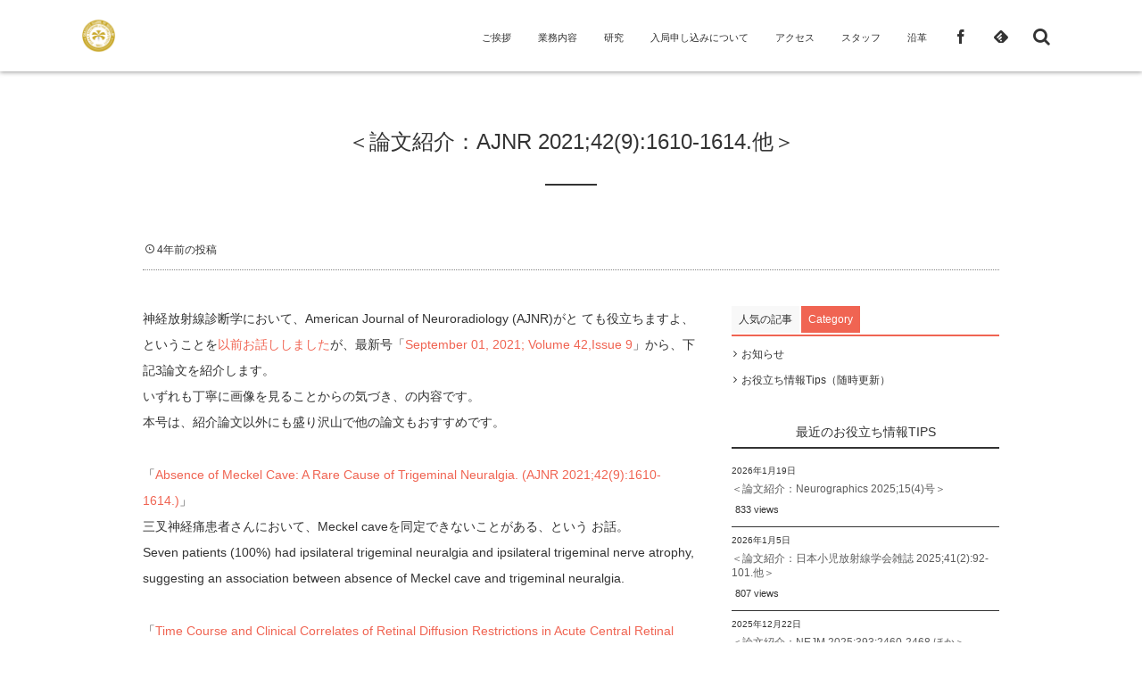

--- FILE ---
content_type: text/html; charset=UTF-8
request_url: https://ocu-radiology.jp/news/news-3508/
body_size: 14700
content:
<!DOCTYPE html>
<html lang="ja"><head prefix="og: http://ogp.me/ns# fb: http://ogp.me/ns/fb# article: http://ogp.me/ns/article#"><meta charset="UTF-8" />
<meta name="viewport" content="width=device-width,initial-scale=1,minimum-scale=1,user-scalable=yes" />
<meta name="description" content="神経放射線診断学において、American Journal of Neuroradiology (AJNR)がと ても役立ちますよ、ということを以前お話ししましたが、最新号「September 01, 2021; Vol..." /><meta name="keywords" content="" /><meta property="og:title" content="＜論文紹介：AJNR 2021;42(9):1610-1614.他＞" /><meta property="og:type" content="article" /><meta property="og:url" content="https://ocu-radiology.jp/news/news-3508/" /><meta property="og:image" content="https://ocu-radiology.jp/wp-content/uploads/2017/09/knowledge-1052014_1280.jpg" /><meta property="og:image:width" content="1280" /><meta property="og:image:height" content="960" /><meta property="og:description" content="神経放射線診断学において、American Journal of Neuroradiology (AJNR)がと ても役立ちますよ、ということを以前お話ししましたが、最新号「September 01, 2021; Vol..." /><meta property="og:site_name" content="大阪公立大学大学院医学研究科 放射線診断学・IVR学" /><link rel="canonical" href="https://ocu-radiology.jp/news/news-3508/" /><title>＜論文紹介：AJNR 2021;42(9):1610-1614.他＞ &#8211; 大阪公立大学大学院医学研究科 放射線診断学・IVR学</title>
<meta name='robots' content='max-image-preview:large' />
<link rel="dns-prefetch" href="//connect.facebook.net" /><link rel="dns-prefetch" href="//secure.gravatar.com" /><link rel="dns-prefetch" href="//api.pinterest.com" /><link rel="dns-prefetch" href="//jsoon.digitiminimi.com" /><link rel="dns-prefetch" href="//b.hatena.ne.jp" /><link rel="dns-prefetch" href="//platform.twitter.com" /><meta http-equiv="Last-Modified" content="月, 13 9月 2021 12:14:07 +0900" /><link rel='dns-prefetch' href='//ajax.googleapis.com' />
<link rel="alternate" type="application/rss+xml" title="大阪公立大学大学院医学研究科 放射線診断学・IVR学 &raquo; フィード" href="https://ocu-radiology.jp/feed/" />
<link rel="alternate" type="application/rss+xml" title="大阪公立大学大学院医学研究科 放射線診断学・IVR学 &raquo; コメントフィード" href="https://ocu-radiology.jp/comments/feed/" />
<link rel="alternate" title="oEmbed (JSON)" type="application/json+oembed" href="https://ocu-radiology.jp/wp-json/oembed/1.0/embed?url=https%3A%2F%2Focu-radiology.jp%2Fnews%2Fnews-3508%2F" />
<link rel="alternate" title="oEmbed (XML)" type="text/xml+oembed" href="https://ocu-radiology.jp/wp-json/oembed/1.0/embed?url=https%3A%2F%2Focu-radiology.jp%2Fnews%2Fnews-3508%2F&#038;format=xml" />
<style id='wp-img-auto-sizes-contain-inline-css' type='text/css'>
img:is([sizes=auto i],[sizes^="auto," i]){contain-intrinsic-size:3000px 1500px}
/*# sourceURL=wp-img-auto-sizes-contain-inline-css */
</style>
<style id='wp-emoji-styles-inline-css' type='text/css'>

	img.wp-smiley, img.emoji {
		display: inline !important;
		border: none !important;
		box-shadow: none !important;
		height: 1em !important;
		width: 1em !important;
		margin: 0 0.07em !important;
		vertical-align: -0.1em !important;
		background: none !important;
		padding: 0 !important;
	}
/*# sourceURL=wp-emoji-styles-inline-css */
</style>
<style id='wp-block-library-inline-css' type='text/css'>
:root{--wp-block-synced-color:#7a00df;--wp-block-synced-color--rgb:122,0,223;--wp-bound-block-color:var(--wp-block-synced-color);--wp-editor-canvas-background:#ddd;--wp-admin-theme-color:#007cba;--wp-admin-theme-color--rgb:0,124,186;--wp-admin-theme-color-darker-10:#006ba1;--wp-admin-theme-color-darker-10--rgb:0,107,160.5;--wp-admin-theme-color-darker-20:#005a87;--wp-admin-theme-color-darker-20--rgb:0,90,135;--wp-admin-border-width-focus:2px}@media (min-resolution:192dpi){:root{--wp-admin-border-width-focus:1.5px}}.wp-element-button{cursor:pointer}:root .has-very-light-gray-background-color{background-color:#eee}:root .has-very-dark-gray-background-color{background-color:#313131}:root .has-very-light-gray-color{color:#eee}:root .has-very-dark-gray-color{color:#313131}:root .has-vivid-green-cyan-to-vivid-cyan-blue-gradient-background{background:linear-gradient(135deg,#00d084,#0693e3)}:root .has-purple-crush-gradient-background{background:linear-gradient(135deg,#34e2e4,#4721fb 50%,#ab1dfe)}:root .has-hazy-dawn-gradient-background{background:linear-gradient(135deg,#faaca8,#dad0ec)}:root .has-subdued-olive-gradient-background{background:linear-gradient(135deg,#fafae1,#67a671)}:root .has-atomic-cream-gradient-background{background:linear-gradient(135deg,#fdd79a,#004a59)}:root .has-nightshade-gradient-background{background:linear-gradient(135deg,#330968,#31cdcf)}:root .has-midnight-gradient-background{background:linear-gradient(135deg,#020381,#2874fc)}:root{--wp--preset--font-size--normal:16px;--wp--preset--font-size--huge:42px}.has-regular-font-size{font-size:1em}.has-larger-font-size{font-size:2.625em}.has-normal-font-size{font-size:var(--wp--preset--font-size--normal)}.has-huge-font-size{font-size:var(--wp--preset--font-size--huge)}.has-text-align-center{text-align:center}.has-text-align-left{text-align:left}.has-text-align-right{text-align:right}.has-fit-text{white-space:nowrap!important}#end-resizable-editor-section{display:none}.aligncenter{clear:both}.items-justified-left{justify-content:flex-start}.items-justified-center{justify-content:center}.items-justified-right{justify-content:flex-end}.items-justified-space-between{justify-content:space-between}.screen-reader-text{border:0;clip-path:inset(50%);height:1px;margin:-1px;overflow:hidden;padding:0;position:absolute;width:1px;word-wrap:normal!important}.screen-reader-text:focus{background-color:#ddd;clip-path:none;color:#444;display:block;font-size:1em;height:auto;left:5px;line-height:normal;padding:15px 23px 14px;text-decoration:none;top:5px;width:auto;z-index:100000}html :where(.has-border-color){border-style:solid}html :where([style*=border-top-color]){border-top-style:solid}html :where([style*=border-right-color]){border-right-style:solid}html :where([style*=border-bottom-color]){border-bottom-style:solid}html :where([style*=border-left-color]){border-left-style:solid}html :where([style*=border-width]){border-style:solid}html :where([style*=border-top-width]){border-top-style:solid}html :where([style*=border-right-width]){border-right-style:solid}html :where([style*=border-bottom-width]){border-bottom-style:solid}html :where([style*=border-left-width]){border-left-style:solid}html :where(img[class*=wp-image-]){height:auto;max-width:100%}:where(figure){margin:0 0 1em}html :where(.is-position-sticky){--wp-admin--admin-bar--position-offset:var(--wp-admin--admin-bar--height,0px)}@media screen and (max-width:600px){html :where(.is-position-sticky){--wp-admin--admin-bar--position-offset:0px}}

/*# sourceURL=wp-block-library-inline-css */
</style><style id='wp-block-image-inline-css' type='text/css'>
.wp-block-image>a,.wp-block-image>figure>a{display:inline-block}.wp-block-image img{box-sizing:border-box;height:auto;max-width:100%;vertical-align:bottom}@media not (prefers-reduced-motion){.wp-block-image img.hide{visibility:hidden}.wp-block-image img.show{animation:show-content-image .4s}}.wp-block-image[style*=border-radius] img,.wp-block-image[style*=border-radius]>a{border-radius:inherit}.wp-block-image.has-custom-border img{box-sizing:border-box}.wp-block-image.aligncenter{text-align:center}.wp-block-image.alignfull>a,.wp-block-image.alignwide>a{width:100%}.wp-block-image.alignfull img,.wp-block-image.alignwide img{height:auto;width:100%}.wp-block-image .aligncenter,.wp-block-image .alignleft,.wp-block-image .alignright,.wp-block-image.aligncenter,.wp-block-image.alignleft,.wp-block-image.alignright{display:table}.wp-block-image .aligncenter>figcaption,.wp-block-image .alignleft>figcaption,.wp-block-image .alignright>figcaption,.wp-block-image.aligncenter>figcaption,.wp-block-image.alignleft>figcaption,.wp-block-image.alignright>figcaption{caption-side:bottom;display:table-caption}.wp-block-image .alignleft{float:left;margin:.5em 1em .5em 0}.wp-block-image .alignright{float:right;margin:.5em 0 .5em 1em}.wp-block-image .aligncenter{margin-left:auto;margin-right:auto}.wp-block-image :where(figcaption){margin-bottom:1em;margin-top:.5em}.wp-block-image.is-style-circle-mask img{border-radius:9999px}@supports ((-webkit-mask-image:none) or (mask-image:none)) or (-webkit-mask-image:none){.wp-block-image.is-style-circle-mask img{border-radius:0;-webkit-mask-image:url('data:image/svg+xml;utf8,<svg viewBox="0 0 100 100" xmlns="http://www.w3.org/2000/svg"><circle cx="50" cy="50" r="50"/></svg>');mask-image:url('data:image/svg+xml;utf8,<svg viewBox="0 0 100 100" xmlns="http://www.w3.org/2000/svg"><circle cx="50" cy="50" r="50"/></svg>');mask-mode:alpha;-webkit-mask-position:center;mask-position:center;-webkit-mask-repeat:no-repeat;mask-repeat:no-repeat;-webkit-mask-size:contain;mask-size:contain}}:root :where(.wp-block-image.is-style-rounded img,.wp-block-image .is-style-rounded img){border-radius:9999px}.wp-block-image figure{margin:0}.wp-lightbox-container{display:flex;flex-direction:column;position:relative}.wp-lightbox-container img{cursor:zoom-in}.wp-lightbox-container img:hover+button{opacity:1}.wp-lightbox-container button{align-items:center;backdrop-filter:blur(16px) saturate(180%);background-color:#5a5a5a40;border:none;border-radius:4px;cursor:zoom-in;display:flex;height:20px;justify-content:center;opacity:0;padding:0;position:absolute;right:16px;text-align:center;top:16px;width:20px;z-index:100}@media not (prefers-reduced-motion){.wp-lightbox-container button{transition:opacity .2s ease}}.wp-lightbox-container button:focus-visible{outline:3px auto #5a5a5a40;outline:3px auto -webkit-focus-ring-color;outline-offset:3px}.wp-lightbox-container button:hover{cursor:pointer;opacity:1}.wp-lightbox-container button:focus{opacity:1}.wp-lightbox-container button:focus,.wp-lightbox-container button:hover,.wp-lightbox-container button:not(:hover):not(:active):not(.has-background){background-color:#5a5a5a40;border:none}.wp-lightbox-overlay{box-sizing:border-box;cursor:zoom-out;height:100vh;left:0;overflow:hidden;position:fixed;top:0;visibility:hidden;width:100%;z-index:100000}.wp-lightbox-overlay .close-button{align-items:center;cursor:pointer;display:flex;justify-content:center;min-height:40px;min-width:40px;padding:0;position:absolute;right:calc(env(safe-area-inset-right) + 16px);top:calc(env(safe-area-inset-top) + 16px);z-index:5000000}.wp-lightbox-overlay .close-button:focus,.wp-lightbox-overlay .close-button:hover,.wp-lightbox-overlay .close-button:not(:hover):not(:active):not(.has-background){background:none;border:none}.wp-lightbox-overlay .lightbox-image-container{height:var(--wp--lightbox-container-height);left:50%;overflow:hidden;position:absolute;top:50%;transform:translate(-50%,-50%);transform-origin:top left;width:var(--wp--lightbox-container-width);z-index:9999999999}.wp-lightbox-overlay .wp-block-image{align-items:center;box-sizing:border-box;display:flex;height:100%;justify-content:center;margin:0;position:relative;transform-origin:0 0;width:100%;z-index:3000000}.wp-lightbox-overlay .wp-block-image img{height:var(--wp--lightbox-image-height);min-height:var(--wp--lightbox-image-height);min-width:var(--wp--lightbox-image-width);width:var(--wp--lightbox-image-width)}.wp-lightbox-overlay .wp-block-image figcaption{display:none}.wp-lightbox-overlay button{background:none;border:none}.wp-lightbox-overlay .scrim{background-color:#fff;height:100%;opacity:.9;position:absolute;width:100%;z-index:2000000}.wp-lightbox-overlay.active{visibility:visible}@media not (prefers-reduced-motion){.wp-lightbox-overlay.active{animation:turn-on-visibility .25s both}.wp-lightbox-overlay.active img{animation:turn-on-visibility .35s both}.wp-lightbox-overlay.show-closing-animation:not(.active){animation:turn-off-visibility .35s both}.wp-lightbox-overlay.show-closing-animation:not(.active) img{animation:turn-off-visibility .25s both}.wp-lightbox-overlay.zoom.active{animation:none;opacity:1;visibility:visible}.wp-lightbox-overlay.zoom.active .lightbox-image-container{animation:lightbox-zoom-in .4s}.wp-lightbox-overlay.zoom.active .lightbox-image-container img{animation:none}.wp-lightbox-overlay.zoom.active .scrim{animation:turn-on-visibility .4s forwards}.wp-lightbox-overlay.zoom.show-closing-animation:not(.active){animation:none}.wp-lightbox-overlay.zoom.show-closing-animation:not(.active) .lightbox-image-container{animation:lightbox-zoom-out .4s}.wp-lightbox-overlay.zoom.show-closing-animation:not(.active) .lightbox-image-container img{animation:none}.wp-lightbox-overlay.zoom.show-closing-animation:not(.active) .scrim{animation:turn-off-visibility .4s forwards}}@keyframes show-content-image{0%{visibility:hidden}99%{visibility:hidden}to{visibility:visible}}@keyframes turn-on-visibility{0%{opacity:0}to{opacity:1}}@keyframes turn-off-visibility{0%{opacity:1;visibility:visible}99%{opacity:0;visibility:visible}to{opacity:0;visibility:hidden}}@keyframes lightbox-zoom-in{0%{transform:translate(calc((-100vw + var(--wp--lightbox-scrollbar-width))/2 + var(--wp--lightbox-initial-left-position)),calc(-50vh + var(--wp--lightbox-initial-top-position))) scale(var(--wp--lightbox-scale))}to{transform:translate(-50%,-50%) scale(1)}}@keyframes lightbox-zoom-out{0%{transform:translate(-50%,-50%) scale(1);visibility:visible}99%{visibility:visible}to{transform:translate(calc((-100vw + var(--wp--lightbox-scrollbar-width))/2 + var(--wp--lightbox-initial-left-position)),calc(-50vh + var(--wp--lightbox-initial-top-position))) scale(var(--wp--lightbox-scale));visibility:hidden}}
/*# sourceURL=https://ocu-radiology.jp/wp-includes/blocks/image/style.min.css */
</style>
<style id='wp-block-code-inline-css' type='text/css'>
.wp-block-code{box-sizing:border-box}.wp-block-code code{
  /*!rtl:begin:ignore*/direction:ltr;display:block;font-family:inherit;overflow-wrap:break-word;text-align:initial;white-space:pre-wrap
  /*!rtl:end:ignore*/}
/*# sourceURL=https://ocu-radiology.jp/wp-includes/blocks/code/style.min.css */
</style>
<style id='global-styles-inline-css' type='text/css'>
:root{--wp--preset--aspect-ratio--square: 1;--wp--preset--aspect-ratio--4-3: 4/3;--wp--preset--aspect-ratio--3-4: 3/4;--wp--preset--aspect-ratio--3-2: 3/2;--wp--preset--aspect-ratio--2-3: 2/3;--wp--preset--aspect-ratio--16-9: 16/9;--wp--preset--aspect-ratio--9-16: 9/16;--wp--preset--color--black: #000000;--wp--preset--color--cyan-bluish-gray: #abb8c3;--wp--preset--color--white: #ffffff;--wp--preset--color--pale-pink: #f78da7;--wp--preset--color--vivid-red: #cf2e2e;--wp--preset--color--luminous-vivid-orange: #ff6900;--wp--preset--color--luminous-vivid-amber: #fcb900;--wp--preset--color--light-green-cyan: #7bdcb5;--wp--preset--color--vivid-green-cyan: #00d084;--wp--preset--color--pale-cyan-blue: #8ed1fc;--wp--preset--color--vivid-cyan-blue: #0693e3;--wp--preset--color--vivid-purple: #9b51e0;--wp--preset--gradient--vivid-cyan-blue-to-vivid-purple: linear-gradient(135deg,rgb(6,147,227) 0%,rgb(155,81,224) 100%);--wp--preset--gradient--light-green-cyan-to-vivid-green-cyan: linear-gradient(135deg,rgb(122,220,180) 0%,rgb(0,208,130) 100%);--wp--preset--gradient--luminous-vivid-amber-to-luminous-vivid-orange: linear-gradient(135deg,rgb(252,185,0) 0%,rgb(255,105,0) 100%);--wp--preset--gradient--luminous-vivid-orange-to-vivid-red: linear-gradient(135deg,rgb(255,105,0) 0%,rgb(207,46,46) 100%);--wp--preset--gradient--very-light-gray-to-cyan-bluish-gray: linear-gradient(135deg,rgb(238,238,238) 0%,rgb(169,184,195) 100%);--wp--preset--gradient--cool-to-warm-spectrum: linear-gradient(135deg,rgb(74,234,220) 0%,rgb(151,120,209) 20%,rgb(207,42,186) 40%,rgb(238,44,130) 60%,rgb(251,105,98) 80%,rgb(254,248,76) 100%);--wp--preset--gradient--blush-light-purple: linear-gradient(135deg,rgb(255,206,236) 0%,rgb(152,150,240) 100%);--wp--preset--gradient--blush-bordeaux: linear-gradient(135deg,rgb(254,205,165) 0%,rgb(254,45,45) 50%,rgb(107,0,62) 100%);--wp--preset--gradient--luminous-dusk: linear-gradient(135deg,rgb(255,203,112) 0%,rgb(199,81,192) 50%,rgb(65,88,208) 100%);--wp--preset--gradient--pale-ocean: linear-gradient(135deg,rgb(255,245,203) 0%,rgb(182,227,212) 50%,rgb(51,167,181) 100%);--wp--preset--gradient--electric-grass: linear-gradient(135deg,rgb(202,248,128) 0%,rgb(113,206,126) 100%);--wp--preset--gradient--midnight: linear-gradient(135deg,rgb(2,3,129) 0%,rgb(40,116,252) 100%);--wp--preset--font-size--small: 13px;--wp--preset--font-size--medium: 20px;--wp--preset--font-size--large: 36px;--wp--preset--font-size--x-large: 42px;--wp--preset--spacing--20: 0.44rem;--wp--preset--spacing--30: 0.67rem;--wp--preset--spacing--40: 1rem;--wp--preset--spacing--50: 1.5rem;--wp--preset--spacing--60: 2.25rem;--wp--preset--spacing--70: 3.38rem;--wp--preset--spacing--80: 5.06rem;--wp--preset--shadow--natural: 6px 6px 9px rgba(0, 0, 0, 0.2);--wp--preset--shadow--deep: 12px 12px 50px rgba(0, 0, 0, 0.4);--wp--preset--shadow--sharp: 6px 6px 0px rgba(0, 0, 0, 0.2);--wp--preset--shadow--outlined: 6px 6px 0px -3px rgb(255, 255, 255), 6px 6px rgb(0, 0, 0);--wp--preset--shadow--crisp: 6px 6px 0px rgb(0, 0, 0);}:where(.is-layout-flex){gap: 0.5em;}:where(.is-layout-grid){gap: 0.5em;}body .is-layout-flex{display: flex;}.is-layout-flex{flex-wrap: wrap;align-items: center;}.is-layout-flex > :is(*, div){margin: 0;}body .is-layout-grid{display: grid;}.is-layout-grid > :is(*, div){margin: 0;}:where(.wp-block-columns.is-layout-flex){gap: 2em;}:where(.wp-block-columns.is-layout-grid){gap: 2em;}:where(.wp-block-post-template.is-layout-flex){gap: 1.25em;}:where(.wp-block-post-template.is-layout-grid){gap: 1.25em;}.has-black-color{color: var(--wp--preset--color--black) !important;}.has-cyan-bluish-gray-color{color: var(--wp--preset--color--cyan-bluish-gray) !important;}.has-white-color{color: var(--wp--preset--color--white) !important;}.has-pale-pink-color{color: var(--wp--preset--color--pale-pink) !important;}.has-vivid-red-color{color: var(--wp--preset--color--vivid-red) !important;}.has-luminous-vivid-orange-color{color: var(--wp--preset--color--luminous-vivid-orange) !important;}.has-luminous-vivid-amber-color{color: var(--wp--preset--color--luminous-vivid-amber) !important;}.has-light-green-cyan-color{color: var(--wp--preset--color--light-green-cyan) !important;}.has-vivid-green-cyan-color{color: var(--wp--preset--color--vivid-green-cyan) !important;}.has-pale-cyan-blue-color{color: var(--wp--preset--color--pale-cyan-blue) !important;}.has-vivid-cyan-blue-color{color: var(--wp--preset--color--vivid-cyan-blue) !important;}.has-vivid-purple-color{color: var(--wp--preset--color--vivid-purple) !important;}.has-black-background-color{background-color: var(--wp--preset--color--black) !important;}.has-cyan-bluish-gray-background-color{background-color: var(--wp--preset--color--cyan-bluish-gray) !important;}.has-white-background-color{background-color: var(--wp--preset--color--white) !important;}.has-pale-pink-background-color{background-color: var(--wp--preset--color--pale-pink) !important;}.has-vivid-red-background-color{background-color: var(--wp--preset--color--vivid-red) !important;}.has-luminous-vivid-orange-background-color{background-color: var(--wp--preset--color--luminous-vivid-orange) !important;}.has-luminous-vivid-amber-background-color{background-color: var(--wp--preset--color--luminous-vivid-amber) !important;}.has-light-green-cyan-background-color{background-color: var(--wp--preset--color--light-green-cyan) !important;}.has-vivid-green-cyan-background-color{background-color: var(--wp--preset--color--vivid-green-cyan) !important;}.has-pale-cyan-blue-background-color{background-color: var(--wp--preset--color--pale-cyan-blue) !important;}.has-vivid-cyan-blue-background-color{background-color: var(--wp--preset--color--vivid-cyan-blue) !important;}.has-vivid-purple-background-color{background-color: var(--wp--preset--color--vivid-purple) !important;}.has-black-border-color{border-color: var(--wp--preset--color--black) !important;}.has-cyan-bluish-gray-border-color{border-color: var(--wp--preset--color--cyan-bluish-gray) !important;}.has-white-border-color{border-color: var(--wp--preset--color--white) !important;}.has-pale-pink-border-color{border-color: var(--wp--preset--color--pale-pink) !important;}.has-vivid-red-border-color{border-color: var(--wp--preset--color--vivid-red) !important;}.has-luminous-vivid-orange-border-color{border-color: var(--wp--preset--color--luminous-vivid-orange) !important;}.has-luminous-vivid-amber-border-color{border-color: var(--wp--preset--color--luminous-vivid-amber) !important;}.has-light-green-cyan-border-color{border-color: var(--wp--preset--color--light-green-cyan) !important;}.has-vivid-green-cyan-border-color{border-color: var(--wp--preset--color--vivid-green-cyan) !important;}.has-pale-cyan-blue-border-color{border-color: var(--wp--preset--color--pale-cyan-blue) !important;}.has-vivid-cyan-blue-border-color{border-color: var(--wp--preset--color--vivid-cyan-blue) !important;}.has-vivid-purple-border-color{border-color: var(--wp--preset--color--vivid-purple) !important;}.has-vivid-cyan-blue-to-vivid-purple-gradient-background{background: var(--wp--preset--gradient--vivid-cyan-blue-to-vivid-purple) !important;}.has-light-green-cyan-to-vivid-green-cyan-gradient-background{background: var(--wp--preset--gradient--light-green-cyan-to-vivid-green-cyan) !important;}.has-luminous-vivid-amber-to-luminous-vivid-orange-gradient-background{background: var(--wp--preset--gradient--luminous-vivid-amber-to-luminous-vivid-orange) !important;}.has-luminous-vivid-orange-to-vivid-red-gradient-background{background: var(--wp--preset--gradient--luminous-vivid-orange-to-vivid-red) !important;}.has-very-light-gray-to-cyan-bluish-gray-gradient-background{background: var(--wp--preset--gradient--very-light-gray-to-cyan-bluish-gray) !important;}.has-cool-to-warm-spectrum-gradient-background{background: var(--wp--preset--gradient--cool-to-warm-spectrum) !important;}.has-blush-light-purple-gradient-background{background: var(--wp--preset--gradient--blush-light-purple) !important;}.has-blush-bordeaux-gradient-background{background: var(--wp--preset--gradient--blush-bordeaux) !important;}.has-luminous-dusk-gradient-background{background: var(--wp--preset--gradient--luminous-dusk) !important;}.has-pale-ocean-gradient-background{background: var(--wp--preset--gradient--pale-ocean) !important;}.has-electric-grass-gradient-background{background: var(--wp--preset--gradient--electric-grass) !important;}.has-midnight-gradient-background{background: var(--wp--preset--gradient--midnight) !important;}.has-small-font-size{font-size: var(--wp--preset--font-size--small) !important;}.has-medium-font-size{font-size: var(--wp--preset--font-size--medium) !important;}.has-large-font-size{font-size: var(--wp--preset--font-size--large) !important;}.has-x-large-font-size{font-size: var(--wp--preset--font-size--x-large) !important;}
/*# sourceURL=global-styles-inline-css */
</style>

<style id='classic-theme-styles-inline-css' type='text/css'>
/*! This file is auto-generated */
.wp-block-button__link{color:#fff;background-color:#32373c;border-radius:9999px;box-shadow:none;text-decoration:none;padding:calc(.667em + 2px) calc(1.333em + 2px);font-size:1.125em}.wp-block-file__button{background:#32373c;color:#fff;text-decoration:none}
/*# sourceURL=/wp-includes/css/classic-themes.min.css */
</style>
<link rel='stylesheet' id='pz-linkcard-css-css' href='//ocu-radiology.jp/wp-content/uploads/pz-linkcard/style/style.min.css?ver=2.5.8.3' type='text/css' media='all' />
<link rel='stylesheet' id='digipress-css' href='https://ocu-radiology.jp/wp-content/themes/dp-escena/css/pc.css?ver=20250508014123' type='text/css' media='all' />
<link rel='stylesheet' id='dp-shortcodes-css' href='https://ocu-radiology.jp/wp-content/plugins/shortcodes-for-digipress/css/style.css?ver=20190511010039' type='text/css' media='all' />
<link rel='stylesheet' id='dp-visual-css' href='https://ocu-radiology.jp/wp-content/uploads/digipress/escena/css/visual-custom.css?ver=20251215081004' type='text/css' media='all' />
<script src="https://ajax.googleapis.com/ajax/libs/jquery/3.7.1/jquery.min.js?ver=6.9" id="jquery-js"></script>
<link rel="https://api.w.org/" href="https://ocu-radiology.jp/wp-json/" /><link rel="alternate" title="JSON" type="application/json" href="https://ocu-radiology.jp/wp-json/wp/v2/news/3508" /><link rel="EditURI" type="application/rsd+xml" title="RSD" href="https://ocu-radiology.jp/xmlrpc.php?rsd" />
<link rel='shortlink' href='https://ocu-radiology.jp/?p=3508' />
<link rel="icon" href="https://ocu-radiology.jp/wp-content/uploads/2022/04/cropped-1maincolor_041_circleB-25-32x32.png" sizes="32x32" />
<link rel="icon" href="https://ocu-radiology.jp/wp-content/uploads/2022/04/cropped-1maincolor_041_circleB-25-192x192.png" sizes="192x192" />
<link rel="apple-touch-icon" href="https://ocu-radiology.jp/wp-content/uploads/2022/04/cropped-1maincolor_041_circleB-25-180x180.png" />
<meta name="msapplication-TileImage" content="https://ocu-radiology.jp/wp-content/uploads/2022/04/cropped-1maincolor_041_circleB-25-270x270.png" />
<script>j$=jQuery;</script></head>
<body class="wp-singular news-template-default single single-news postid-3508 wp-theme-dp-escena pc">
<div id="wrapper">
<header id="header">
<div id="header-content">
<div id="header-logo">
<h1><a href="https://ocu-radiology.jp/" title="大阪公立大学大学院医学研究科 放射線診断学・IVR学"><img src="https://ocu-radiology.jp/wp-content/uploads/digipress/escena/title/1maincolor_041_circleB-25.png" alt="大阪公立大学大学院医学研究科 放射線診断学・IVR学" class="dp_title_img" /></a></h1>
</div><div id="header-search"><form method="get" id="searchform" action="https://ocu-radiology.jp/">
<label for="s" class="assistive-text">Search</label>
<input type="text" class="field" name="s" id="s" placeholder="Search" />
<input type="submit" class="submit" name="submit" id="searchsubmit" value="" />
</form>
</div>
<div id="fixed_sns"><ul><li><a href="https://ja-jp.facebook.com/ocu.radiology/" title="Share on Facebook" target="_blank" class="icon-facebook"><span>Facebook</span></a></li><li><a href="https://feedly.com/i/subscription/feed/https%3A%2F%2Focu-radiology.jp%2Ffeed%2F" target="_blank" title="Follow on feedly" class="icon-feedly"><span>Follow on feedly</span></a></li></ul></div><nav id="header-menu">
<div id="expand_global_menu" class="icon-spaced-menu"><span>Menu</span></div>
<div id="header-menu-content">
<ul id="global_menu_ul" class="menu"><li id="menu-item-4912" class="menu-item menu-item-type-post_type menu-item-object-page"><a href="https://ocu-radiology.jp/page-9/">ご挨拶</a></li>
<li id="menu-item-4927" class="menu-item menu-item-type-post_type menu-item-object-page menu-item-has-children"><a href="https://ocu-radiology.jp/contents/">業務内容</a>
<ul class="sub-menu">
	<li id="menu-item-4928" class="menu-item menu-item-type-post_type menu-item-object-page"><a href="https://ocu-radiology.jp/page-376/">放射線診断学部門</a></li>
	<li id="menu-item-4929" class="menu-item menu-item-type-post_type menu-item-object-page"><a href="https://ocu-radiology.jp/contents/page-604/">IVR(画像下治療)学部門</a></li>
</ul>
</li>
<li id="menu-item-4917" class="menu-item menu-item-type-post_type menu-item-object-page menu-item-has-children"><a href="https://ocu-radiology.jp/page-1883/">研究</a>
<ul class="sub-menu">
	<li id="menu-item-4926" class="menu-item menu-item-type-post_type menu-item-object-page menu-item-has-children"><a href="https://ocu-radiology.jp/page-151/">業績</a>
	<ul class="sub-menu">
		<li id="menu-item-5047" class="menu-item menu-item-type-post_type menu-item-object-page"><a href="https://ocu-radiology.jp/2024-2/">2024年</a></li>
		<li id="menu-item-4919" class="menu-item menu-item-type-post_type menu-item-object-page"><a href="https://ocu-radiology.jp/page-4893/">2023年</a></li>
		<li id="menu-item-4920" class="menu-item menu-item-type-post_type menu-item-object-page"><a href="https://ocu-radiology.jp/page-4228/">2022年</a></li>
		<li id="menu-item-4921" class="menu-item menu-item-type-post_type menu-item-object-page"><a href="https://ocu-radiology.jp/page-3815/">2021年</a></li>
		<li id="menu-item-4922" class="menu-item menu-item-type-post_type menu-item-object-page"><a href="https://ocu-radiology.jp/page-3397/">2020年</a></li>
		<li id="menu-item-4923" class="menu-item menu-item-type-post_type menu-item-object-page"><a href="https://ocu-radiology.jp/2019-2/">2019年</a></li>
		<li id="menu-item-4924" class="menu-item menu-item-type-post_type menu-item-object-page"><a href="https://ocu-radiology.jp/page-2295/">2018年</a></li>
		<li id="menu-item-4925" class="menu-item menu-item-type-post_type menu-item-object-page"><a href="https://ocu-radiology.jp/page-1887/">2017年</a></li>
	</ul>
</li>
	<li id="menu-item-4937" class="menu-item menu-item-type-post_type menu-item-object-page"><a href="https://ocu-radiology.jp/page-1392/">当科で行っている研究について（オプトアウト）</a></li>
</ul>
</li>
<li id="menu-item-4932" class="menu-item menu-item-type-post_type menu-item-object-page menu-item-has-children"><a href="https://ocu-radiology.jp/page-696/">入局申し込みについて</a>
<ul class="sub-menu">
	<li id="menu-item-4934" class="menu-item menu-item-type-post_type menu-item-object-page"><a href="https://ocu-radiology.jp/page-275/">日本専門医機構認定放射線科領域専門研修プログラム</a></li>
	<li id="menu-item-4935" class="menu-item menu-item-type-post_type menu-item-object-page"><a href="https://ocu-radiology.jp/recruitment/page-172/">関連病院一覧</a></li>
	<li id="menu-item-4936" class="menu-item menu-item-type-post_type menu-item-object-page"><a href="https://ocu-radiology.jp/recruitment/page-239/">最近の海外の留学先</a></li>
	<li id="menu-item-4933" class="menu-item menu-item-type-post_type menu-item-object-page"><a href="https://ocu-radiology.jp/recruitment/page-235/">よくある質問</a></li>
</ul>
</li>
<li id="menu-item-4913" class="menu-item menu-item-type-post_type menu-item-object-page menu-item-has-children"><a href="https://ocu-radiology.jp/page-80/">アクセス</a>
<ul class="sub-menu">
	<li id="menu-item-4918" class="menu-item menu-item-type-post_type menu-item-object-page"><a href="https://ocu-radiology.jp/page-1695/">天王寺駅から当教室への道順</a></li>
</ul>
</li>
<li id="menu-item-4930" class="menu-item menu-item-type-post_type menu-item-object-page"><a href="https://ocu-radiology.jp/staff/">スタッフ</a></li>
<li id="menu-item-4914" class="menu-item menu-item-type-post_type menu-item-object-page"><a href="https://ocu-radiology.jp/page-4420/">沿革</a></li>
</ul></div>
</nav></div></header><div id="main" class="main-not-home clearfix"><div id="main-content" class="clearfix">
<div id="wide-content" class="wide-content two-col">
<article id="post-3508" class="article post-3508 news type-news status-publish has-post-thumbnail">
<header id="trigger-header" class="right">
<h1 class="entry-title single-title"><span>＜論文紹介：AJNR 2021;42(9):1610-1614.他＞</span></h1><div class="postmeta_title"><div class="meta_box"><span class="icon-clock"><time datetime="2021-09-13T12:14:07+09:00">4年前の投稿</time></span></div></div></header>
<div class="entry entry-content"><p>神経放射線診断学において、American Journal of Neuroradiology (AJNR)がと ても役立ちますよ、ということを<a href="https://ocu-radiology.jp/news/news-942" target="_blank" rel="noopener">以前お話ししました</a>が、最新号「<a href="http://www.ajnr.org/content/42/9" target="_blank" rel="noopener">September 01, 2021; Volume 42,Issue 9</a>」から、下記3論文を紹介します。<br />
いずれも丁寧に画像を見ることからの気づき、の内容です。<br />
本号は、紹介論文以外にも盛り沢山で他の論文もおすすめです。</p>
<p>「<a href="http://www.ajnr.org/content/42/9/1610" target="_blank" rel="noopener">Absence of Meckel Cave: A Rare Cause of Trigeminal Neuralgia. (AJNR 2021;42(9):1610-1614.)</a>」<br />
三叉神経痛患者さんにおいて、Meckel caveを同定できないことがある、という お話。<br />
Seven patients (100%) had ipsilateral trigeminal neuralgia and ipsilateral trigeminal nerve atrophy, suggesting an association between absence of Meckel cave and trigeminal neuralgia.</p>
<p>「<a href="http://www.ajnr.org/content/42/9/1661" target="_blank" rel="noopener">Time Course and Clinical Correlates of Retinal Diffusion Restrictions in Acute Central Retinal Artery Occlusion. (AJNR 2021;42(9):1661-1666.)</a>」<br />
急性中枢網膜動脈閉塞症で、網膜の拡散制限が指摘できる、というお話。<br />
よく観察してますね。</p>
<p>「<a href="http://www.ajnr.org/content/42/9/1671" target="_blank" rel="noopener">Can Assessment of the Tongue on Brain MRI Aid Differentiation of Seizure from Alternative Causes of Transient Loss of Consciousness?. （AJNR 2021;42(9):1671-1675.)</a>」<br />
てんかん発作時に頭部MRIを撮像すると、舌咬傷による舌異常信号を発見でき る、というお話。<br />
画像を隅々まで見ていると、このような所見に気づいて深い診断が出来るのですね！</p>
<p>&nbsp;</p>
<p>他のAJNR関連は、こちら。<br />
（かなり数がたまったので今後はリンクははりません。ご了承ください。<br />
内容を記載しますので、ご関心があればリンク先アドレスをコピペしてご参照く ださい。）</p>
<p>（https://ocu-radiology.jp/news/news-3459/）<br />
Brain and Lung Imaging Correlation in Patients with COVID-19: Could the Severity of Lung Disease Reflect the Prevalence of Acute Abnormalities on Neuroimaging? A Global Multicenter Observational Study.<br />
Clinical Features of Cytotoxic Lesions of the Corpus Callosum Associated with Aneurysmal Subarachnoid Hemorrhage.<br />
Neuroimaging Features of Ectopic Cerebellar Tissue: A Case Series Study of a Rare Entity.</p>
<p>（https://ocu-radiology.jp/news/news-3055/）<br />
Neuroimaging in Zoonotic Outbreaks Affecting the Central Nervous System: Are We Fighting the Last War?<br />
Exophytic Lumbar Vertebral Body Mass in an Adult with Back Pain.<br />
Imaging Features of Acute Encephalopathy in Patients with COVID-19: A Case Series.<br />
Paraspinal Myositis in Patients with COVID-19 Infection.</p>
<p>（https://ocu-radiology.jp/news/news-2924/）<br />
MRI Signal Intensity and Electron Ultrastructure Classification Predict the Long-Term Outcome of Skull Base Chordomas.<br />
Neuroimaging Findings in Children with Constitutional Mismatch Repair Deficiency Syndrome.<br />
The Perirolandic Sign: A Unique Imaging Finding Observed in Association with Polymerase γ-Related Disorders.</p>
<p>（https://ocu-radiology.jp/news/news-2590/）<br />
Paracoccidioidomycosis of the Central Nervous System: CT and MR Imaging Findings.<br />
Multinodular and Vacuolating Posterior Fossa Lesions of Unknown Significance.<br />
Carotid Artery Tortuosity Is Associated with Connective Tissue Diseases.<br />
himeric Antigen Receptor T-Cell Neurotoxicity Neuroimaging: More Than Meets the Eye.</p>
<p>（https://ocu-radiology.jp/news/news-2272/）<br />
Imaging Review of New and Emerging Sinonasal Tumors and Tumor-Like Entities from the Fourth Edition of the World Health Organization Classification of Head and Neck Tumors.<br />
Brain MRI Findings in Pediatric-Onset Neuromyelitis Optica Spectrum Disorder: Challenges in Differentiation from Acute Disseminated Encephalomyelitis.<br />
CT and Multimodal MR Imaging Features of Embryonal Tumors with Multilayered Rosettes in Children.</p>
<p>（https://ocu-radiology.jp/news/news-1571/）<br />
Brain Imaging in Cases with Positive Serology for Dengue with Neurologic Symptoms: A Clinicoradiologic Correlation.<br />
HARMless: Transient Cortical and Sulcal Hyperintensity on Gadolinium-Enhanced FLAIR after Elective Endovascular Coiling of Intracranial Aneurysms.<br />
Melanoma of the Sinonasal Tract: Value of a Septate Pattern on Precontrast T1-Weighted MR Imaging.</p>
<p>（https://ocu-radiology.jp/news/news-942/）<br />
American Journal of Neuroradiology (AJNR)　, AJNRのサイトの紹介.<br />
Intracranial Imaging of Uncommon Diseases Is More Frequently Reported in Clinical Publications Than in Radiology Publications.<br />
Multinodular and Vacuolating Neuronal Tumor of the Cerebrum: A New “Leave Me Alone” Lesion with a　Characteristic Imaging Pattern.</p>
</div><footer class="postmeta_bottom"><div class="meta_box"><span class="icon-clock"><time datetime="2021-09-13T12:14:07+09:00" class="published">2021年9月13日</time></span></div></footer></article>


<nav class="navigation clearfix single-navigation">
<div class="navialignleft" title="＜論文紹介：Skeletal Radiology 2021;50(10):1921–1940.他＞"><a href="https://ocu-radiology.jp/news/news-3503/"><span>PREV</span></a></div><div class="navialignright" title="＜論文紹介：NEJM 2021;385:1220-1229.他＞"><a href="https://ocu-radiology.jp/news/news-3513/"><span>NEXT</span></a></div></nav>
</div><aside id="sidebar">
<div id="dptabwidget-3" class="widget-box dp_tab_widget slider_fx"><div class="dp_tab_widget"><ul class="dp_tab_widget_ul clearfix"><li id="tab_most_viewed" class="dp_tab_title inactive_tab">人気の記事</li><li id="tab_category" class="dp_tab_title active_tab">Category</li></ul><div class="dp_tab_contents"><div id="tab_most_viewed_content"><ul class="recent_entries"><li class="clearfix has_rank"><div class="excerpt_div clearfix"><div class="excerpt_title_div"><span class="rank_label no-thumb">1</span><time datetime="2018-04-10T12:04:12+09:00" class="widget-time">2018年4月10日</time><h4 class="excerpt_title_wid"><a href="https://ocu-radiology.jp/2018/04/10/post-1517/" rel="bookmark" class="item-link">＜おすすめ雑誌：放射線医学症例報告オープンアクセス雑誌＞</a></h4><div class="widget-meta"><span class="meta-views widget-views">24972 views</span></div></div></div></li><li class="clearfix has_rank"><div class="excerpt_div clearfix"><div class="excerpt_title_div"><span class="rank_label no-thumb">2</span><time datetime="2021-10-28T17:14:49+09:00" class="widget-time">2021年10月28日</time><h4 class="excerpt_title_wid"><a href="https://ocu-radiology.jp/2021/10/28/post-3535/" rel="bookmark" class="item-link">当教室の下野太郎准教授が、画像診断世界一を決める コンテスト「Diagnosis Please」...</a></h4><div class="widget-meta"><span class="meta-views widget-views">9486 views</span></div></div></div></li><li class="clearfix has_rank"><div class="excerpt_div clearfix"><div class="excerpt_title_div"><span class="rank_label no-thumb">3</span><time datetime="2022-10-12T16:30:31+09:00" class="widget-time">2022年10月12日</time><h4 class="excerpt_title_wid"><a href="https://ocu-radiology.jp/2022/10/12/post-3954/" rel="bookmark" class="item-link">当教室の下野太郎准教授が、画像診断世界一を決める コンテスト「Diagnosis Please」...</a></h4><div class="widget-meta"><span class="meta-views widget-views">8489 views</span></div></div></div></li><li class="clearfix has_rank"><div class="excerpt_div clearfix"><div class="excerpt_title_div"><span class="rank_label no-thumb">4</span><time datetime="2018-04-23T15:11:41+09:00" class="widget-time">2018年4月23日</time><h4 class="excerpt_title_wid"><a href="https://ocu-radiology.jp/2018/04/23/post-1561/" rel="bookmark" class="item-link">2018年度　医局集合写真</a></h4><div class="widget-meta"><span class="meta-views widget-views">6648 views</span></div></div></div></li><li class="clearfix has_rank"><div class="excerpt_div clearfix"><div class="excerpt_title_div"><span class="rank_label no-thumb">5</span><time datetime="2017-11-01T19:41:54+09:00" class="widget-time">2017年11月1日</time><h4 class="excerpt_title_wid"><a href="https://ocu-radiology.jp/2017/11/01/post-1103/" rel="bookmark" class="item-link">＜Radiology、Diagnosis Please受賞　本学のHPにも掲載＞</a></h4><div class="widget-meta"><span class="meta-views widget-views">6484 views</span></div></div></div></li></ul></div><div id="tab_category_content" class="tab_category_content first_tab"><div class="widget widget_categories"> 
			<ul>
					<li class="cat-item cat-item-11"><a href="https://ocu-radiology.jp/category/%e3%81%8a%e7%9f%a5%e3%82%89%e3%81%9b/" >お知らせ</a>
</li>
	<li class="cat-item cat-item-16"><a href="https://ocu-radiology.jp/category/%e3%81%8a%e5%bd%b9%e7%ab%8b%e3%81%a1%e6%83%85%e5%a0%b1tips%ef%bc%88%e9%9a%8f%e6%99%82%e6%9b%b4%e6%96%b0%ef%bc%89/" >お役立ち情報Tips（随時更新）</a>
</li>
			</ul>

			</div></div></div></div></div><div id="dprecentcustompostswidget-2" class="widget-box dp_recent_custom_posts_widget slider_fx"><h1 class="sidebar-title"><span class="title">最近のお役立ち情報TIPS</span></h1><ul class="recent_entries"><li class="clearfix"><div class="excerpt_div clearfix"><div class="excerpt_title_div"><time datetime="2026-01-19T09:49:54+09:00" class="widget-time">2026年1月19日</time><h4 class="excerpt_title_wid"><a href="https://ocu-radiology.jp/news/news-5999/" rel="bookmark" class="item-link">＜論文紹介：Neurographics 2025;15(4)号＞</a></h4><div class="widget-meta"><span class="meta-views widget-views">833 views</span></div></div></div></li><li class="clearfix"><div class="excerpt_div clearfix"><div class="excerpt_title_div"><time datetime="2026-01-05T12:17:16+09:00" class="widget-time">2026年1月5日</time><h4 class="excerpt_title_wid"><a href="https://ocu-radiology.jp/news/news-5986/" rel="bookmark" class="item-link">＜論文紹介：日本小児放射線学会雑誌 2025;41(2):92-101.他＞</a></h4><div class="widget-meta"><span class="meta-views widget-views">807 views</span></div></div></div></li><li class="clearfix"><div class="excerpt_div clearfix"><div class="excerpt_title_div"><time datetime="2025-12-22T10:59:35+09:00" class="widget-time">2025年12月22日</time><h4 class="excerpt_title_wid"><a href="https://ocu-radiology.jp/news/news-5972/" rel="bookmark" class="item-link">＜論文紹介：NEJM 2025;393:2460-2468.ほか＞</a></h4><div class="widget-meta"><span class="meta-views widget-views">895 views</span></div></div></div></li><li class="clearfix"><div class="excerpt_div clearfix"><div class="excerpt_title_div"><time datetime="2025-12-02T16:37:11+09:00" class="widget-time">2025年12月2日</time><h4 class="excerpt_title_wid"><a href="https://ocu-radiology.jp/news/news-5941/" rel="bookmark" class="item-link">＜論文紹介：Abdominal Radiology 2025;50(12):5668–5676....</a></h4><div class="widget-meta"><span class="meta-views widget-views">835 views</span></div></div></div></li><li class="clearfix"><div class="excerpt_div clearfix"><div class="excerpt_title_div"><time datetime="2025-11-25T10:00:42+09:00" class="widget-time">2025年11月25日</time><h4 class="excerpt_title_wid"><a href="https://ocu-radiology.jp/news/news-5929/" rel="bookmark" class="item-link">＜論文紹介：NEJM 2025;393:1941-1951.ほか＞</a></h4><div class="widget-meta"><span class="meta-views widget-views">915 views</span></div></div></div></li><li class="clearfix"><div class="excerpt_div clearfix"><div class="excerpt_title_div"><time datetime="2025-11-10T10:47:37+09:00" class="widget-time">2025年11月10日</time><h4 class="excerpt_title_wid"><a href="https://ocu-radiology.jp/news/news-5915/" rel="bookmark" class="item-link">＜論文紹介：Japanese Journal of Radiology 2025;43(11):...</a></h4><div class="widget-meta"><span class="meta-views widget-views">945 views</span></div></div></div></li></ul></div></aside>
<nav id="dp_breadcrumb" class="clearfix"><ul><li><a href="https://ocu-radiology.jp/" class="home"><span><i class="icon-home"></i></span></a></li><li><a href="https://ocu-radiology.jp/news/"><span>Tips</span></a></li></ul></nav></div></div></div><footer id="footer">
<div id="footer-content"><div id="footer-content-inner" class="clearfix">
<div id="ft-widget-area1" class="ft-widget-area clearfix"><div id="block-2" class="ft-widget-box clearfix widget_block widget_media_image slider_fx">
<figure class="wp-block-image size-large"><a href="https://ocu-radiology.jp/page-1392"><img loading="lazy" decoding="async" width="300" height="94" src="https://ocu-radiology.jp/wp-content/uploads/2019/04/jddty-300x94.png" alt="" class="wp-image-2204" srcset="https://ocu-radiology.jp/wp-content/uploads/2019/04/jddty-300x94.png 300w, https://ocu-radiology.jp/wp-content/uploads/2019/04/jddty.png 640w" sizes="auto, (max-width: 300px) 100vw, 300px" /></a></figure>
</div><div id="block-5" class="ft-widget-box clearfix widget_block widget_media_image slider_fx">
<figure class="wp-block-image size-large"><a href="https://ocu-radiology.jp/page-558"><img loading="lazy" decoding="async" width="300" height="94" src="https://ocu-radiology.jp/wp-content/uploads/2019/04/ｈｈ-300x94.png" alt="" class="wp-image-2202" srcset="https://ocu-radiology.jp/wp-content/uploads/2019/04/ｈｈ-300x94.png 300w, https://ocu-radiology.jp/wp-content/uploads/2019/04/ｈｈ.png 640w" sizes="auto, (max-width: 300px) 100vw, 300px" /></a></figure>
</div><div id="block-9" class="ft-widget-box clearfix widget_block widget_media_image slider_fx">
<figure class="wp-block-image size-large is-resized"><a href="https://med-ai.jp/" target="_blank"><img loading="lazy" decoding="async" width="300" height="94" src="https://ocu-radiology.jp/wp-content/uploads/2019/05/AILabo2-768x257-300x94.png" alt="" class="wp-image-2270" style="aspect-ratio:3.1973684210526314;width:305px;height:auto" srcset="https://ocu-radiology.jp/wp-content/uploads/2019/05/AILabo2-768x257-300x94.png 300w, https://ocu-radiology.jp/wp-content/uploads/2019/05/AILabo2-768x257.png 640w" sizes="auto, (max-width: 300px) 100vw, 300px" /></a></figure>
</div></div><div id="ft-widget-area2" class="ft-widget-area clearfix"><div id="block-25" class="ft-widget-box clearfix widget_block widget_media_image slider_fx">
<figure class="wp-block-image size-medium is-resized"><a href="https://ocu-radiology.jp/page-322/"><img loading="lazy" decoding="async" width="300" height="94" src="https://ocu-radiology.jp/wp-content/uploads/2019/04/zdrh-300x94.png" alt="" class="wp-image-2248" srcset="https://ocu-radiology.jp/wp-content/uploads/2019/04/zdrh-300x94.png 300w, https://ocu-radiology.jp/wp-content/uploads/2019/04/zdrh.png 640w" sizes="auto, (max-width: 300px) 100vw, 300px" /></a></figure>
</div><div id="block-7" class="ft-widget-box clearfix widget_block widget_media_image slider_fx">
<figure class="wp-block-image size-large"><a href="https://ocu-radiology.jp/page-426"><img loading="lazy" decoding="async" width="300" height="94" src="https://ocu-radiology.jp/wp-content/uploads/2019/04/sdfs-300x94.png" alt="" class="wp-image-2203" srcset="https://ocu-radiology.jp/wp-content/uploads/2019/04/sdfs-300x94.png 300w, https://ocu-radiology.jp/wp-content/uploads/2019/04/sdfs.png 640w" sizes="auto, (max-width: 300px) 100vw, 300px" /></a></figure>
</div><div id="block-23" class="ft-widget-box clearfix widget_block widget_media_image slider_fx">
<figure class="wp-block-image size-large"><a href="https://ocu-radiology.jp/page-427/"><img loading="lazy" decoding="async" width="300" height="94" src="https://ocu-radiology.jp/wp-content/uploads/2024/06/レイヤー-11-のコピー-2-300x94.png" alt="" class="wp-image-4978" srcset="https://ocu-radiology.jp/wp-content/uploads/2024/06/レイヤー-11-のコピー-2-300x94.png 300w, https://ocu-radiology.jp/wp-content/uploads/2024/06/レイヤー-11-のコピー-2-768x241.png 768w, https://ocu-radiology.jp/wp-content/uploads/2024/06/レイヤー-11-のコピー-2.png 1032w" sizes="auto, (max-width: 300px) 100vw, 300px" /></a></figure>
</div><div id="dpcustomtextwidget-12" class="ft-widget-box clearfix dp_custom_text_widget slider_fx"><div class="dp_text_widget"><p><!-- wp:image {"id":2203,"sizeSlug":"large","linkDestination":"none"} --></p>
<figure class="wp-block-image size-large"></figure>
<p><!-- /wp:image --></p>
<p>&nbsp;</p>
<div class="dp_sc_promobox col2 escena clearfix">
<div class="promo num1 first last">
<div class="promo_icon_div" style="margin:0 auto;text-align:center;background-color:#fff;width:83.6px;height:83.6px;line-height:83.6px;border-radius:50%;-o-border-radius:50%;-moz-border-radius:50%;-webkit-border-radius:50%;"><a href="https://ja-jp.facebook.com/ocu.radiology/"  class="picon" style="color:#4BB3DF;" onmouseover="this.style.color='#A7E329'" onmouseout="this.style.color='#4BB3DF'"><i class="promo_icon icon-facebook" style="font-size:32px;text-align:center;"></i></a></div>
<div class="promo_title" style="font-weight:bold;text-align:center;"><a href="https://ja-jp.facebook.com/ocu.radiology/" class="b" style="color:#fff;font-size:16px;" onmouseover="this.style.color='#2CC5EA'" onmouseout="this.style.color='#fff'">Facebook</a></div>
<div class="promo_text" style="font-size:12px;text-align:center;">
大阪公立大放射線科のFB
</div>
</div>
</div>
</div></div></div><div id="ft-widget-area3" class="ft-widget-area clearfix"><div id="block-15" class="ft-widget-box clearfix widget_block slider_fx">
<pre class="wp-block-code"><code>〶545-8585　大阪市阿倍野区旭町1-4-3
℡06-6645-3831　fax06-6646-6655
<a href="mailto:gr-med-radiology@omu.ac.jp">gr-med-radiology@omu.ac.jp</a>

大阪公立大学大学院医学研究科
放射線診断学・IVR学

Department of Diagnostic and Interventional Radiology
Graduate School of Medicine, Osaka Metropolitan University

1-4-3, Asahi-machi, Abeno-ku, Osaka, 545-8585, Japan

℡＋81666453831　fax＋81666466655

<a href="https://ocu-radiology.jp/page-1695/" data-type="URL" data-id="https://ocu-radiology.jp/page-1695/">当教室への道順はこちら</a>

<a href="https://ocu-radiology.jp/page-625/" data-type="URL" data-id="https://ocu-radiology.jp/page-625/">サイトポリシーはこちら</a></code></pre>
</div></div>
</div><div id="footer-copyright">
<span>&copy; <span class="number">2017-2026</span> <a href="https://ocu-radiology.jp/"><small>大阪公立大学大学院医学研究科 放射線診断学・IVR学</small></a>.</span>
</div>
</div>
<div class="gotop">
<a href="#wrapper" title="GO TOP">GO TOP</a>
</div>
</footer>
<script type="speculationrules">
{"prefetch":[{"source":"document","where":{"and":[{"href_matches":"/*"},{"not":{"href_matches":["/wp-*.php","/wp-admin/*","/wp-content/uploads/*","/wp-content/*","/wp-content/plugins/*","/wp-content/themes/dp-escena/*","/*\\?(.+)"]}},{"not":{"selector_matches":"a[rel~=\"nofollow\"]"}},{"not":{"selector_matches":".no-prefetch, .no-prefetch a"}}]},"eagerness":"conservative"}]}
</script>
<script>function dp_theme_noactivate_copyright(){return;}</script><script id="pz-lkc-click-js-extra">
/* <![CDATA[ */
var pz_lkc_ajax = {"ajax_url":"https://ocu-radiology.jp/wp-admin/admin-ajax.php","nonce":"1dceb33e0b"};
//# sourceURL=pz-lkc-click-js-extra
/* ]]> */
</script>
<script src="https://ocu-radiology.jp/wp-content/plugins/pz-linkcard/js/click-counter.js?ver=2.5.8" id="pz-lkc-click-js"></script>
<script src="https://ocu-radiology.jp/wp-content/plugins/shortcodes-for-digipress/inc/js/jquery/bjqs.min.js?ver=1.3.0.4" id="dp_sc_bjqs-js"></script>
<script src="https://ocu-radiology.jp/wp-content/plugins/shortcodes-for-digipress/inc/js/jquery/jquery.countTo.min.js?ver=1.3.0.4" id="dp_sc_count_to-js"></script>
<script src="https://ocu-radiology.jp/wp-content/plugins/shortcodes-for-digipress/inc/js/jquery/jquery.circle.progress.min.js?ver=1.3.0.4" id="dp_sc_circular_bar-js"></script>
<script src="https://ocu-radiology.jp/wp-content/plugins/shortcodes-for-digipress/inc/js/jquery/jquery.tablesorter.min.js?ver=1.3.0.4" id="dp_sc_tablesorter-js"></script>
<script src="https://ocu-radiology.jp/wp-content/plugins/shortcodes-for-digipress/inc/js/script.min.js?ver=1.3.0.4" id="dp_sc_plugin_js-js"></script>
<script src="https://ocu-radiology.jp/wp-content/themes/dp-escena/inc/js/jquery/jquery.easing-min.js?ver=1.3.7.4" id="easing-js"></script>
<script src="https://ocu-radiology.jp/wp-content/themes/dp-escena/inc/js/responsiveslides.min.js?ver=1.3.7.4" id="responsiveslides-js"></script>
<script src="https://ocu-radiology.jp/wp-includes/js/imagesloaded.min.js?ver=5.0.0" id="imagesloaded-js"></script>
<script src="https://ocu-radiology.jp/wp-content/themes/dp-escena/inc/js/jquery/jquery.masonry.min.js?ver=1.3.7.4" id="dp-masonry-js"></script>
<script src="https://ocu-radiology.jp/wp-content/themes/dp-escena/inc/js/jquery/jquery.sharecount.min.js?ver=1.3.7.4" id="sns-share-count-js"></script>
<script src="https://ocu-radiology.jp/wp-content/themes/dp-escena/inc/js/theme-import.min.js?ver=20250508014123" id="themeimport-js"></script>
<script id="wp-emoji-settings" type="application/json">
{"baseUrl":"https://s.w.org/images/core/emoji/17.0.2/72x72/","ext":".png","svgUrl":"https://s.w.org/images/core/emoji/17.0.2/svg/","svgExt":".svg","source":{"concatemoji":"https://ocu-radiology.jp/wp-includes/js/wp-emoji-release.min.js?ver=6.9"}}
</script>
<script type="module">
/* <![CDATA[ */
/*! This file is auto-generated */
const a=JSON.parse(document.getElementById("wp-emoji-settings").textContent),o=(window._wpemojiSettings=a,"wpEmojiSettingsSupports"),s=["flag","emoji"];function i(e){try{var t={supportTests:e,timestamp:(new Date).valueOf()};sessionStorage.setItem(o,JSON.stringify(t))}catch(e){}}function c(e,t,n){e.clearRect(0,0,e.canvas.width,e.canvas.height),e.fillText(t,0,0);t=new Uint32Array(e.getImageData(0,0,e.canvas.width,e.canvas.height).data);e.clearRect(0,0,e.canvas.width,e.canvas.height),e.fillText(n,0,0);const a=new Uint32Array(e.getImageData(0,0,e.canvas.width,e.canvas.height).data);return t.every((e,t)=>e===a[t])}function p(e,t){e.clearRect(0,0,e.canvas.width,e.canvas.height),e.fillText(t,0,0);var n=e.getImageData(16,16,1,1);for(let e=0;e<n.data.length;e++)if(0!==n.data[e])return!1;return!0}function u(e,t,n,a){switch(t){case"flag":return n(e,"\ud83c\udff3\ufe0f\u200d\u26a7\ufe0f","\ud83c\udff3\ufe0f\u200b\u26a7\ufe0f")?!1:!n(e,"\ud83c\udde8\ud83c\uddf6","\ud83c\udde8\u200b\ud83c\uddf6")&&!n(e,"\ud83c\udff4\udb40\udc67\udb40\udc62\udb40\udc65\udb40\udc6e\udb40\udc67\udb40\udc7f","\ud83c\udff4\u200b\udb40\udc67\u200b\udb40\udc62\u200b\udb40\udc65\u200b\udb40\udc6e\u200b\udb40\udc67\u200b\udb40\udc7f");case"emoji":return!a(e,"\ud83e\u1fac8")}return!1}function f(e,t,n,a){let r;const o=(r="undefined"!=typeof WorkerGlobalScope&&self instanceof WorkerGlobalScope?new OffscreenCanvas(300,150):document.createElement("canvas")).getContext("2d",{willReadFrequently:!0}),s=(o.textBaseline="top",o.font="600 32px Arial",{});return e.forEach(e=>{s[e]=t(o,e,n,a)}),s}function r(e){var t=document.createElement("script");t.src=e,t.defer=!0,document.head.appendChild(t)}a.supports={everything:!0,everythingExceptFlag:!0},new Promise(t=>{let n=function(){try{var e=JSON.parse(sessionStorage.getItem(o));if("object"==typeof e&&"number"==typeof e.timestamp&&(new Date).valueOf()<e.timestamp+604800&&"object"==typeof e.supportTests)return e.supportTests}catch(e){}return null}();if(!n){if("undefined"!=typeof Worker&&"undefined"!=typeof OffscreenCanvas&&"undefined"!=typeof URL&&URL.createObjectURL&&"undefined"!=typeof Blob)try{var e="postMessage("+f.toString()+"("+[JSON.stringify(s),u.toString(),c.toString(),p.toString()].join(",")+"));",a=new Blob([e],{type:"text/javascript"});const r=new Worker(URL.createObjectURL(a),{name:"wpTestEmojiSupports"});return void(r.onmessage=e=>{i(n=e.data),r.terminate(),t(n)})}catch(e){}i(n=f(s,u,c,p))}t(n)}).then(e=>{for(const n in e)a.supports[n]=e[n],a.supports.everything=a.supports.everything&&a.supports[n],"flag"!==n&&(a.supports.everythingExceptFlag=a.supports.everythingExceptFlag&&a.supports[n]);var t;a.supports.everythingExceptFlag=a.supports.everythingExceptFlag&&!a.supports.flag,a.supports.everything||((t=a.source||{}).concatemoji?r(t.concatemoji):t.wpemoji&&t.twemoji&&(r(t.twemoji),r(t.wpemoji)))});
//# sourceURL=https://ocu-radiology.jp/wp-includes/js/wp-emoji-loader.min.js
/* ]]> */
</script>
<script>!function(d,s,id){var js,fjs=d.getElementsByTagName(s)[0];if(!d.getElementById(id)){js=d.createElement(s);js.id=id;js.src="//platform.twitter.com/widgets.js";fjs.parentNode.insertBefore(js,fjs);}}(document,"script","twitter-wjs");</script>
<script type="application/ld+json">{"@context":"http://schema.org","@type":"BlogPosting","mainEntityOfPage":{"@type":"WebPage","@id":"https://ocu-radiology.jp/news/news-3508/"},"headline":"＜論文紹介：AJNR 2021;42(9):1610-1614.他＞","image":{"@type":"ImageObject","url":"https://ocu-radiology.jp/wp-content/uploads/2017/09/knowledge-1052014_1280.jpg","width":1067,"height":800},"datePublished":"2021-09-13T12:14:07+09:00","dateModified":"2021-09-13T12:14:07+09:00","author":{"@type":"Person","name":"radiology"},"publisher":{"@type":"Organization","name":"大阪公立大学大学院医学研究科 放射線診断学・IVR学","logo":{"@type":"ImageObject","url":"https://ocu-radiology.jp/wp-content/themes/dp-escena/img/json-ld/nologo.png","width":600,"height":60}},"description":"神経放射線診断学において、American Journal of Neuroradiology (AJNR)がと ても役立ちますよ、ということを以前お話ししましたが、最新号「September 01, 2021; Vol..."}</script><script type="application/ld+json">{"@context":"https://schema.org","@type":"BreadcrumbList","itemListElement":[{"@type":"ListItem","position":1,"name":"Tips","item":"https://ocu-radiology.jp/news/"},{"@type":"ListItem","position":2,"name":"＜論文紹介：AJNR 2021;42(9):1610-1614.他＞","item":"https://ocu-radiology.jp/news/news-3508/"}]}</script><script type="application/ld+json">{"@context":"http://schema.org","@type":"WebSite","inLanguage":"ja","name":"大阪公立大学大学院医学研究科 放射線診断学・IVR学","alternateName":"","image":"https://ocu-radiology.jp/wp-content/themes/dp-escena/img/json-ld/nologo.png","url":"https://ocu-radiology.jp/"}</script></body>
</html>

--- FILE ---
content_type: text/css
request_url: https://ocu-radiology.jp/wp-content/themes/dp-escena/css/pc.css?ver=20250508014123
body_size: 23270
content:
html{height:100%;line-height:1;word-wrap:break-word;word-break:break-word;-webkit-text-size-adjust:none}@font-face{font-family:'Hiragino Sans';src:local(HiraginoSans-W3);font-weight:normal}@font-face{font-family:'Hiragino Sans';src:local(HiraginoSans-W6);font-weight:bold}@font-face{font-family:YuGothic;src:local("Yu Gothic Medium"),local("Yu Gothic");font-weight:500}@font-face{font-family:YuGothic;src:local("Yu Gothic Medium"),local("Yu Gothic");font-weight:500}html,body,span,applet,object,iframe,h1,h2,h3,h4,h5,h6,p,blockquote,pre,a,abbr,acronym,address,big,cite,code,del,dfn,em,img,ins,kbd,q,s,samp,small,strike,strong,sub,sup,tt,var,b,u,i,center,dl,dt,dd,ol,ul,li,fieldset,form,label,legend,table,caption,tbody,tfoot,thead,tr,th,td,article,aside,canvas,details,embed,figure,figcaption,footer,header,hgroup,menu,nav,output,ruby,section,summary,time,mark,audio,video{margin:0;padding:0;border:0;outline:0;font:inherit;font-style:normal;font-size:100%;vertical-align:baseline}article,aside,details,figcaption,figure,footer,header,hgroup,menu,nav,section,summary{display:block}audio,applet,object,iframe,video{max-width:100%}a,a:hover,a:visited,a:active{font-style:normal;font-weight:normal;text-decoration:none}a:active,a:focus{outline:0}h1,h2,h3,h4,h5,h6{font-style:normal;font-weight:normal}img{border:0;margin:0;padding:0;vertical-align:bottom}a img{border:0;text-decoration:none}br{letter-spacing:0}ul{list-style:none}dl,table{position:relative;border-collapse:collapse;border-spacing:0}caption,th,td{text-align:left;font-weight:normal;vertical-align:middle}strong,em,dt,th{font-weight:bold}q,blockquote{quotes:none}pre,code{overflow:auto;white-space:pre;text-shadow:none;font-family:Consolas,Monaco,monospace,"Hiragino Kaku Gothic ProN",Meiryo,YuGothic,"Yu Gothic",sans-serif}button{font-size:100%}input,textarea{word-wrap:normal;word-break:normal}input[type=button],input[type="submit"]{cursor:pointer;-webkit-appearance:none !important;-webkit-border-radius:none}@font-face{font-family:"dpicons";src:url('font/normal');src:url('font/normal?#iefix') format('embedded-opentype'),url('font/dpicons.woff') format('woff'),url('font/dpicons.ttf') format('truetype');font-weight:normal}@media screen and (-webkit-min-device-pixel-ratio:0){@font-face{font-family:"dpicons";src:url('font/dpicons.svg') format('svg')}}.tagcloud a:after,.widget_archive li:after,.widget_pages li:after,.widget_nav_menu li:after,.widget_categories li:after,.widget_mycategoryorder li:after,#footer_menu_mobile li:after,.loop-article-normal:after,.m-gotop:before,[class^="icon-"]:before,[class*=" icon-"]:before,.dp-pagenavi .right:before,.dp-pagenavi .left:before,#dp_breadcrumb ul li:after,.tagcloud a:after,.widget_recent_entries li a:before,.widget_pages li a:before,.widget_nav_menu li a:before,.widget_categories li a:before,.widget_mycategoryorder li a:before,li.dp-mb-entry-list:after,blockquote:before,blockquote:after,.entry ul li:before,.comment ul li:before,.dp-widget-content .textwidget ul li:before,.dp-widget-content .dp_text_widget ul li:before,.navialignright span:after,.navialignleft span:before,.nivo-prevNav:before,.nivo-nextNav:before,input#searchsubmit{position:relative;font-family:dpicons;font-style:normal;font-weight:normal;speak:none;text-decoration:inherit;font-variant:normal;text-transform:none;margin-right:.15em;margin-left:.15em;line-height:1;-webkit-font-smoothing:antialiased;-moz-osx-font-smoothing:grayscale}.icon-feedly:before{content:"\e600"}.icon-cloud-upload:before{content:"\e602"}.icon-cloud-download:before{content:"\e603"}.icon-mail:before{content:"\e6c2"}.icon-mail-alt:before{content:"\e604"}.icon-edit:before{content:"\e605"}.icon-resize-exit-alt::before{content:"\e606"}.icon-resize-full-alt::before{content:"\e607"}.icon-headphones:before{content:"\e608"}.icon-phone:before{content:"\e609"}.icon-open:before{content:"\e60a"}.icon-sale:before{content:"\e60b"}.icon-diamond:before{content:"\e60c"}.icon-tablet:before{content:"\e60d"}.icon-music:before{content:"\e60e"}.icon-picture:before{content:"\e60f"}.icon-pictures:before{content:"\e610"}.icon-th:before{content:"\e611"}.icon-space-invaders:before{content:"\e61d"}.icon-menu:before{content:"\e61e"}.icon-retweet:before{content:"\e61f"}.icon-chart:before{content:"\e67b"}.icon-phone2:before{content:"\e67c"}.icon-gmail:before{content:"\e612"}.icon-skype:before{content:"\e613"}.icon-pocket:before{content:"\e614"}.icon-up-bold:before{content:"\e615"}.icon-right-bold:before{content:"\e616"}.icon-down-bold:before{content:"\e617"}.icon-left-bold:before{content:"\e618"}.icon-ok:before{content:"\e619"}.icon-home:before{content:"\e61a"}.icon-chrome:before{content:"\e61b"}.icon-safari:before{content:"\e61c"}.icon-opera:before{content:"\e620"}.icon-IE:before{content:"\e621"}.icon-firefox:before{content:"\e622"}.icon-link:before{content:"\e623"}.icon-new-tab:before{content:"\e624"}.icon-gplus:before{content:"\e625"}.icon-gplus-squared:before{content:"\e626"}.icon-facebook-rect:before{content:"\e627"}.icon-facebook:before{content:"\e628"}.icon-twitter:before{content:"\e629"}.icon-twitter-rect:before{content:"\e62a"}.icon-flickr:before{content:"\e62b"}.icon-pinterest:before{content:"\e6e3"}.icon-pinterest-circled:before{content:"\e6e1"}.icon-pinterest-rect:before{content:"\e62c"}.icon-rss:before{content:"\e62d"}.icon-vimeo:before{content:"\e62e"}.icon-cupcake:before{content:"\e62f"}.icon-raceflag:before{content:"\e630"}.icon-speaker:before{content:"\e631"}.icon-th-large:before{content:"\e632"}.icon-lock:before{content:"\e633"}.icon-unlock:before{content:"\e634"}.icon-alarm:before{content:"\e635"}.icon-clock:before{content:"\e636"}.icon-coffee:before{content:"\e637"}.icon-building:before{content:"\e638"}.icon-metro:before{content:"\e639"}.icon-automobile:before{content:"\e63a"}.icon-bus:before{content:"\e63b"}.icon-shipping:before{content:"\e63c"}.icon-warmedal:before{content:"\e63d"}.icon-crown:before{content:"\e63e"}.icon-doc:before{content:"\e63f"}.icon-docs:before{content:"\e640"}.icon-resize-full:before{content:"\e641"}.icon-download:before{content:"\e643"}.icon-upload:before{content:"\e644"}.icon-plus:before{content:"\e645"}.icon-minus:before{content:"\e646"}.icon-evernote:before{content:"\e647"}.icon-martini:before{content:"\e648"}.icon-trophy:before{content:"\e649"}.icon-podium:before{content:"\e64a"}.icon-google:before{content:"\e64b"}.icon-popup:before{content:"\e64c"}.icon-pencil:before{content:"\e64d"}.icon-blocked:before{content:"\e64e"}.icon-checkbox-checked:before{content:"\e64f"}blockquote:after,.icon-quote-right:before{content:"\e650"}blockquote:before,.icon-quote-left:before{content:"\e651"}.icon-cmd:before{content:"\e652"}.icon-terminal:before{content:"\e653"}.icon-finder:before{content:"\e654"}.icon-bookmark:before{content:"\e655"}.icon-star:before{content:"\e656"}.icon-star-half:before{content:"\e657"}.icon-star-empty:before{content:"\e658"}.icon-yahoo:before{content:"\e659"}.icon-eye:before{content:"\e65a"}.icon-wordpress:before{content:"\e65b"}.icon-podcast:before{content:"\e65c"}.icon-connection:before{content:"\e65d"}.icon-volume-up:before{content:"\e65e"}.icon-volume-off:before{content:"\e65f"}.icon-404:before{content:"\e660"}.icon-paypal:before{content:"\e661"}.icon-visa:before{content:"\e6c8"}.icon-mastercard:before{content:"\e6c9"}.icon-mobile:before{content:"\e662"}.icon-desktop:before{content:"\e663"}.icon-login:before{content:"\e664"}.icon-logout:before{content:"\e665"}.icon-food:before{content:"\e666"}.icon-facebook-circled:before{content:"\e667"}.icon-twitter-circled:before{content:"\e668"}.icon-rss-rect:before{content:"\e669"}.icon-rss-circled:before{content:"\e66a"}.icon-tumblr:before{content:"\e66b"}.icon-gift:before{content:"\e66c"}.icon-movie:before{content:"\e66d"}.icon-attach:before{content:"\e66e"}.icon-videocam:before{content:"\e66f"}.icon-list:before{content:"\e670"}.icon-equalizer:before{content:"\e671"}.icon-gplus-circled:before{content:"\e672"}.icon-ok-circled:before{content:"\e601"}.icon-left-circled:before{content:"\e673"}.icon-right-circled:before{content:"\e674"}.icon-up-circled:before{content:"\e675"}.icon-down-circled:before{content:"\e676"}.icon-video-play:before{content:"\e67d"}.icon-youtube-rect:before{content:"\e6e2"}.icon-youtube:before{content:"\e67e"}.icon-calendar:before{content:"\e67f"}input#searchsubmit,.icon-search:before{content:"\e680"}.icon-cross-circled:before{content:"\e681"}.icon-minus-ciecled:before{content:"\e682"}.icon-plus-circled:before{content:"\e683"}.icon-apple:before{content:"\e684"}.icon-windows:before{content:"\e685"}.icon-android:before{content:"\e686"}.icon-linux:before{content:"\e687"}.icon-tag:before{content:"\e688"}.icon-tags:before{content:"\e689"}.icon-comment:before{content:"\e68a"}.icon-comments:before{content:"\e68b"}.icon-user:before{content:"\e68c"}.icon-users:before{content:"\e68d"}.icon-folder:before{content:"\e68e"}.icon-folder-open:before{content:"\e68f"}.icon-folder-alt:before{content:"\e690"}.icon-folder-open-alt:before{content:"\e691"}.icon-comment-alt:before{content:"\e692"}.icon-dropbox:before{content:"\e694"}.icon-heart-empty:before{content:"\e695"}.icon-heart:before{content:"\e696"}.icon-cog:before{content:"\e69d"}.icon-print:before{content:"\e69e"}.icon-plane:before{content:"\e69f"}.icon-zoom-in:before{content:"\e6a0"}.icon-zoom-out:before{content:"\e6a1"}.icon-laptop:before{content:"\e6a2"}.icon-globe:before{content:"\e6a3"}.nivo-prevNav:before,.icon-angle-circled-left:before{content:"\e677"}.nivo-nextNav:before,.icon-angle-circled-right:before{content:"\e678"}.icon-angle-circled-up:before{content:"\e679"}.icon-angle-circled-down:before{content:"\e67a"}.icon-angle-left:before{content:"\e6a7"}.loop-article-normal:after,.tagcloud a:after,.widget_archive li:after,.widget_pages li:after,.widget_nav_menu li:after,.widget_categories li:after,.widget_mycategoryorder li:after,#footer_menu_mobile li:after,.widget_recent_entries li a:before,.widget_pages li a:before,.widget_nav_menu li a:before,.widget_categories li a:before,.widget_mycategoryorder li a:before,#dp_breadcrumb ul li:after,.icon-angle-right:before{content:"\e6a8"}.m-gotop:before,.icon-angle-up:before{content:"\e6a9"}.icon-angle-down:before{content:"\e6aa"}.icon-double-angle-left:before{content:"\e6be"}.icon-double-angle-right:before{content:"\e6bf"}.icon-double-angle-up:before{content:"\e6c0"}.icon-double-angle-down:before{content:"\e6c1"}.icon-left-open:before{content:"\e6a4"}.icon-down-open:before{content:"\e6a5"}.icon-up-open:before{content:"\e6a6"}.icon-info:before{content:"\e6ab"}.icon-triangle-right:before{content:"\e6ac"}.icon-triangle-up:before{content:"\e6ad"}.icon-triangle-down:before{content:"\e6ae"}.icon-triangle-left:before{content:"\e6af"}.icon-leaf:before{content:"\e6b0"}.icon-bookmark-narrow:before{content:"\e6b1"}.icon-bag:before{content:"\e6b2"}.icon-info-circled:before{content:"\e6b3"}.icon-attention:before{content:"\e6b4"}.icon-help-circled:before{content:"\e6b5"}.icon-help:before{content:"\e6b6"}.icon-ccw:before{content:"\e6b7"}.icon-cw:before{content:"\e6b8"}li.dp-mb-entry-list:after,.mb article.post_excerpt:after,.icon-right-open:before{content:"\e6b9"}.icon-starburst:before{content:"\e6ba"}.icon-written-doc:before{content:"\e6bb"}.icon-camera:before{content:"\e6bc"}.icon-basket:before{content:"\e6bd"}.icon-torigate:before{content:"\e6c3"}.icon-christmastree:before{content:"\e6c4"}.icon-email:before{content:"\e6c5"}.icon-email:before{content:"\e6c5"}.icon-safe:before{content:"\e6ca"}.icon-dollar:before{content:"\e6cb"}.icon-dollar2:before{content:"\e6cc"}.icon-basket2:before{content:"\e6cd"}.icon-credit:before{content:"\e6ce"}.icon-ambulance:before{content:"\e6d0"}.icon-thumbs-down:before{content:"\e697"}.icon-thumbs-up:before{content:"\e698"}.icon-right-hand:before{content:"\e699"}.icon-left-hand:before{content:"\e69a"}.icon-up-hand:before{content:"\e69b"}.icon-down-hand:before{content:"\e69c"}.icon-cogs:before{content:"\e6cf"}.icon-hospital:before{content:"\e6d1"}.icon-arrow-left-pop:before{content:"\e6d3"}.icon-arrow-right-pop:before{content:"\e6d4"}.icon-arrow-up-pop:before{content:"\e6d5"}.icon-arrow-down-pop:before{content:"\e6d6"}.icon-code:before{content:"\e6d2"}.icon-palette:before{content:"\e6dd"}.icon-trash-empty:before{content:"\e6de"}.icon-trash-full:before{content:"\e6df"}.entry ul li:before,.comment ul li:before,.dp-widget-content .textwidget ul li:before,.dp-widget-content .dp_text_widget ul li:before,.icon-dot:before{content:"\e6dc"}.icon-spaced-menu:before{content:"\e6db"}.navialignleft span:before,.dp-pagenavi .left:before,.icon-left-light:before{content:"\e6d7"}.navialignright span:after,.dp-pagenavi .right:before,.icon-right-light:before{content:"\e6d8"}.icon-up-light:before{content:"\e6d9"}.icon-down-light:before{content:"\e6da"}.icon-instagram:before{content:"\e6e0"}.icon-triangle-up-down:before{content:"\e6f5"}.icon-baby:before{content:"\e6e4"}.icon-finger-sldie-lr:before{content:"\e6e5"}.icon-finger-slide-up:before{content:"\e6e6"}.icon-finger-slide-down:before{content:"\e6e7"}.icon-finger-tap:before{content:"\e6ea"}.icon-finger-pinch-out:before{content:"\e6eb"}.icon-finger-pinch-in:before{content:"\e6ec"}.icon-finger-point:before{content:"\e6f1"}.icon-book-open:before{content:"\e6ed"}.icon-man:before{content:"\e6ee"}.icon-woman:before{content:"\e6ef"}.icon-database:before{content:"\e6f0"}.icon-keyboard:before{content:"\e6f3"}.icon-powercord:before{content:"\e6f4"}.icon-beer:before{content:"\e6f7"}.icon-amazon:before{content:"\e6f8"}.icon-game-pad:before{content:"\e6f9"}.icon-hatebu:before{content:"\e6f6"}.icon-piano:before{content:"\e6fb"}.icon-ticket:before{content:"\e6fc"}.icon-play:before{content:"\e6fd"}.icon-pause:before{content:"\e6fe"}.icon-stop:before{content:"\e6ff"}.icon-backward:before{content:"\e700"}.icon-forward:before{content:"\e701"}.icon-first:before{content:"\e702"}.icon-last:before{content:"\e703"}.icon-previous:before{content:"\e704"}.icon-next:before{content:"\e705"}.icon-spinner:before{content:"\e706"}.icon-spinner2:before{content:"\e707"}.icon-spinner3:before{content:"\e708"}.icon-spinner4:before{content:"\e709"}.icon-spinner5:before{content:"\e70a"}.icon-spinner6:before{content:"\e70b"}.icon-spinner7:before{content:"\e70c"}.icon-spinner8:before{content:"\e70d"}.icon-spinner9:before{content:"\e70e"}.icon-spinner10:before{content:"\e70f"}.icon-creativecommons:before{content:"\e711"}.icon-spam:before{content:"\e710"}.icon-microphone:before{content:"\e712"}.icon-microphone-off:before{content:"\e713"}.icon-microphone2:before{content:"\e717"}.icon-box2:before{content:"\e714"}.icon-box-opened:before{content:"\e715"}.icon-box:before{content:"\e716"}.icon-zip:before{content:"\e718"}.icon-book:before{content:"\e91f"}.icon-minus2:before{content:"\e719"}.icon-plus2:before{content:"\e71a"}.icon-cross:before{content:"\e71b"}.icon-cake:before{content:"\e243"}.icon-update:before{content:"\ea2e"}.icon-html5:before{content:"\e71c"}.icon-css3:before{content:"\e71d"}.icon-yen:before{content:"\e900"}.icon-coin-yen:before{content:"\e901"}.icon-new1:before{content:"\e905"}.icon-new2:before{content:"\e902"}.icon-new3:before{content:"\e904"}.icon-new4:before{content:"\e903"}.icon-google-drive:before{content:"\eeee"}.icon-dot-menu:before{content:"\ec6a"}.icon-dot-menu2:before{content:"\ec5c"}.icon-location:before{content:"\ea38"}.icon-location2:before{content:"\ea39"}.icon-cube3:before{content:"\ec1a"}.icon-cube4:before{content:"\ec1b"}.icon-code2:before{content:"\eed1"}.icon-onedrive:before{content:"\ef0e"}.icon-soundcloud:before{content:"\ef22"}.icon-soundcloud2:before{content:"\ef23"}.icon-sun:before{content:"\e908"}.icon-sun2:before{content:"\e909"}.icon-moon:before{content:"\e906"}.icon-moon2:before{content:"\e907"}.icon-share:before{content:"\e25a"}.icon-bed:before{content:"\ecdd"}.icon-sofa:before{content:"\ecde"}.icon-diving-goggle:before{content:"\e90a"}.icon-sports-shoe:before{content:"\e90b"}.icon-sports-shoe2:before{content:"\e90c"}.icon-display:before{content:"\ea75"}.icon-t-shirt::before{content:"\e90d"}.icon-edge::before{content:"\ef3b"}.icon-wakaba-mark::before{content:"\e910"}.icon-bicycle::before{content:"\e1d3"}.icon-ferry::before{content:"\e1cc"}.icon-train::before{content:"\e1ce"}.icon-walk::before{content:"\e1d0"}.icon-rest::before{content:"\e1d2"}.icon-window::before{content:"\e918"}.icon-disc::before{content:"\ea8f"}.icon-key-a::before{content:"\ee5d"}.icon-one-finger-swipe-left::before{content:"\e912"}.icon-one-finger-swipe-right::before{content:"\e913"}.icon-one-finger-swipe-up::before{content:"\e914"}.icon-one-finger-swipe-down::before{content:"\e915"}.icon-yen2::before{content:"\e761"}.icon-lamp::before{content:"\e7bc"}.icon-store::before{content:"\e9fd"}.icon-line::before{content:"\e90e"}.icon-line-spacing::before{content:"\e9ac"}.icon-sort-asc::before{content:"\ee50"}.icon-sort-desc::before{content:"\ee51"}.icon-hammer-wrench::before{content:"\e693"}.icon-hammer-wrench2::before{content:"\eb69"}.icon-coffee2::before{content:"\ebcb"}.icon-pill::before{content:"\eb7c"}.icon-construction::before{content:"\eb7d"}.icon-stethoscope::before{content:"\eb73"}.icon-pandage::before{content:"\eb77"}.icon-syringe::before{content:"\eb7b"}.icon-scissor::before{content:"\ee85"}.icon-haircut::before{content:"\ee87"}.icon-stamp::before{content:"\e625"}.icon-stamp2::before{content:"\e939"}.icon-linkedin::before{content:"\eac8"}.icon-fish::before{content:"\e81f"}.icon-steak::before{content:"\ebbf"}.icon-bread::before{content:"\e822"}.icon-hamburger:before{content:"\ebc2"}.icon-pizza::before{content:"\ebc3"}.icon-apple2::before{content:"\ebcf"}.icon-tiktok::before{content:"\e90f"}.icon-guitar::before{content:"\e6e9"}.icon-soccer::before{content:"\ec37"}.icon-tennis::before{content:"\ec3c"}.icon-basketball::before{content:"\ec3f"}.icon-sunglass::before{content:"\e911"}.icon-watch::before{content:"\ea52"}.icon-smart-watch::before{content:"\e916"}.icon-refrigerator::before{content:"\e917"}.icon-microwave-oven::before{content:"\e919"}.icon-accessibility::before{content:"\ec29"}p.label,.entrylist-cat a,ul.sns_btn_div li.sns_btn_tumblr a{display:inline-block;*display:inline;*zoom:1}.inside-title span,.comment-reply-title span,.inside-title span:before,.inside-title span:after,.comment-reply-title span:before,.comment-reply-title span:after,.dp-widget-content .textwidget input[type="password"],.dp-widget-content .dp_text_widget input[type="password"],.comment div input[type="password"],.entry input[type="password"],.dp-widget-content .textwidget input[type="submit"],.dp-widget-content .dp_text_widget input[type="submit"],.comment div input[type="submit"],.entry input[type="submit"],.dp-widget-content .textwidget ul li:before,.dp-widget-content .dp_text_widget ul li:before,.comment div ul li:before,.entry ul li:before,ul.dp_tab_widget_ul li,.widget_nav_menu ul li a:before,.widget_meta ul li a:before,.widget_pages ul li a:before,.widget_archive ul li a:before,.widget_categories ul li a:before,.widget_mycategoryorder ul li a:before,.widget_recent_entries ul li a:before,.widget_rss span,#recentcomments span,.tagcloud a,.dp_feed_widget li,#header-logo h1,#header-logo h1 a,#fixed_sns li,#hd-menu-div,#headline-slider-inner .headline-slider ul.slides li,.new-entry .entrylist-date,.loop-article-normal footer,.loop-article footer,.rel_post_1col footer,.rel_post_2col footer,.loop-article-portfolio .thumbnail-frame .flip .flip-inner header,.rel_post_1col .thumbnail-frame .flip .flip-inner header,.rel_post_2col .thumbnail-frame .flip .flip-inner header,.loop-article-normal a.more-link,.meta_box .dp_time_for_reading,.postmeta_title span,.postmeta_bottom span,.postmeta_title .entrylist-cat,.postmeta_bottom .entrylist-cat,.postmeta_title .tags a,.postmeta_bottom .tags a,ul.sns_btn_div li,.navigation .nav_to_paged a,.navigation .dp-pagenavi span,.navigation .dp-pagenavi a,.navigation .navialignleft,.navigation .navialignright,.navigation .navialignleft a span,.navigation .navialignright a span,#footer #footer_menu_ul li{display:inline-block;*display:inline;*zoom:1}#header-logo h1{display:table-cell;text-align:center;vertical-align:middle}.entry a img:hover,.comment div a img:hover,ul.recent_entries.thumb li .thumbnail-frame img:hover,.loop-article-normal .thumbnail-frame img,.loop-article .thumbnail-frame img,.rel_post_1col .thumbnail-frame img,.rel_post_2col .thumbnail-frame img{-webkit-transform:translateZ(0)}.postmeta_title span a,.postmeta_bottom span a,.postmeta_title .entrylist-cat a:hover,.postmeta_bottom .entrylist-cat a:hover,.navigation .dp-pagenavi .more-link,.navigation .dp-pagenavi .current,.navigation .dp-pagenavi .page-numbers{text-decoration:none}li.trackback ul.children>li:before,li.comment ul.children>li:before,.inside-title span:before,.inside-title span:after,.comment-reply-title span:before,.comment-reply-title span:after,.archive-title .title:before,.single-title span:before,#wp-calendar tbody td a:after,#top-header-img-title h1:before,.postmeta_title .tags a:before,.postmeta_bottom .tags a:before,.postmeta_title .tags a:after,.postmeta_bottom .tags a:after,.tagcloud a:after,.widget_archive li:after,.widget_pages li:after,.widget_nav_menu li:after,.widget_categories li:after,.widget_mycategoryorder li:after,#footer_menu_mobile li:after,.loop-article-normal:after{content:""}ul#switch_comment_type li,input#submit,.dp-widget-content .textwidget input[type="submit"],.dp-widget-content .dp_text_widget input[type="submit"],.comment div input[type="submit"],.entry input[type="submit"],ul.dp_tab_widget_ul li,ul.recent_entries.thumb li,.widget_rss li,#searchform .submit,#header-search #searchsubmit,.loop-article-normal .thumbnail-frame,.loop-article .thumbnail-frame,.rel_post_1col .thumbnail-frame,.rel_post_2col .thumbnail-frame,.loop-article-normal{cursor:pointer}ul#switch_comment_type li,form#commentform input[type="text"],form#commentform input[type="url"],form#commentform input[type="email"],form#commentform textarea,.trackback_url_area input[type="text"],.dp-widget-content .textwidget .wp-caption img,.dp-widget-content .dp_text_widget .wp-caption img,.comment div .wp-caption img,.entry .wp-caption img,#searchform,#searchform #s,td.gsc-input input,#header-search td.gsc-input input,.new-entry .entrylist-title,.loop-article-normal footer,.loop-article footer,.rel_post_1col footer,.rel_post_2col footer,.loop-article-magazine header,.two-col .portfolio-wide-article,.wpcf7-form input[type="text"],.wpcf7-form input[type="password"],.wpcf7-form input[type="email"],.wpcf7-form input[type="url"],.wpcf7-form input[type="tel"],.wpcf7-form input[type="submit"],.wpcf7-form textarea,input[type="checkbox"],input[type="radio"],select{-webkit-box-sizing:border-box;box-sizing:border-box}.widget_nav_menu ul li,.widget_meta ul li,.widget_pages ul li,.widget_archive ul li,.widget_categories ul li,.widget_mycategoryorder ul li,.widget_recent_entries ul li,.widget_nav_menu ul li .post-date,.widget_meta ul li .post-date,.widget_pages ul li .post-date,.widget_archive ul li .post-date,.widget_categories ul li .post-date,.widget_mycategoryorder ul li .post-date,.widget_recent_entries ul li .post-date,ul.recent_entries time,.widget_rss .rss-date,.dp_related_posts_vertical li .excerpt_div,.new-entry li .excerpt_div,.loop-article-portfolio .thumbnail-frame .flip .flip-inner footer,.rel_post_1col .thumbnail-frame .flip .flip-inner footer,.rel_post_2col .thumbnail-frame .flip .flip-inner footer,.loop-article-normal .postmetadata_archive,.loop-article-magazine .postmetadata_archive{font-size:10px;font-size:1rem}.tagcloud a,#header-search #searchform,#header-menu .menu>li,.new-entry .entrylist-date,.dp_related_posts_vertical li .entrylist-cat,.new-entry li .entrylist-cat,.dp_related_posts_horizontal h4,.dp_related_posts_horizontal .entrylist-cat a,.loop-article-portfolio .thumbnail-frame .flip .flip-inner header,.rel_post_1col .thumbnail-frame .flip .flip-inner header,.rel_post_2col .thumbnail-frame .flip .flip-inner header{font-size:11px;font-size:1.1rem}#header,.sidebar,#footer,.dp-widget-content .textwidget .wp-caption .wp-caption-text,.dp-widget-content .dp_text_widget .wp-caption .wp-caption-text,.comment div .wp-caption .wp-caption-text,.entry .wp-caption .wp-caption-text,.dp-widget-content .textwidget ul li:before,.dp-widget-content .dp_text_widget ul li:before,.comment div ul li:before,.entry ul li:before,ul.dp_tab_widget_ul li,.widget_nav_menu ul li a,.widget_meta ul li a,.widget_pages ul li a,.widget_archive ul li a,.widget_categories ul li a,.widget_mycategoryorder ul li a,.widget_recent_entries ul li a,.excerpt_title_wid,.widget_rss li,#recentcomments li,ul.recent_entries li,#wp-calendar,#dp_breadcrumb,#dp_breadcrumb ul li a,#headline-slider-inner .headline-slider ul.slides,.new-entry,.dp_related_posts_vertical li h4,.new-entry li h4,#not-found p,.loop-article-normal a.more-link,.loop-article-magazine .excerpt,.meta_box,.postmeta_title span,.postmeta_bottom span,.postmeta_title .entrylist-cat a,.postmeta_bottom .entrylist-cat a,#footer #footer-copyright{font-size:12px;font-size:1.2rem}.archive-title .sub,.loop-article-magazine header{font-size:13px;font-size:1.3rem}.sidebar-title,.bottom-title,.footer-title,#widget-top-header-img,#headline-slider-sec .headline_main_title,#headline-slider-inner h1,.navigation .nav_to_paged,.navigation .dp-pagenavi,#footer #widget-container-footer{font-size:14px;font-size:1.4rem}#main,.dp_feed_widget li a{font-size:15px;font-size:1.5rem}ul#switch_comment_type li,#fixed_sns li a,#headline-slider-inner h1.headline-static-title,#headline-slider-inner .slider-arrows a{font-size:16px;font-size:1.6rem}#top-header-img-title h2,.loop-article-normal .entry-title{font-size:18px;font-size:1.8rem}#searchform .submit,#header-search #searchsubmit{font-size:20px;font-size:2rem}.inside-title,.comment-reply-title,.archive-title .title,.single-title,.dp-widget-content .textwidget blockquote:before,.dp-widget-content .textwidget blockquote:after,.dp-widget-content .dp_text_widget blockquote:before,.dp-widget-content .dp_text_widget blockquote:after,.comment div blockquote:before,.comment div blockquote:after,.entry blockquote:before,.entry blockquote:after{font-size:24px;font-size:2.4rem}#header-logo h1 a{font-size:26px;font-size:2.6rem}#top-header-img-title h1{font-size:60px;font-size:6rem}#top-header-img-title h1,#top-header-img-title h2,#widget-top-header-img,.loop-article-portfolio .thumbnail-frame .flip,.rel_post_1col .thumbnail-frame .flip,.rel_post_2col .thumbnail-frame .flip{-webkit-opacity:0;-khtml-opacity:0;-moz-opacity:0;-o-opacity:0;filter:alpha(opacity=0);-ms-filter:"alpha(opacity=0)";opacity:0}.entry a img:hover,.comment div a img:hover,.dp_related_posts_vertical img:hover,.dp_related_posts_horizontal img:hover,.flip-hover-greyscale{filter:grayscale(100%);filter:gray;-webkit-filter:grayscale(100%);-moz-filter:grayscale(100%);-o-filter:grayscale(100%);filter:url("data:image/svg+xml;utf8,<svg%20xmlns='http://www.w3.org/2000/svg'><filter%20id='grayscale'><feColorMatrix%20type='matrix'%20values='0.3333,0.3333,0.3333,0,0,0.3333,0.3333,0.3333,0,0,0.3333,0.3333,0.3333,0,0,0,0,0,1,0'/></filter></svg>#grayscale")}input#submit,ul.dp_tab_widget_ul li,ul.recent_entries.thumb li,.dp_feed_widget li a,.loop-article-normal a.more-link{-webkit-transition:all .2s ease;transition:all .2s ease}.entry a img,.comment div a img,.loop-article-normal .thumbnail-frame img,.loop-article .thumbnail-frame img,.rel_post_1col .thumbnail-frame img,.rel_post_2col .thumbnail-frame img,.loop-article-normal>div.frame{-webkit-transition:all .5s ease;transition:all .5s ease}.dp-widget-content .textwidget blockquote:before,.dp-widget-content .textwidget blockquote:after,.dp-widget-content .dp_text_widget blockquote:before,.dp-widget-content .dp_text_widget blockquote:after,.comment div blockquote:before,.comment div blockquote:after,.entry blockquote:before,.entry blockquote:after{font-family:"dpicons"}li.trackback img.avatar,li.comment img.avatar{border-radius:50%}.loop-article-portfolio .thumbnail-frame .flip,.rel_post_1col .thumbnail-frame .flip,.rel_post_2col .thumbnail-frame .flip{background-color:transparent;background-color:rgba(0,0,0,0.4);filter:"progid:DXImageTransform.Microsoft.gradient(startColorstr=#66000000,endColorstr=#66000000)";zoom:1}.dp_related_posts_vertical li .entrylist-cat a,.new-entry li .entrylist-cat a,.dp_related_posts_horizontal .entrylist-cat a,.loop-article-normal .postmetadata_archive .entrylist-cat a,.loop-article .postmetadata_archive .entrylist-cat a,.rel_post_1col .postmetadata_archive .entrylist-cat a,.rel_post_2col .postmetadata_archive .entrylist-cat a,.postmeta_title .entrylist-cat a,.postmeta_bottom .entrylist-cat a{line-height:1;display:inline-block;padding:4px 6px}#header-logo h1 img,.single .single-thumbnail-frame img,.dp_related_posts_vertical li .thumbnail-frame img,.new-entry li .thumbnail-frame img{-webkit-transform:none}ul#switch_comment_type li,form#commentform input[type="text"],form#commentform input[type="url"],form#commentform input[type="email"],form#commentform textarea,.trackback_url_area input[type="text"],.dp-widget-content .textwidget .wp-caption img,.dp-widget-content .dp_text_widget .wp-caption img,.comment div .wp-caption img,.entry .wp-caption img,#searchform,#searchform #s,td.gsc-input input,#header-search td.gsc-input input,.new-entry .entrylist-title,.loop-article-normal footer,.loop-article footer,.rel_post_1col footer,.rel_post_2col footer,.loop-article-magazine header,.two-col .portfolio-wide-article,.wpcf7-form input[type="text"],.wpcf7-form input[type="password"],.wpcf7-form input[type="email"],.wpcf7-form input[type="url"],.wpcf7-form input[type="tel"],.wpcf7-form input[type="submit"],.wpcf7-form textarea,input[type="checkbox"],input[type="radio"],select{-webkit-box-sizing:border-box;box-sizing:border-box}.btn,.label{display:inline-block;position:relative;overflow:hidden;text-decoration:none;text-align:center;color:#fff;text-shadow:none;border-width:0;background-color:#999}.btn:before,.label:before{position:relative}.btn:before,.label:before{position:relative}.btn-blue.btn,.btn-blue.label,.label-blue.btn,.label-blue.label{background-color:#0d94ec;-webkit-box-shadow:0 5px #0973b7;box-shadow:0 5px #0973b7}.btn-lightblue.btn,.btn-lightblue.label,.label-lightblue.btn,.label-lightblue.label{background-color:#08ace5;-webkit-box-shadow:0 5px #088ab7;box-shadow:0 5px #088ab7}.btn-orange.btn,.btn-orange.label,.label-orange.btn,.label-orange.label{background-color:#ef9406;-webkit-box-shadow:0 5px #b36f03;box-shadow:0 5px #b36f03}.btn-red.btn,.btn-red.label,.label-red.btn,.label-red.label{background-color:#de3631;-webkit-box-shadow:0 5px #a02623;box-shadow:0 5px #a02623}.btn-pink.btn,.btn-pink.label,.label-pink.btn,.label-pink.label{background-color:#fc8184;-webkit-box-shadow:0 5px #d46c6d;box-shadow:0 5px #d46c6d}.btn-green.btn,.btn-green.label,.label-green.btn,.label-green.label{background-color:#1abc9c;-webkit-box-shadow:0 5px #12997f;box-shadow:0 5px #12997f}.btn-primary.btn,.btn-primary.label,.label-primary.btn,.label-primary.label{background-color:#1ec3ce;-webkit-box-shadow:0 5px #179da6;box-shadow:0 5px #179da6}.btn-gray.btn,.btn-gray.label,.label-gray.btn,.label-gray.label{background-color:#999;-webkit-box-shadow:0 5px #777;box-shadow:0 5px #777}.btn-black.btn,.btn-black.label,.label-black.btn,.label-black.label{background-color:#353c42;-webkit-box-shadow:0 5px #000;box-shadow:0 5px #000}[class*="label-"].btn,[class*="label-"].label{-webkit-box-shadow:none;box-shadow:none}.btn{cursor:pointer;padding:14px 22px;margin:10px 0;line-height:normal;-webkit-transform:translateZ(0);border-radius:4px;-webkit-transition:none !important;transition:none !important;border-width:0;-webkit-box-shadow:0 5px #777;box-shadow:0 5px #777}.btn:hover{top:2px;-webkit-filter:brightness(110%);-moz-filter:brightness(110%);-ms-filter:brightness(110%);-o-filter:brightness(110%);filter:brightness(110%);-webkit-box-shadow:0 3px #777;box-shadow:0 3px #777;color:#fff;text-decoration:none;-webkit-transform:translateZ(0)}.btn-orange.btn:hover{-webkit-box-shadow:0 3px #b36f03;box-shadow:0 3px #b36f03}.btn-blue.btn:hover{-webkit-box-shadow:0 3px #0973b7;box-shadow:0 3px #0973b7}.btn-lightblue.btn:hover{-webkit-box-shadow:0 3px #088ab7;box-shadow:0 3px #088ab7}.btn-red.btn:hover{-webkit-box-shadow:0 3px #a02623;box-shadow:0 3px #a02623}.btn-pink.btn:hover{-webkit-box-shadow:0 3px #d46c6d;box-shadow:0 3px #d46c6d}.btn-green.btn:hover{-webkit-box-shadow:0 3px #12997f;box-shadow:0 3px #12997f}.btn-primary.btn:hover{-webkit-box-shadow:0 3px #179da6;box-shadow:0 3px #179da6}.btn-gray.btn:hover{-webkit-box-shadow:0 3px #777;box-shadow:0 3px #777}.btn-black.btn:hover{-webkit-box-shadow:0 3px #000;box-shadow:0 3px #000}.btn:active{top:5px;-webkit-box-shadow:none !important;box-shadow:none !important;outline:0}.disabled.btn{cursor:not-allowed;background-image:none;background-color:#999;text-shadow:none;-webkit-opacity:.65;-khtml-opacity:.65;-moz-opacity:.65;-ms-filter:"alpha(opacity=65)";filter:alpha(opacity=65);opacity:.65;-webkit-box-shadow:none;-ms-box-shadow:none;-o-box-shadow:none;box-shadow:none}.disabled.btn:hover{top:0;-webkit-box-shadow:none;-ms-box-shadow:none;-o-box-shadow:none;box-shadow:none;-webkit-filter:brightness(90%);-moz-filter:brightness(90%);-ms-filter:brightness(90%);-o-filter:brightness(90%);filter:brightness(90%)}.label{line-height:1.6;font-size:1em;margin:10px 0;padding:5px 14px;font-weight:bold;vertical-align:middle;-webkit-box-shadow:none !important;box-shadow:none !important;border-radius:30px}.label+span{position:relative;font-size:17px;font-weight:bold;margin-left:10px;line-height:1;vertical-align:middle}div.trackbacks_div{display:none}.commentlist{list-style:none}div.commentlist_div,div.trackbacks_div{margin-bottom:40px}#respond{margin-bottom:60px}ul#switch_comment_type{list-style:none;padding:0;margin-bottom:40px}ul#switch_comment_type li{float:left;width:50%;height:40px;line-height:40px;text-align:center}ul#switch_comment_type .active_tab{border-bottom:2px solid transparent}ul#switch_comment_type .inactive_tab{background:0;border-width:0 0 2px 0;border-style:solid}.commentlist{margin-bottom:40px}.commentlist>li{margin-top:30px}li.trackback,li.comment{padding-left:17px}li.trackback h1,li.trackback h2,li.trackback h3,li.trackback h4,li.trackback h5,li.trackback h6,li.trackback p,li.trackback ul,li.trackback ol,li.trackback blockquote,li.trackback pre,li.trackback dl,li.trackback address,li.comment h1,li.comment h2,li.comment h3,li.comment h4,li.comment h5,li.comment h6,li.comment p,li.comment ul,li.comment ol,li.comment blockquote,li.comment pre,li.comment dl,li.comment address{margin-bottom:15px}li.trackback .comment-author,li.trackback .bypostauthor,li.comment .comment-author,li.comment .bypostauthor{margin-left:-17px;padding:15px 0 0 15px;margin-bottom:15px;font-size:12px;line-height:20px;border-style:solid;border-width:0 0 0 2px}li.trackback .comment-author a.comment-reply-link,li.trackback .bypostauthor a.comment-reply-link,li.comment .comment-author a.comment-reply-link,li.comment .bypostauthor a.comment-reply-link{margin-left:20px;padding:2px 4px;text-decoration:none}li.trackback .comment-author a.comment-reply-link:hover,li.trackback .bypostauthor a.comment-reply-link:hover,li.comment .comment-author a.comment-reply-link:hover,li.comment .bypostauthor a.comment-reply-link:hover{text-decoration:none}li.trackback cite.comment_author_name,li.comment cite.comment_author_name{display:block;padding-top:10px}li.trackback img.avatar,li.comment img.avatar{float:left;margin:0 15px 15px 0}li.trackback ul.children,li.comment ul.children{margin-left:30px}li.trackback ul.children>li,li.comment ul.children>li{margin-top:30px}li.trackback ul.children li cite.comment_author_name,li.comment ul.children li cite.comment_author_name{padding-top:0 !important}li.trackback ul.children li img.avatar,li.comment ul.children li img.avatar{width:40px;height:40px}li.trackback cite,li.trackback .comment-meta{margin-left:15px}#respond .logged-in-as{margin-bottom:40px}form#commentform input[type="text"],form#commentform input[type="url"],form#commentform input[type="email"],form#commentform textarea{font-size:12px;border-width:1px;border-style:solid;background:#fff;padding:5px;margin:0 !important;width:100%}form#commentform .form-submit{margin:0}textarea#comment{height:100px}div#comment-author,div#comment-email,div#comment-url,div#comment-comment{margin-bottom:15px;margin-top:5px}div#comment-comment{margin-bottom:30px}input#submit{width:100px;height:24px;padding:12px 0;margin:0 auto;border:0;color:#fff;border-radius:3px}#commentform input[type="submit"]{width:100%;height:44px;padding:0;margin:0;font-size:16px}.trackback_url_area{margin-bottom:40px}.trackback_url_area span{display:block;margin-bottom:5px}.trackback_url_area input[type="text"]{font-size:12px;border-width:1px;border-style:solid;padding:5px;margin-bottom:15px;width:100%}.fb-comments,.fb-comments span[style],.fb-comments iframe[style],.fb_iframe_widget:not(.fb-like),.fb_iframe_widget[style],.fb_iframe_widget:not(.fb-like) iframe[style],.fb_iframe_widget:not(.fb-like) span[style]{overflow:hidden;width:100% !important}.fb-page{margin-bottom:40px}.b{font-weight:bold !important}.u{text-decoration:underline !important}.i{font-style:italic !important}.serif{font-family:"ヒラギノ明朝 Pro W3","Hiragino Mincho Pro","Yu Mincho",YuMincho,"MS P 明朝","MS PMincho",serif}.al-l{text-align:left}.al-r{text-align:right}.al-c{text-align:center}.cl-l{clear:left}.cl-r{clear:right}.aligncenter,img.aligncenter,.entry img.aligncenter,.textwidget img.aligncenter,.dp_text_widget img.aligncenter,a.aligncenter,a.btn.aligncenter,.entry a.btn.aligncenter,.textwidget a.btn.aligncenter,.dp_text_widget a.btn.aligncenter{display:block;margin-left:auto;margin-right:auto;text-align:center}.alignnone{display:block;margin-left:0;padding-left:0}.fl-l,.alignleft{float:left}.fl-r,.alignright{float:right}.fl-l img,.alignleft img{margin-top:5px;margin-left:0}.fl-r img,.alignright img{margin-top:5px;margin-right:0}.shadow-none{text-shadow:none}.disp-none{display:none}.disp-blk{display:block}.disp-in-blk{display:inline-block}.v-al-btm{vertical-align:bottom}.v-al-top{vertical-align:top}.v-al-mdl{vertical-align:middle}.v-al-txt-btm{vertical-align:text-bottom}.v-al-txt-top{vertical-align:text-top}.pos-ab{position:absolute}.pos-re{position:relative}.big{font-size:20px}.small{font-size:10px}.ft8px{font-size:8px}.ft9px{font-size:9px}.ft10px{font-size:10px}.ft11px{font-size:11px}.ft12px{font-size:12px}.ft13px{font-size:13px}.ft14px{font-size:14px}.ft15px{font-size:15px}.ft16px{font-size:16px}.ft17px{font-size:17px}.ft18px{font-size:18px}.ft19px{font-size:19px}.ft20px{font-size:20px}.ft21px{font-size:21px}.ft22px{font-size:22px}.ft23px{font-size:23px}.ft24px{font-size:24px}.ft25px{font-size:25px}.ft26px{font-size:26px}.ft27px{font-size:27px}.ft28px{font-size:28px}.ft29px{font-size:29px}.ft30px{font-size:30px}.ft31px{font-size:31px}.ft32px{font-size:32px}.ft33px{font-size:33px}.ft34px{font-size:34px}.ft35px{font-size:35px}.ft40px{font-size:40px}.ft45px{font-size:45px}.ft50px{font-size:50px}.ft55px{font-size:55px}.ft60px{font-size:60px}.ft65px{font-size:65px}.ft70px{font-size:70px}.ft75px{font-size:75px}.ft80px{font-size:80px}.ft85px{font-size:85px}.ft90px{font-size:90px}.ft95px{font-size:95px}.ft100px{font-size:100px}.black{color:#000}.red{color:#f21a0a}.green{color:#1abc9c}.yellow{color:#f7d745}.blue{color:#3094dd}.lightblue{color:#08abdc}.gray{color:#aaa}.orange{color:#f39c12}.pink{color:#f95189}.white{color:#fff;text-shadow:none}[class^="mk-"],[class*=" mk-"]{padding:7px 5px 5px}[class^="mk-"],[class*="mk-"],[class^="bg-"],[class*="bg-"]{text-shadow:none}.bg-none{background:transparent}.bg-black,.mk-black{color:#fff;background:#353c42}.bg-gray,.mk-gray{color:#444;background:#e8e8e8}.bg-yellow,.mk-yellow{color:#444;background:#f7d745}.bg-green,.mk-green{color:#fff;background:#1abc9c}.bg-blue,.mk-blue{color:#fff;background:#3094dd}.bg-lightblue,.mk-lightblue{color:#444;background:#aee2fc}.bg-red,.mk-red{color:#fff;background:#fda2a2}.bg-orange,.mk-orange{color:#fff;background:#f39c12}.bg-pink,.mk-pink{color:#444;background:#fdc2d6}.bg-white{color:#444;background:#fff}.bg-black-op90{background-color:rgba(0,0,0,0.9)}.bg-black-op80{background-color:rgba(0,0,0,0.8)}.bg-black-op70{background-color:rgba(0,0,0,0.7)}.bg-black-op60{background-color:rgba(0,0,0,0.6)}.bg-black-op50{background-color:rgba(0,0,0,0.5)}.bg-black-op40{background-color:rgba(0,0,0,0.4)}.bg-black-op30{background-color:rgba(0,0,0,0.3)}.bg-black-op20{background-color:rgba(0,0,0,0.2)}.bg-black-op10{background-color:rgba(0,0,0,0.1)}[class^="bg-black-op"]:not(:target),[class*="bg-black-op"]:not(:target){-webkit-filter:none;filter:none}.bd-none{border:0}.bd{border-bottom:2px solid #000}.bd-red{border-bottom:2px solid #fda2a2}.bd-blue{border-bottom:2px solid #3094dd}.bd-green{border-bottom:2px solid #1abc9c}.bd-yellow{border-bottom:2px solid #f7d745}.bd-gray{border-bottom:2px solid #aaa}.bd-orange{border-bottom:2px solid #f39c12}.bd-pink{border-bottom:2px solid #fdc2d6}.bd-lightblue{border-bottom:2px solid #aee2fc}img.bd{background-color:rgba(170,170,170,0.16);border:1px solid rgba(170,170,170,0.48);padding:4px;border-radius:3px;-webkit-box-sizing:content-box;box-sizing:content-box}[class^="box-"],[class*=" box-"],.box{position:relative;line-height:1.8;padding:6px 12px;margin:0 auto 20px auto;border:1px solid silver;background:#f9f9f9;-webkit-box-sizing:border-box;box-sizing:border-box}.box-c,[class^="box-c-"],[class*=" box-c-"]{border-radius:3px}.box-red,.box-c-red{color:#b94a48;background-color:#f2dede;border:1px solid #f5c2c9}.box-blue,.box-c-blue{color:#3a87ad;background-color:#d9edf7;border:1px solid #ace9f5}.box-green,.box-c-green{color:#48832b;border:1px solid #c6f5ab;background-color:#eafddf}.box-yellow,.box-c-yellow{color:#97911e;border:1px solid #f3ee85;background-color:#fefee2}.box-pink,.box-c-pink{color:#d97c9e;border:1px solid #fddce9;background-color:#fff5f9}.box-orange,.box-c-orange{color:#b9714f;border:1px solid #fbd69d;background-color:#f5e5c9}.pd0{padding:0}.pd4px{padding:4px}.pd5px{padding:5px}.pd6px{padding:6px}.pd7px{padding:7px}.pd8px{padding:8px}.pd9px{padding:9px}.pd10px{padding:10px}.pd11px{padding:11px}.pd12px{padding:12px}.pd13px{padding:13px}.pd14px{padding:14px}.pd15px{padding:15px}.pd16px{padding:16px}.pd17px{padding:17px}.pd18px{padding:18px}.pd19px{padding:19px}.pd20px{padding:20px}.pd21px{padding:21px}.pd22px{padding:22px}.pd23px{padding:23px}.pd24px{padding:24px}.pd25px{padding:25px}.pd26px{padding:26px}.pd27px{padding:27px}.pd28px{padding:28px}.pd29px{padding:29px}.pd30px{padding:30px}.pd35px{padding:35px}.pd40px{padding:40px}.pd45px{padding:45px}.pd50px{padding:50px}.pd55px{padding:55px}.pd60px{padding:60px}.pd65px{padding:65px}.pd70px{padding:70px}.pd75px{padding:75px}.pd80px{padding:80px}.pd85px{padding:85px}.pd90px{padding:90px}.pd95px{padding:95px}.pd100px{padding:100px}.pd0-top{padding-top:0}.pd4px-top{padding-top:4px}.pd5px-top{padding-top:5px}.pd6px-top{padding-top:6px}.pd7px-top{padding-top:7px}.pd8px-top{padding-top:8px}.pd9px-top{padding-top:9px}.pd10px-top{padding-top:10px}.pd11px-top{padding-top:11px}.pd12px-top{padding-top:12px}.pd13px-top{padding-top:13px}.pd14px-top{padding-top:14px}.pd15px-top{padding-top:15px}.pd16px-top{padding-top:16px}.pd17px-top{padding-top:17px}.pd18px-top{padding-top:18px}.pd19px-top{padding-top:19px}.pd20px-top{padding-top:20px}.pd21px-top{padding-top:21px}.pd22px-top{padding-top:22px}.pd23px-top{padding-top:23px}.pd24px-top{padding-top:24px}.pd25px-top{padding-top:25px}.pd26px-top{padding-top:26px}.pd27px-top{padding-top:27px}.pd28px-top{padding-top:28px}.pd29px-top{padding-top:29px}.pd30px-top{padding-top:30px}.pd35px-top{padding-top:35px}.pd40px-top{padding-top:40px}.pd45px-top{padding-top:45px}.pd50px-top{padding-top:50px}.pd55px-top{padding-top:55px}.pd60px-top{padding-top:60px}.pd65px-top{padding-top:65px}.pd70px-top{padding-top:70px}.pd75px-top{padding-top:75px}.pd80px-top{padding-top:80px}.pd85px-top{padding-top:85px}.pd90px-top{padding-top:90px}.pd95px-top{padding-top:95px}.pd100px-top{padding-top:100px}.pd0-btm{padding-bottom:0}.pd4px-btm{padding-bottom:4px}.pd5px-btm{padding-bottom:5px}.pd6px-btm{padding-bottom:6px}.pd7px-btm{padding-bottom:7px}.pd8px-btm{padding-bottom:8px}.pd9px-btm{padding-bottom:9px}.pd10px-btm{padding-bottom:10px}.pd11px-btm{padding-bottom:11px}.pd12px-btm{padding-bottom:12px}.pd13px-btm{padding-bottom:13px}.pd14px-btm{padding-bottom:14px}.pd15px-btm{padding-bottom:15px}.pd16px-btm{padding-bottom:16px}.pd17px-btm{padding-bottom:17px}.pd18px-btm{padding-bottom:18px}.pd19px-btm{padding-bottom:19px}.pd20px-btm{padding-bottom:20px}.pd21px-btm{padding-bottom:21px}.pd22px-btm{padding-bottom:22px}.pd23px-btm{padding-bottom:23px}.pd24px-btm{padding-bottom:24px}.pd25px-btm{padding-bottom:25px}.pd26px-btm{padding-bottom:26px}.pd27px-btm{padding-bottom:27px}.pd28px-btm{padding-bottom:28px}.pd29px-btm{padding-bottom:29px}.pd30px-btm{padding-bottom:30px}.pd35px-btm{padding-bottom:35px}.pd40px-btm{padding-bottom:40px}.pd45px-btm{padding-bottom:45px}.pd50px-btm{padding-bottom:50px}.pd55px-btm{padding-bottom:55px}.pd60px-btm{padding-bottom:60px}.pd65px-btm{padding-bottom:65px}.pd70px-btm{padding-bottom:70px}.pd75px-btm{padding-bottom:75px}.pd80px-btm{padding-bottom:80px}.pd85px-btm{padding-bottom:85px}.pd90px-btm{padding-bottom:90px}.pd95px-btm{padding-bottom:95px}.pd100px-btm{padding-bottom:100px}.pd0-l{padding-left:0}.pd4px-l{padding-left:4px}.pd5px-l{padding-left:5px}.pd6px-l{padding-left:6px}.pd7px-l{padding-left:7px}.pd8px-l{padding-left:8px}.pd9px-l{padding-left:9px}.pd10px-l{padding-left:10px}.pd11px-l{padding-left:11px}.pd12px-l{padding-left:12px}.pd13px-l{padding-left:13px}.pd14px-l{padding-left:14px}.pd15px-l{padding-left:15px}.pd16px-l{padding-left:16px}.pd17px-l{padding-left:17px}.pd18px-l{padding-left:18px}.pd19px-l{padding-left:19px}.pd20px-l{padding-left:20px}.pd21px-l{padding-left:21px}.pd22px-l{padding-left:22px}.pd23px-l{padding-left:23px}.pd24px-l{padding-left:24px}.pd25px-l{padding-left:25px}.pd26px-l{padding-left:26px}.pd27px-l{padding-left:27px}.pd28px-l{padding-left:28px}.pd29px-l{padding-left:29px}.pd30px-l{padding-left:30px}.pd35px-l{padding-left:35px}.pd40px-l{padding-left:40px}.pd45px-l{padding-left:45px}.pd50px-l{padding-left:50px}.pd55px-l{padding-left:55px}.pd60px-l{padding-left:60px}.pd65px-l{padding-left:65px}.pd70px-l{padding-left:70px}.pd75px-l{padding-left:75px}.pd80px-l{padding-left:80px}.pd85px-l{padding-left:85px}.pd90px-l{padding-left:90px}.pd95px-l{padding-left:95px}.pd100px-l{padding-left:100px}.pd0-r{padding-right:0}.pd4px-r{padding-right:4px}.pd5px-r{padding-right:5px}.pd6px-r{padding-right:6px}.pd7px-r{padding-right:7px}.pd8px-r{padding-right:8px}.pd9px-r{padding-right:9px}.pd10px-r{padding-right:10px}.pd11px-r{padding-right:11px}.pd12px-r{padding-right:12px}.pd13px-r{padding-right:13px}.pd14px-r{padding-right:14px}.pd15px-r{padding-right:15px}.pd16px-r{padding-right:16px}.pd17px-r{padding-right:17px}.pd18px-r{padding-right:18px}.pd19px-r{padding-right:19px}.pd20px-r{padding-right:20px}.pd21px-r{padding-right:21px}.pd22px-r{padding-right:22px}.pd23px-r{padding-right:23px}.pd24px-r{padding-right:24px}.pd25px-r{padding-right:25px}.pd26px-r{padding-right:26px}.pd27px-r{padding-right:27px}.pd28px-r{padding-right:28px}.pd29px-r{padding-right:29px}.pd30px-r{padding-right:30px}.pd35px-r{padding-right:35px}.pd40px-r{padding-right:40px}.pd45px-r{padding-right:45px}.pd50px-r{padding-right:50px}.pd55px-r{padding-right:55px}.pd60px-r{padding-right:60px}.pd65px-r{padding-right:65px}.pd70px-r{padding-right:70px}.pd75px-r{padding-right:75px}.pd80px-r{padding-right:80px}.pd85px-r{padding-right:85px}.pd90px-r{padding-right:90px}.pd95px-r{padding-right:95px}.pd100px-r{padding-right:100px}.mg0{margin:0}.mg4px{margin:4px}.mg5px{margin:5px}.mg6px{margin:6px}.mg7px{margin:7px}.mg8px{margin:8px}.mg9px{margin:9px}.mg10px{margin:10px}.mg11px{margin:11px}.mg12px{margin:12px}.mg13px{margin:13px}.mg14px{margin:14px}.mg15px{margin:15px}.mg16px{margin:16px}.mg17px{margin:17px}.mg18px{margin:18px}.mg19px{margin:19px}.mg20px{margin:20px}.mg21px{margin:21px}.mg22px{margin:22px}.mg23px{margin:23px}.mg24px{margin:24px}.mg25px{margin:25px}.mg26px{margin:26px}.mg27px{margin:27px}.mg28px{margin:28px}.mg29px{margin:29px}.mg30px{margin:30px}.mg35px{margin:35px}.mg40px{margin:40px}.mg45px{margin:45px}.mg50px{margin:50px}.mg55px{margin:55px}.mg60px{margin:60px}.mg65px{margin:65px}.mg70px{margin:70px}.mg75px{margin:75px}.mg80px{margin:80px}.mg85px{margin:85px}.mg90px{margin:90px}.mg95px{margin:95px}.mg100px{margin:100px}.mg0-top{margin-top:0}.mg4px-top{margin-top:4px}.mg5px-top{margin-top:5px}.mg6px-top{margin-top:6px}.mg7px-top{margin-top:7px}.mg8px-top{margin-top:8px}.mg9px-top{margin-top:9px}.mg10px-top{margin-top:10px}.mg11px-top{margin-top:11px}.mg12px-top{margin-top:12px}.mg13px-top{margin-top:13px}.mg14px-top{margin-top:14px}.mg15px-top{margin-top:15px}.mg16px-top{margin-top:16px}.mg17px-top{margin-top:17px}.mg18px-top{margin-top:18px}.mg19px-top{margin-top:19px}.mg20px-top{margin-top:20px}.mg21px-top{margin-top:21px}.mg22px-top{margin-top:22px}.mg23px-top{margin-top:23px}.mg24px-top{margin-top:24px}.mg25px-top{margin-top:25px}.mg26px-top{margin-top:26px}.mg27px-top{margin-top:27px}.mg28px-top{margin-top:28px}.mg29px-top{margin-top:29px}.mg30px-top{margin-top:30px}.mg35px-top{margin-top:35px}.mg40px-top{margin-top:40px}.mg45px-top{margin-top:45px}.mg50px-top{margin-top:50px}.mg55px-top{margin-top:55px}.mg60px-top{margin-top:60px}.mg65px-top{margin-top:65px}.mg70px-top{margin-top:70px}.mg75px-top{margin-top:75px}.mg80px-top{margin-top:80px}.mg85px-top{margin-top:85px}.mg90px-top{margin-top:90px}.mg95px-top{margin-top:95px}.mg100px-top{margin-top:100px}.mg0-btm{margin-bottom:0}.mg4px-btm{margin-bottom:4px}.mg5px-btm{margin-bottom:5px}.mg6px-btm{margin-bottom:6px}.mg7px-btm{margin-bottom:7px}.mg8px-btm{margin-bottom:8px}.mg9px-btm{margin-bottom:9px}.mg10px-btm{margin-bottom:10px}.mg11px-btm{margin-bottom:11px}.mg12px-btm{margin-bottom:12px}.mg13px-btm{margin-bottom:13px}.mg14px-btm{margin-bottom:14px}.mg15px-btm{margin-bottom:15px}.mg16px-btm{margin-bottom:16px}.mg17px-btm{margin-bottom:17px}.mg18px-btm{margin-bottom:18px}.mg19px-btm{margin-bottom:19px}.mg20px-btm{margin-bottom:20px}.mg21px-btm{margin-bottom:21px}.mg22px-btm{margin-bottom:22px}.mg23px-btm{margin-bottom:23px}.mg24px-btm{margin-bottom:24px}.mg25px-btm{margin-bottom:25px}.mg26px-btm{margin-bottom:26px}.mg27px-btm{margin-bottom:27px}.mg28px-btm{margin-bottom:28px}.mg29px-btm{margin-bottom:29px}.mg30px-btm{margin-bottom:30px}.mg35px-btm{margin-bottom:35px}.mg40px-btm{margin-bottom:40px}.mg45px-btm{margin-bottom:45px}.mg50px-btm{margin-bottom:50px}.mg55px-btm{margin-bottom:55px}.mg60px-btm{margin-bottom:60px}.mg65px-btm{margin-bottom:65px}.mg70px-btm{margin-bottom:70px}.mg75px-btm{margin-bottom:75px}.mg80px-btm{margin-bottom:80px}.mg85px-btm{margin-bottom:85px}.mg90px-btm{margin-bottom:90px}.mg95px-btm{margin-bottom:95px}.mg100px-btm{margin-bottom:100px}.mg0-l{margin-left:0}.mg4px-l{margin-left:4px}.mg5px-l{margin-left:5px}.mg6px-l{margin-left:6px}.mg7px-l{margin-left:7px}.mg8px-l{margin-left:8px}.mg9px-l{margin-left:9px}.mg10px-l{margin-left:10px}.mg11px-l{margin-left:11px}.mg12px-l{margin-left:12px}.mg13px-l{margin-left:13px}.mg14px-l{margin-left:14px}.mg15px-l{margin-left:15px}.mg16px-l{margin-left:16px}.mg17px-l{margin-left:17px}.mg18px-l{margin-left:18px}.mg19px-l{margin-left:19px}.mg20px-l{margin-left:20px}.mg21px-l{margin-left:21px}.mg22px-l{margin-left:22px}.mg23px-l{margin-left:23px}.mg24px-l{margin-left:24px}.mg25px-l{margin-left:25px}.mg26px-l{margin-left:26px}.mg27px-l{margin-left:27px}.mg28px-l{margin-left:28px}.mg29px-l{margin-left:29px}.mg30px-l{margin-left:30px}.mg35px-l{margin-left:35px}.mg40px-l{margin-left:40px}.mg45px-l{margin-left:45px}.mg50px-l{margin-left:50px}.mg55px-l{margin-left:55px}.mg60px-l{margin-left:60px}.mg65px-l{margin-left:65px}.mg70px-l{margin-left:70px}.mg75px-l{margin-left:75px}.mg80px-l{margin-left:80px}.mg85px-l{margin-left:85px}.mg90px-l{margin-left:90px}.mg95px-l{margin-left:95px}.mg100px-l{margin-left:100px}.mg0-r{margin-right:0}.mg4px-r{margin-right:4px}.mg5px-r{margin-right:5px}.mg6px-r{margin-right:6px}.mg7px-r{margin-right:7px}.mg8px-r{margin-right:8px}.mg9px-r{margin-right:9px}.mg10px-r{margin-right:10px}.mg11px-r{margin-right:11px}.mg12px-r{margin-right:12px}.mg13px-r{margin-right:13px}.mg14px-r{margin-right:14px}.mg15px-r{margin-right:15px}.mg16px-r{margin-right:16px}.mg17px-r{margin-right:17px}.mg18px-r{margin-right:18px}.mg19px-r{margin-right:19px}.mg20px-r{margin-right:20px}.mg21px-r{margin-right:21px}.mg22px-r{margin-right:22px}.mg23px-r{margin-right:23px}.mg24px-r{margin-right:24px}.mg25px-r{margin-right:25px}.mg26px-r{margin-right:26px}.mg27px-r{margin-right:27px}.mg28px-r{margin-right:28px}.mg29px-r{margin-right:29px}.mg30px-r{margin-right:30px}.mg35px-r{margin-right:35px}.mg40px-r{margin-right:40px}.mg45px-r{margin-right:45px}.mg50px-r{margin-right:50px}.mg55px-r{margin-right:55px}.mg60px-r{margin-right:60px}.mg65px-r{margin-right:65px}.mg70px-r{margin-right:70px}.mg75px-r{margin-right:75px}.mg80px-r{margin-right:80px}.mg85px-r{margin-right:85px}.mg90px-r{margin-right:90px}.mg95px-r{margin-right:95px}.mg100px-r{margin-right:100px}.animate-shadow,.animate-rotate,.animate-zoom-in,.animate-zoom-out{-webkit-transition:all .4s ease;transition:all .4s ease}.animate-rotate:hover{-webkit-transform:perspective(800px) rotateY(180deg);transform:perspective(800px) rotateY(180deg)}.animate-zoom-in:hover{-webkit-transform:scale(1.15);-ms-transform:scale(1.15);transform:scale(1.15)}.animate-zoom-out:hover{-webkit-transform:scale(0.85);-ms-transform:scale(0.85);transform:scale(0.85)}.animate-shadow:hover{-webkit-box-shadow:0 0 14px rgba(0,0,0,0.4);box-shadow:0 0 14px rgba(0,0,0,0.4)}.animate-swing,.animate-bounce,.animate-wobble,.animate-wiggle,.animate-pulse{position:relative;-webkit-animation:none 1s ease;animation:none 1s ease}.animate-shake{position:relative;-webkit-animation:none .25s linear infinite;animation:none .25s linear infinite}.animate-shake:hover{-webkit-animation-name:dp_ani_shake;animation-name:dp_ani_shake}.animate-bounce:hover{-webkit-animation-name:dp_ani_bounce;animation-name:dp_ani_bounce}.animate-swing:hover{-webkit-transform-origin:top center;-ms-transform-origin:top center;transform-origin:top center;-webkit-animation-name:dp_ani_swing;animation-name:dp_ani_swing}.animate-wobble:hover{-webkit-animation-name:dp_ani_wobble;animation-name:dp_ani_wobble}.animate-wiggle{-webkit-animation-timing-function:ease-in;animation-timing-function:ease-in}.animate-wiggle:hover{-webkit-animation-name:dp_ani_wiggle;animation-name:dp_ani_wiggle}.animate-pulse:hover{-webkit-animation-name:dp_ani_pulse;animation-name:dp_ani_pulse}@-webkit-keyframes dp_ani_shake{0{-webkit-transform:translate(10px,10px);transform:translate(10px,10px)}10%{-webkit-transform:translate(15px,0);transform:translate(15px,0)}20%{-webkit-transform:translate(0,15px);transform:translate(0,15px)}30%{-webkit-transform:translate(10px,0);transform:translate(10px,0)}40%{-webkit-transform:translate(30px,8px);transform:translate(30px,8px)}50%{-webkit-transform:translate(10px,0);transform:translate(10px,0)}60%{-webkit-transform:translate(20px,-5px);transform:translate(20px,-5px)}70%{-webkit-transform:translate(15px,3px);transform:translate(15px,3px)}80%{-webkit-transform:translate(0,10px);transform:translate(0,10px)}90%{-webkit-transform:translate(12px,2px);transform:translate(12px,2px)}100%{-webkit-transform:translate(0,-5px);transform:translate(0,-5px)}}@keyframes dp_ani_shake{0{-webkit-transform:translate(10px,10px);transform:translate(10px,10px)}10%{-webkit-transform:translate(15px,0);transform:translate(15px,0)}20%{-webkit-transform:translate(0,15px);transform:translate(0,15px)}30%{-webkit-transform:translate(10px,0);transform:translate(10px,0)}40%{-webkit-transform:translate(30px,8px);transform:translate(30px,8px)}50%{-webkit-transform:translate(10px,0);transform:translate(10px,0)}60%{-webkit-transform:translate(20px,-5px);transform:translate(20px,-5px)}70%{-webkit-transform:translate(15px,3px);transform:translate(15px,3px)}80%{-webkit-transform:translate(0,10px);transform:translate(0,10px)}90%{-webkit-transform:translate(12px,2px);transform:translate(12px,2px)}100%{-webkit-transform:translate(0,-5px);transform:translate(0,-5px)}}@-webkit-keyframes dp_ani_bounce{0,20%,50%,80%,100%{-webkit-transform:translateY(0);transform:translateY(0)}40%{-webkit-transform:translateY(-30px);transform:translateY(-30px)}60%{-webkit-transform:translateY(-15px);transform:translateY(-15px)}}@keyframes dp_ani_bounce{0,20%,50%,80%,100%{-webkit-transform:translateY(0);transform:translateY(0)}40%{-webkit-transform:translateY(-30px);transform:translateY(-30px)}60%{-webkit-transform:translateY(-15px);transform:translateY(-15px)}}@-webkit-keyframes dp_ani_swing{20%{-webkit-transform:rotate(15deg);transform:rotate(15deg)}40%{-webkit-transform:rotate(-10deg);transform:rotate(-10deg)}60%{-webkit-transform:rotate(5deg);transform:rotate(5deg)}80%{-webkit-transform:rotate(-5deg);transform:rotate(-5deg)}100%{-webkit-transform:rotate(0);transform:rotate(0)}}@keyframes dp_ani_swing{20%{-webkit-transform:rotate(15deg);transform:rotate(15deg)}40%{-webkit-transform:rotate(-10deg);transform:rotate(-10deg)}60%{-webkit-transform:rotate(5deg);transform:rotate(5deg)}80%{-webkit-transform:rotate(-5deg);transform:rotate(-5deg)}100%{-webkit-transform:rotate(0);transform:rotate(0)}}@-webkit-keyframes dp_ani_wobble{0{-webkit-transform:translateX(0);transform:translateX(0)}15%{-webkit-transform:translateX(-25%) rotate(-5deg);transform:translateX(-25%) rotate(-5deg)}30%{-webkit-transform:translateX(20%) rotate(3deg);transform:translateX(20%) rotate(3deg)}45%{-webkit-transform:translateX(-15%) rotate(-3deg);transform:translateX(-15%) rotate(-3deg)}60%{-webkit-transform:translateX(10%) rotate(2deg);transform:translateX(10%) rotate(2deg)}75%{-webkit-transform:translateX(-5%) rotate(-1deg);transform:translateX(-5%) rotate(-1deg)}100%{-webkit-transform:translateX(0);transform:translateX(0)}}@keyframes dp_ani_wobble{0{-webkit-transform:translateX(0);transform:translateX(0)}15%{-webkit-transform:translateX(-25%) rotate(-5deg);transform:translateX(-25%) rotate(-5deg)}30%{-webkit-transform:translateX(20%) rotate(3deg);transform:translateX(20%) rotate(3deg)}45%{-webkit-transform:translateX(-15%) rotate(-3deg);transform:translateX(-15%) rotate(-3deg)}60%{-webkit-transform:translateX(10%) rotate(2deg);transform:translateX(10%) rotate(2deg)}75%{-webkit-transform:translateX(-5%) rotate(-1deg);transform:translateX(-5%) rotate(-1deg)}100%{-webkit-transform:translateX(0);transform:translateX(0)}}@-webkit-keyframes dp_ani_wiggle{0{-webkit-transform:skewX(9deg);transform:skewX(9deg)}10%{-webkit-transform:skewX(-8deg);transform:skewX(-8deg)}20%{-webkit-transform:skewX(7deg);transform:skewX(7deg)}30%{-webkit-transform:skewX(-6deg);transform:skewX(-6deg)}40%{-webkit-transform:skewX(5deg);transform:skewX(5deg)}50%{-webkit-transform:skewX(-4deg);transform:skewX(-4deg)}60%{-webkit-transform:skewX(3deg);transform:skewX(3deg)}70%{-webkit-transform:skewX(-2deg);transform:skewX(-2deg)}80%{-webkit-transform:skewX(1deg);transform:skewX(1deg)}90%{-webkit-transform:skewX(0);transform:skewX(0)}100%{-webkit-transform:skewX(0);transform:skewX(0)}}@keyframes dp_ani_wiggle{0{-webkit-transform:skewX(9deg);transform:skewX(9deg)}10%{-webkit-transform:skewX(-8deg);transform:skewX(-8deg)}20%{-webkit-transform:skewX(7deg);transform:skewX(7deg)}30%{-webkit-transform:skewX(-6deg);transform:skewX(-6deg)}40%{-webkit-transform:skewX(5deg);transform:skewX(5deg)}50%{-webkit-transform:skewX(-4deg);transform:skewX(-4deg)}60%{-webkit-transform:skewX(3deg);transform:skewX(3deg)}70%{-webkit-transform:skewX(-2deg);transform:skewX(-2deg)}80%{-webkit-transform:skewX(1deg);transform:skewX(1deg)}90%{-webkit-transform:skewX(0);transform:skewX(0)}100%{-webkit-transform:skewX(0);transform:skewX(0)}}@-webkit-keyframes dp_ani_pulse{0{-webkit-transform:scale(1);transform:scale(1)}50%{-webkit-transform:scale(1.1);transform:scale(1.1)}100%{-webkit-transform:scale(1);transform:scale(1)}}@keyframes dp_ani_pulse{0{-webkit-transform:scale(1);transform:scale(1)}50%{-webkit-transform:scale(1.1);transform:scale(1.1)}100%{-webkit-transform:scale(1);transform:scale(1)}}.img{width:auto;max-width:100%;height:auto;vertical-align:middle;-webkit-box-sizing:border-box;box-sizing:border-box;margin:10px}.img-circular{border-radius:50%}a.btn,a.btn:hover,.entry a.btn,.entry a.btn:hover,.dp-container .entry a.btn,.dp-container .entry a.btn:hover,div.textwidget a.btn,div.textwidget a.btn:hover,div.dp_text_widget a.btn,div.dp_text_widget a.btn:hover,div.widget-box a.btn,div.widget-box a.btn:hover{color:#fff;text-decoration:none}p.label{padding:0 12px;line-height:32px}a>img[class*="wp-image-"]{-webkit-box-shadow:0 6px 24px -16px #000;box-shadow:0 6px 24px -16px #000;-webkit-transition:all .3s ease;transition:all .3s ease}a:hover>img[class*="wp-image-"]{-webkit-box-shadow:0 12px 24px -18px #000;box-shadow:0 12px 24px -18px #000}.keyboard{display:inline-block;font:bold 13.5px Arial,'Hiragino Sans',Meiryo;color:#8a8a8a;background:#f0f0f0;vertical-align:middle;text-decoration:none;text-align:center;cursor:pointer;height:36px;line-height:36px;margin:auto 7px 10px 7px;padding:0 13px;border-radius:4px;border-top:1px solid #fafafa;-webkit-box-shadow:inset 0 0 25px #e8e8e8,0 1px 0 #c3c3c3,0 2px 0 #c9c9c9,0 2px 4px #4a4a4a;box-shadow:inset 0 0 25px #e8e8e8,0 1px 0 #c3c3c3,0 2px 0 #c9c9c9,0 2px 4px #4a4a4a;text-shadow:0 1px 0 #fcfcfc}.keyboard:active{border-color:#eee;-webkit-box-shadow:inset 0 0 25px #ddd,0 0 3px #6a6a6a;box-shadow:inset 0 0 25px #ddd,0 0 3px #6a6a6a;-webkit-transform:translateY(2px);-ms-transform:translateY(2px);transform:translateY(2px)}html{font-size:62.5%}body{line-height:1.6;font-family:Arial,'Hiragino Sans','Hiragino Kaku Gothic ProN',Meiryo,YuGothic,'Yu Gothic',sans-serif;-webkit-text-size-adjust:100%;text-rendering:geometricPrecision}a:active,a:focus,input:focus,textarea:focus,select:focus{outline:0}input,textarea,select{-webkit-appearance:none;-webkit-border-radius:0}input{border:0;background:0;border-radius:0}code{padding:3px 6px 4px;margin:auto 6px;line-height:2;border-radius:3px}hr,hr.wp-block-separator{height:0;margin:20px 0 40px;padding:0;border-top:1px dotted rgba(170,170,170,0.68)}.sticky{position:relative}.clearfix:before,.clearfix:after{content:"";display:table}.clearfix:after{clear:both}.clearfix{zoom:1}.fixed{position:fixed;top:0;width:100%}#main{line-height:1.6}#header,.sidebar,#footer{line-height:1.6}.thumbnail-frame{background:rgba(51,51,51,0.1);height:100%}.screen-reader-text{display:none}html,body,#wrapper{width:100%;height:100%}body>#wrapper{height:auto !important;min-height:100%}#header,#top-header,#slider,#main,#footer,#widget-container-footer .dp-widget-content{width:100%}#header-content,#headline-slider-sec,#main-content,#footer-content{position:relative;margin:0 auto;padding:0 20px}#headline-slider-sec,#main-content,#footer-content{width:960px}#trigger-header{width:960px;overflow:hidden}#trigger-header.left{position:relative;left:-330px}#not-found,.wide-content{width:calc(100% - 330px)}#not-found.one-col,.wide-content.one-col{width:960px;float:none}#main{padding-bottom:20px}#main.main-not-home,#main.main-home-paged{padding-top:90px}#main.main-home{padding-top:20px}#main-content{padding-top:30px}#main-content input[type="text"],#main-content input[type="password"],#main-content input[type="email"],#main-content input[type="url"],#main-content input[type="tel"],#main-content input[type="submit"],#main-content textarea{border:1px solid rgba(0,0,0,0.12)}#narrow-content{margin-top:40px;position:relative;float:left;width:630px}.main-home{position:relative;z-index:10}#footer{position:relative;z-index:20}.inside-title,.comment-reply-title{text-align:center;margin-bottom:40px}.inside-title span:before,.inside-title span:after,.comment-reply-title span:before,.comment-reply-title span:after{z-index:-1;border-width:2px 0 0 0;border-style:solid;width:30px;height:8px}.inside-title span:before,.comment-reply-title span:before{margin-right:15px}.inside-title span:after,.comment-reply-title span:after{margin-left:15px}.archive-title{z-index:0;position:relative;text-align:center;margin-bottom:60px}.archive-title .title{margin:20px 0 40px 0;display:block;padding-bottom:30px;position:relative}.archive-title .title:before{z-index:-1;position:absolute;top:-4px;right:47%;bottom:0;left:47%;border-width:0 0 2px 0;border-style:solid}.archive-title .sub{display:block}.single-title{width:100%;text-align:center;margin:20px 0 60px 0;position:relative;z-index:0}.single-title span{padding-bottom:30px;display:block}.single-title span:before{z-index:-1;position:absolute;top:-4px;right:47%;bottom:0;left:47%;border-width:0 0 2px 0;border-style:solid}.sidebar-title{line-height:1;text-align:left;padding-bottom:10px;margin-bottom:20px;border-width:0 0 2px 0;border-style:solid}.bottom-title{line-height:1;padding-bottom:20px;margin-bottom:30px;text-align:center;border-width:0 0 3px 0;border-style:double}.footer-title{line-height:1;padding-bottom:20px;margin-bottom:30px;text-align:center;border-width:0 0 3px 0;border-style:double}.single-eyecatch-container,.single-thumbnail-frame{margin:0 auto 60px auto;text-align:center}.single-eyecatch-container img,.single-thumbnail-frame img{max-width:100%;height:auto}.single-thumbnail-frame{margin:0 auto 30px auto}.entry img,.comment div img{margin-bottom:30px}.entry a:hover,.comment div a:hover{text-decoration:underline}.dp-widget-content .textwidget,.dp-widget-content .dp_text_widget,.comment div,.entry{line-height:2.14}.dp-widget-content .textwidget p,.dp-widget-content .textwidget ul,.dp-widget-content .textwidget ol,.dp-widget-content .textwidget blockquote,.dp-widget-content .textwidget pre,.dp-widget-content .textwidget dl,.dp-widget-content .textwidget address,.dp-widget-content .dp_text_widget p,.dp-widget-content .dp_text_widget ul,.dp-widget-content .dp_text_widget ol,.dp-widget-content .dp_text_widget blockquote,.dp-widget-content .dp_text_widget pre,.dp-widget-content .dp_text_widget dl,.dp-widget-content .dp_text_widget address,.comment div p,.comment div ul,.comment div ol,.comment div blockquote,.comment div pre,.comment div dl,.comment div address,.entry p,.entry ul,.entry ol,.entry blockquote,.entry pre,.entry dl,.entry address{margin-bottom:2.14em}.dp-widget-content .textwidget h1,.dp-widget-content .textwidget h2,.dp-widget-content .textwidget h3,.dp-widget-content .textwidget h4,.dp-widget-content .textwidget h5,.dp-widget-content .textwidget h6,.dp-widget-content .dp_text_widget h1,.dp-widget-content .dp_text_widget h2,.dp-widget-content .dp_text_widget h3,.dp-widget-content .dp_text_widget h4,.dp-widget-content .dp_text_widget h5,.dp-widget-content .dp_text_widget h6,.comment div h1,.comment div h2,.comment div h3,.comment div h4,.comment div h5,.comment div h6,.entry h1,.entry h2,.entry h3,.entry h4,.entry h5,.entry h6{margin-bottom:30px}.dp-widget-content .textwidget h1,.dp-widget-content .dp_text_widget h1,.comment div h1,.entry h1{font-size:180%;padding:10px 0 10px 10px;border-width:0 0 0 4px;border-style:solid}.dp-widget-content .textwidget h2,.dp-widget-content .dp_text_widget h2,.comment div h2,.entry h2{font-size:160%;padding:10px 0 10px 10px;border-width:0 0 0 4px;border-style:solid}.dp-widget-content .textwidget h3,.dp-widget-content .dp_text_widget h3,.comment div h3,.entry h3{font-size:140%;padding:6px 0 6px 10px;border-width:0 0 0 3px;border-style:solid}.dp-widget-content .textwidget h4,.dp-widget-content .dp_text_widget h4,.comment div h4,.entry h4{font-size:120%;padding:6px 0 6px 10px;border-width:0 0 0 1px;border-style:dashed}.dp-widget-content .textwidget h5,.dp-widget-content .dp_text_widget h5,.comment div h5,.entry h5{font-size:110%;padding:6px 0 6px 8px;border-width:0 0 0 1px;border-style:dotted}.dp-widget-content .textwidget h6,.dp-widget-content .dp_text_widget h6,.comment div h6,.entry h6{font-size:100%;padding:6px 0 6px 8px;border-width:0 0 0 1px;border-style:dotted}.dp-widget-content .textwidget img,.dp-widget-content .dp_text_widget img,.comment div img,.entry img{max-width:100%;height:auto}.dp-widget-content .textwidget .alignnone,.dp-widget-content .dp_text_widget .alignnone,.comment div .alignnone,.entry .alignnone{display:block}.dp-widget-content .textwidget .aligncenter,.dp-widget-content .dp_text_widget .aligncenter,.comment div .aligncenter,.entry .aligncenter{display:block;margin-right:auto;margin-left:auto}.dp-widget-content .textwidget .alignleft,.dp-widget-content .dp_text_widget .alignleft,.comment div .alignleft,.entry .alignleft{margin-right:30px;float:left}.dp-widget-content .textwidget .alignright,.dp-widget-content .dp_text_widget .alignright,.comment div .alignright,.entry .alignright{margin-left:30px;float:right}.dp-widget-content .textwidget .wp-caption,.dp-widget-content .dp_text_widget .wp-caption,.comment div .wp-caption,.entry .wp-caption{border-width:1px;border-style:solid;background:transparent}.dp-widget-content .textwidget .wp-caption img,.dp-widget-content .dp_text_widget .wp-caption img,.comment div .wp-caption img,.entry .wp-caption img{width:100%;padding:5px !important}.dp-widget-content .textwidget .wp-caption p,.dp-widget-content .dp_text_widget .wp-caption p,.comment div .wp-caption p,.entry .wp-caption p{padding:0;margin:0}.dp-widget-content .textwidget .wp-caption .wp-caption-text,.dp-widget-content .dp_text_widget .wp-caption .wp-caption-text,.comment div .wp-caption .wp-caption-text,.entry .wp-caption .wp-caption-text{text-align:center;margin-bottom:5px}.dp-widget-content .textwidget input[type="password"],.dp-widget-content .dp_text_widget input[type="password"],.comment div input[type="password"],.entry input[type="password"]{line-height:22px;border-style:solid;padding:3px;border-width:1px 0 1px 1px;background:#fff}.dp-widget-content .textwidget input[type="submit"],.dp-widget-content .dp_text_widget input[type="submit"],.comment div input[type="submit"],.entry input[type="submit"]{line-height:24px;padding:3px 5px;color:#fff}.dp-widget-content .textwidget form,.dp-widget-content .dp_text_widget form,.comment div form,.entry form{margin-bottom:30px}.dp-widget-content .textwidget ul li,.dp-widget-content .dp_text_widget ul li,.comment div ul li,.entry ul li{display:block;padding-top:6px}.dp-widget-content .textwidget ul li:before,.dp-widget-content .dp_text_widget ul li:before,.comment div ul li:before,.entry ul li:before{padding:0 5px 0 0}.dp-widget-content .textwidget ul li ul,.dp-widget-content .dp_text_widget ul li ul,.comment div ul li ul,.entry ul li ul{margin-bottom:0}.dp-widget-content .textwidget ul li ul li,.dp-widget-content .dp_text_widget ul li ul li,.comment div ul li ul li,.entry ul li ul li{margin-left:15px}.dp-widget-content .textwidget ol li,.dp-widget-content .dp_text_widget ol li,.comment div ol li,.entry ol li{display:block;padding-top:6px;display:list-item;list-style:decimal;list-style-position:inside}.dp-widget-content .textwidget ol li ul,.dp-widget-content .textwidget ol li ol,.dp-widget-content .dp_text_widget ol li ul,.dp-widget-content .dp_text_widget ol li ol,.comment div ol li ul,.comment div ol li ol,.entry ol li ul,.entry ol li ol{margin-bottom:0}.dp-widget-content .textwidget ol li ul li,.dp-widget-content .textwidget ol li ol li,.dp-widget-content .dp_text_widget ol li ul li,.dp-widget-content .dp_text_widget ol li ol li,.comment div ol li ul li,.comment div ol li ol li,.entry ol li ul li,.entry ol li ol li{margin-left:15px}.dp-widget-content .textwidget p>img,.dp-widget-content .dp_text_widget p>img,.comment div p>img,.entry p>img{margin-top:30px}.dp-widget-content .textwidget br+img,.dp-widget-content .textwidget br+a img,.dp-widget-content .dp_text_widget br+img,.dp-widget-content .dp_text_widget br+a img,.comment div br+img,.comment div br+a img,.entry br+img,.entry br+a img{margin-top:30px}.dp-widget-content .textwidget div+h1,.dp-widget-content .textwidget div+h2,.dp-widget-content .textwidget div+h3,.dp-widget-content .textwidget div+h4,.dp-widget-content .textwidget div+h5,.dp-widget-content .textwidget div+h6,.dp-widget-content .textwidget div+p,.dp-widget-content .textwidget div+ul,.dp-widget-content .textwidget div+ol,.dp-widget-content .textwidget div+blockquote,.dp-widget-content .textwidget div+pre,.dp-widget-content .textwidget div+dl,.dp-widget-content .textwidget div+address,.dp-widget-content .dp_text_widget div+h1,.dp-widget-content .dp_text_widget div+h2,.dp-widget-content .dp_text_widget div+h3,.dp-widget-content .dp_text_widget div+h4,.dp-widget-content .dp_text_widget div+h5,.dp-widget-content .dp_text_widget div+h6,.dp-widget-content .dp_text_widget div+p,.dp-widget-content .dp_text_widget div+ul,.dp-widget-content .dp_text_widget div+ol,.dp-widget-content .dp_text_widget div+blockquote,.dp-widget-content .dp_text_widget div+pre,.dp-widget-content .dp_text_widget div+dl,.dp-widget-content .dp_text_widget div+address,.comment div div+h1,.comment div div+h2,.comment div div+h3,.comment div div+h4,.comment div div+h5,.comment div div+h6,.comment div div+p,.comment div div+ul,.comment div div+ol,.comment div div+blockquote,.comment div div+pre,.comment div div+dl,.comment div div+address,.entry div+h1,.entry div+h2,.entry div+h3,.entry div+h4,.entry div+h5,.entry div+h6,.entry div+p,.entry div+ul,.entry div+ol,.entry div+blockquote,.entry div+pre,.entry div+dl,.entry div+address{margin-top:20px}.dp-widget-content .textwidget blockquote,.dp-widget-content .dp_text_widget blockquote,.comment div blockquote,.entry blockquote{padding:15px}.dp-widget-content .textwidget blockquote:before,.dp-widget-content .textwidget blockquote:after,.dp-widget-content .dp_text_widget blockquote:before,.dp-widget-content .dp_text_widget blockquote:after,.comment div blockquote:before,.comment div blockquote:after,.entry blockquote:before,.entry blockquote:after{display:block}.dp-widget-content .textwidget blockquote:after,.dp-widget-content .dp_text_widget blockquote:after,.comment div blockquote:after,.entry blockquote:after{text-align:right}.dp-widget-content .textwidget blockquote p,.dp-widget-content .dp_text_widget blockquote p,.comment div blockquote p,.entry blockquote p{margin:0 !important;padding:10px 30px}.dp-widget-content .textwidget table,.dp-widget-content .dp_text_widget table,.comment div table,.entry table{border-collapse:collapse;margin-bottom:30px}.dp-widget-content .textwidget table caption,.dp-widget-content .dp_text_widget table caption,.comment div table caption,.entry table caption{padding:10px 0}.dp-widget-content .textwidget table th,.dp-widget-content .textwidget table td,.dp-widget-content .dp_text_widget table th,.dp-widget-content .dp_text_widget table td,.comment div table th,.comment div table td,.entry table th,.entry table td{font-weight:normal;border-width:1px;border-style:solid;padding:5px 10px}.dp-widget-content .textwidget q,.dp-widget-content .textwidget code,.dp-widget-content .dp_text_widget q,.dp-widget-content .dp_text_widget code,.comment div q,.comment div code,.entry q,.entry code{border-width:1px;border-style:solid;padding:3px}.dp-widget-content .textwidget dl,.dp-widget-content .dp_text_widget dl,.comment div dl,.entry dl{border-width:1px 0 0 0;border-style:solid}.dp-widget-content .textwidget dt,.dp-widget-content .textwidget dd,.dp-widget-content .dp_text_widget dt,.dp-widget-content .dp_text_widget dd,.comment div dt,.comment div dd,.entry dt,.entry dd{border-style:solid;border-width:0 1px 1px 1px;padding:10px 10px}.dp-widget-content .textwidget pre,.dp-widget-content .textwidget address,.dp-widget-content .dp_text_widget pre,.dp-widget-content .dp_text_widget address,.comment div pre,.comment div address,.entry pre,.entry address{padding:15px;border-width:1px;border-style:solid;max-height:500px}.dp-widget-content .textwidget pre,.dp-widget-content .textwidget address,.dp-widget-content .textwidget td,.dp-widget-content .textwidget dd,.dp-widget-content .textwidget code,.dp-widget-content .textwidget blockquote,.dp-widget-content .dp_text_widget pre,.dp-widget-content .dp_text_widget address,.dp-widget-content .dp_text_widget td,.dp-widget-content .dp_text_widget dd,.dp-widget-content .dp_text_widget code,.dp-widget-content .dp_text_widget blockquote,.comment div pre,.comment div address,.comment div td,.comment div dd,.comment div code,.comment div blockquote,.entry pre,.entry address,.entry td,.entry dd,.entry code,.entry blockquote{font-size:.94em}.dp-widget-content .textwidget td p:last-of-type,.dp-widget-content .textwidget dd p:last-of-type,.dp-widget-content .dp_text_widget td p:last-of-type,.dp-widget-content .dp_text_widget dd p:last-of-type,.comment div td p:last-of-type,.comment div dd p:last-of-type,.entry td p:last-of-type,.entry dd p:last-of-type{padding-bottom:0}.dp-widget-content .textwidget .gallery-item,.dp-widget-content .dp_text_widget .gallery-item,.comment div .gallery-item,.entry .gallery-item{border:0;padding:none}.dp-widget-content .textwidget .gallery-item .gallery-caption,.dp-widget-content .dp_text_widget .gallery-item .gallery-caption,.comment div .gallery-item .gallery-caption,.entry .gallery-item .gallery-caption{border:0;padding:0;line-height:1.2;font-size:12px}.dp-widget-content .textwidget .gallery-item .gallery-icon,.dp-widget-content .dp_text_widget .gallery-item .gallery-icon,.comment div .gallery-item .gallery-icon,.entry .gallery-item .gallery-icon{background:0;border:0}.dp-widget-content .textwidget .gallery-item img,.dp-widget-content .dp_text_widget .gallery-item img,.comment div .gallery-item img,.entry .gallery-item img{margin:0;width:100%;height:auto}.dp-widget-content .textwidget .wp-caption,.dp-widget-content .dp_text_widget .wp-caption,.comment div .wp-caption,.entry .wp-caption{margin-bottom:30px}.dp-widget-content .textwidget .wp-caption img,.dp-widget-content .dp_text_widget .wp-caption img,.comment div .wp-caption img,.entry .wp-caption img{margin-bottom:5px}.widget-container-inner,#widget-top-content,#widget-post-header,#widget-post-footer,#widget-top-content-bottom,#widget-container-footer{position:relative;clear:both;overflow:hidden}.widget-container-inner .dp-widget-content,#widget-top-content .dp-widget-content,#widget-post-header .dp-widget-content,#widget-post-footer .dp-widget-content,#widget-top-content-bottom .dp-widget-content,#widget-container-footer .dp-widget-content{overflow:hidden;margin-bottom:40px}.widget-container-inner{margin:0 auto;padding:40px 20px 0;width:960px}.widget-container-inner.liquid{width:100%;padding-left:2vw;padding-right:2vw;-webkit-box-sizing:border-box;box-sizing:border-box}.widget-container-inner.liquid .widget-box{padding:0}#widget-post-footer .dp-widget-content{margin-bottom:auto}.tagcloud a{border-style:solid;border-width:1px}.widget_rss li,#recentcomments li,ul.recent_entries li{border-width:0 0 1px 0;border-style:solid}ul.dp_tab_widget_ul{border-width:0 0 2px 0;border-style:solid;margin-bottom:10px}ul.dp_tab_widget_ul li{float:left;overflow:hidden;line-height:1.5;padding:6px 8px;margin:0 2px 2px 0}div#tab_newPost_content,div#tab_category_content,div#tab_recentComment_content,div#tab_tagCloud_content,div#tab_archive_content,div#tab_most_viewed_content,div#tab_most_commented_content,div#tab_random_content{display:none}.widget_nav_menu li:after,.widget_meta li:after,.widget_pages li:after,.widget_archive li:after,.widget_categories li:after,.widget_mycategoryorder li:after,.widget_recent_entries li:after{display:none !important}.widget_nav_menu ul,.widget_meta ul,.widget_pages ul,.widget_archive ul,.widget_categories ul,.widget_mycategoryorder ul,.widget_recent_entries ul{list-style:none !important}.widget_nav_menu ul li,.widget_meta ul li,.widget_pages ul li,.widget_archive ul li,.widget_categories ul li,.widget_mycategoryorder ul li,.widget_recent_entries ul li{line-height:20px;margin-top:8px}.widget_nav_menu ul li a,.widget_meta ul li a,.widget_pages ul li a,.widget_archive ul li a,.widget_categories ul li a,.widget_mycategoryorder ul li a,.widget_recent_entries ul li a{margin-right:5px}.widget_nav_menu ul li a:before,.widget_meta ul li a:before,.widget_pages ul li a:before,.widget_archive ul li a:before,.widget_categories ul li a:before,.widget_mycategoryorder ul li a:before,.widget_recent_entries ul li a:before{margin-right:5px}.widget_nav_menu ul li>li:first-child,.widget_meta ul li>li:first-child,.widget_pages ul li>li:first-child,.widget_archive ul li>li:first-child,.widget_categories ul li>li:first-child,.widget_mycategoryorder ul li>li:first-child,.widget_recent_entries ul li>li:first-child{margin-top:0}.widget_nav_menu .children,.widget_nav_menu .sub-menu,.widget_meta .children,.widget_meta .sub-menu,.widget_pages .children,.widget_pages .sub-menu,.widget_archive .children,.widget_archive .sub-menu,.widget_categories .children,.widget_categories .sub-menu,.widget_mycategoryorder .children,.widget_mycategoryorder .sub-menu,.widget_recent_entries .children,.widget_recent_entries .sub-menu{margin-top:8px;margin-left:15px}.widget_categories li .count:before{content:"( "}.widget_categories li .count:after{content:" )"}.dp_feedly_widget{text-align:center}.widget-box,.ft-widget-box{position:relative}.widget-box select,.ft-widget-box select{width:100%;height:24px}.widget-box img,.ft-widget-box img{max-width:100%;height:auto}ul.recent_entries{background:none !important;margin-left:auto}ul.recent_entries li{position:relative;margin-left:auto;padding-left:0;letter-spacing:-1em;white-space:nowrap}ul.recent_entries li::before{display:none;content:none;-webkit-box-shadow:none;box-shadow:none}ul.recent_entries li *{letter-spacing:normal;white-space:normal}ul.recent_entries li:first-child{margin-top:0}ul.recent_entries a{text-decoration:none}ul.recent_entries time{display:block;line-height:1}ul.recent_entries.thumb li{overflow:hidden;margin:10px 0 0 0;border-bottom:0}ul.recent_entries.thumb li .thumbnail-frame{margin-top:5px;height:80px;overflow:hidden;width:112px;float:left}ul.recent_entries.thumb li .thumbnail-frame img{width:100%;height:auto;margin:auto;padding:0}ul.recent_entries.thumb li .excerpt_title_div{padding:0 10px 0 0}ul.recent_entries.thumb li time{margin:5px 0 0 0}ul.recent_entries.thumb li .excerpt_title_wid{margin:8px 0 5px 0}.excerpt_title_wid{overflow:hidden;line-height:1.4}.widget_rss li,#recentcomments li,ul.recent_entries li{margin-bottom:10px;padding-bottom:8px}.widget_rss .excerpt_title_wid,#recentcomments .excerpt_title_wid,ul.recent_entries .excerpt_title_wid{margin-top:7px}.widget_rss span,#recentcomments span,ul.recent_entries span{padding-top:7px}.widget_rss .rssSummary{margin-top:10px}.widget_rss .rss-date{margin-left:5px}.widget_rss cite{display:block;margin-top:10px;text-align:right}.tagcloud a{line-height:1.5;margin:0 6px 6px 0;padding:3px 4px 0 4px}#calendar_wrap{width:100%;margin:0 auto}#wp-calendar{width:100%;overflow:hidden;margin:0 auto}#wp-calendar caption{position:relative;left:1px;text-align:center;line-height:40px;border-style:solid;border-color:transparent;border-width:0 1px 0 0}#wp-calendar th,#wp-calendar td{position:relative;left:1px;text-align:center;padding:0;font-weight:normal;line-height:34px;border-width:0 1px 1px 0;border-style:solid;border-color:transparent}#wp-calendar th{border-width:1px 1px 1px 0}#wp-calendar tbody td a{display:block;position:relative}#wp-calendar tbody td a:after{z-index:1;background:#f06452;width:10px;height:10px;display:block;position:absolute;top:auto;right:0;bottom:0;left:auto}#wp-calendar td#prev{text-align:left}#wp-calendar td#prev a{margin-left:10px}#wp-calendar td#next{text-align:right}#wp-calendar td#next a{margin-right:10px}#wp-calendar tfoot tr,#wp-calendar tfoot td{background:transparent !important;border-color:transparent !important}#dp_breadcrumb{margin:0}#dp_breadcrumb ul{overflow:hidden;width:100%;margin:0 auto;padding:10px 0}#dp_breadcrumb ul li{float:left;margin-right:.5em}#dp_breadcrumb ul li a{margin-right:.5em}.dp_feed_widget{overflow:hidden;text-align:center;font-family:Arial}.dp_feed_widget li{margin:0 8px}.dp_feed_widget li a{width:30px;height:30px;line-height:32px;border-width:2px;border-style:solid;display:block}.dp_feed_widget li a i{display:block}.dp_feed_widget li a i:before{display:block;line-height:30px}.dp_feed_widget li span{display:none}.widget-post-thumb{position:relative;float:left;overflow:hidden;width:112px;height:80px;margin:0 10px 0 0;z-index:1;background-color:rgba(0,0,0,0.1)}.widget-post-thumb img{width:100%;height:auto;margin:0;padding:0}.entrylist-cat a{bottom:4px;padding:4px 6px;font-size:10px;line-height:1;white-space:nowrap;text-decoration:none !important}.entrylist-cat a:hover{text-decoration:none !important}#searchform{width:100%;position:relative;padding:5px}#searchform #s{line-height:30px;padding-right:40px;width:100%;height:36px;border-width:0 0 2px 0;border-style:solid}#searchform .submit{display:block;width:30px;height:30px;margin:0;position:absolute;top:4px;right:4px;bottom:auto;left:auto}#searchform .assistive-text{display:none}.gsc-search-box{padding:0 !important;margin:0 !important;border:none !important}.gsc-search-box table,.gsc-search-box tbody,.gsc-search-box tr,.gsc-search-box td,.gsc-search-box input,.gsc-search-box div{padding:0 !important;margin:0 !important;border:none !important}.gsc-search-box{height:27px;overflow:hidden}td.gsc-input{position:absolute;top:0;left:0;width:100%;background:transparent}td.gsc-input input{width:100% !important;margin-top:3px !important;margin-left:5px !important}td.gsc-search-button{background:transparent !important;position:relative;width:26px;overflow:hidden;top:0;right:0}td.gsc-search-button input.gsc-search-button{position:relative;right:-1px;padding:7px 6px 8px 6px !important;border-radius:0}td.gsc-input{border-width:1px !important;border-style:solid !important}#header{position:absolute;top:0;right:auto;bottom:auto;left:auto;z-index:100}#header-content{max-width:1140px;width:100%;height:80px;white-space:normal;-webkit-box-sizing:border-box;box-sizing:border-box}#header-logo{float:left}#header-logo h1{height:80px;max-width:300px}#header-logo h1 a{text-align:left;max-width:300px;line-height:1.25}#header-logo h1 img{max-height:40px;width:auto;max-width:100%}#fixed_sns{float:right;font-family:Arial}#fixed_sns span{display:none}#fixed_sns li a{padding:30px 12px 25px 12px;display:block}#hd-menu-div{height:80px}#header-search{float:right;width:46px;height:80px}#header-search #searchform{position:relative;height:100%}#header-search #s{z-index:110;display:none;position:absolute;top:80px;right:0;bottom:auto;left:auto;width:218px;height:80px;padding:0 8px;line-height:20px;border:none !important}#header-search #searchsubmit{position:absolute;top:-1px;right:0;bottom:auto;left:auto;margin:0;width:46px;height:81px}#header-search .assistive-text{display:none}#header-search td.gsc-input{z-index:110;display:none;border:none !important;position:absolute;top:80px;right:0;bottom:auto;left:auto;padding:27px 15px 28px 15px !important;width:200px !important}#header-search td.gsc-input input{overflow:hidden;width:92% !important;margin-top:3px !important;margin-left:5px !important}#header-search .gsc-search-box{overflow:visible !important;height:80px !important}#header-search td.gsc-search-button{overflow:visible;background:transparent !important;position:absolute;top:0;right:auto;bottom:auto;left:-1px;height:80px !important}#header-search td.gsc-search-button input.gsc-search-button{background:#f06452 !important;position:relative;padding:34px 16px 33px 17px !important;border-radius:0}#expand_global_menu{display:none}#header-menu{float:right}#header-menu #header-menu-content{height:80px}#header-menu .menu-title{position:relative;top:-10px}#header-menu .menu-caption{position:absolute;top:auto;right:0;bottom:24px;left:auto;text-align:center;width:100%}#header-menu .menu>li{position:relative;height:80px;padding:0 15px}#header-menu .menu>li a{display:block;padding:34px 0 29px 0}#header-menu .menu li{float:left;position:relative}#header-menu .menu li a{display:block}#header-menu .menu li ul.sub-menu{display:none;position:absolute;top:80px;right:auto;bottom:auto;left:0;padding:5px 0;width:180px;zoom:1}#header-menu .menu li ul.sub-menu li{line-height:1.8;text-align:left;float:none;margin:0}#header-menu .menu li ul.sub-menu li a{padding:6px 10px}#header-menu .menu li ul.sub-menu ul{left:180px;top:-5px}.hd_banner_img{width:100%}.hd_banner_img img{width:100%;height:auto;display:none}.hd_banner_img.img_fixed{position:fixed}#top-header{position:relative;overflow:hidden}#top-header.fixed{height:700px}#top-header.fixed.half{height:350px}#top-header .img-loading{position:absolute;top:40%;left:48.2%;margin:0 auto;width:60px;height:60px;background:transparent url(../img/misc/loading.gif) no-repeat 50% 50%;background-size:100%}.rslideshow{position:relative;list-style:none;overflow:hidden;width:100%;padding:0;margin:0}.rslideshow.img_fixed{position:fixed}.rslideshow li{-webkit-backface-visibility:hidden;position:absolute;top:0;right:0;bottom:auto;left:auto;display:none;width:100%}.rslideshow li:first-child{position:relative;display:block;float:left}.rslideshow img{display:none;height:auto;float:left;width:100%;border:0}.rslideshow .sl_title{display:block;width:100%;position:absolute;bottom:50%;left:0;font-size:30px;text-align:center;color:#fff;text-shadow:0 0 20px rgba(0,0,0,0.82)}.img-filter-div{position:relative;height:100%}.img-filter-div .img-mask{position:absolute;top:0;right:auto;bottom:auto;left:0;width:100%;height:100%;z-index:10}#top-header-content{position:absolute;top:0;width:100%;height:100%;z-index:11}#top-header-content-inner{position:relative;top:50%;-webkit-transform:translateY(-50%);-ms-transform:translateY(-50%);transform:translateY(-50%);width:calc(100% - 40px);margin:0 auto}#top-header-img-title{text-align:center;margin-bottom:40px}#top-header-img-title h1,#top-header-img-title h2{position:relative;display:block}#top-header-img-title h1{width:100%;margin-bottom:40px;padding-bottom:40px}#top-header-img-title h1:before{z-index:1;position:absolute;top:0;right:43%;bottom:0;left:43%;border-style:solid;border-width:0 0 2px 0}#slider{position:relative;z-index:10}#slider.no-header{margin-top:80px}#headline-slider-sec .headline_main_title{text-align:center}#headline-slider-inner{overflow:hidden;width:920px;margin:0 20px}#headline-slider-inner h1{text-align:center;padding-top:30px}#headline-slider-inner h1.headline-static-title{padding:20px 0}#headline-slider-inner .headline-slider ul#headline-ticker{transition:none;-webkit-transition:none;left:920px}#headline-slider-inner .headline-slider ul#headline-ticker li{padding:0 50px 0 0;white-space:nowrap}#headline-slider-inner .headline-slider ul.slides{position:relative;padding:30px 0;display:none;-webkit-transition:all 500ms cubic-bezier(0.165,0.84,0.44,1);transition:all 500ms cubic-bezier(0.165,0.84,0.44,1)}#headline-slider-inner .headline-slider ul.slides li{text-align:center}#headline-slider-inner .slider-arrows a{z-index:10}#headline-slider-inner .slider-arrows a.arrow_r{position:absolute;top:auto;right:20px;bottom:25px;left:auto}#headline-slider-inner .slider-arrows a.arrow_l{position:absolute;top:auto;right:auto;bottom:25px;left:20px}.new-entry{border-style:double;border-width:0 0 3px 0}.new-entry #scrollentrybox{border-style:double;border-width:3px 0 0 0;overflow-y:scroll;height:360px;padding:10px 15px 15px 15px;margin-bottom:10px}.new-entry .entrylist-date{line-height:1;margin-bottom:8px;width:100px}.new-entry .entrylist-cat{margin-top:0 !important;margin-bottom:3px}.new-entry .entrylist-title{width:100%}.new-entry .reverse-link{padding:0 10px}.single .single-thumbnail-frame{width:100%;margin-bottom:30px}.single .single-thumbnail-frame img{width:100%}.dp_related_posts_vertical .no-post,.dp_related_posts_horizontal .no-post{margin-bottom:40px}.dp_related_posts_vertical,.new-entry{margin-bottom:40px}.dp_related_posts_vertical ul,.new-entry ul{border-width:1px 0 0 0;border-style:dotted}.dp_related_posts_vertical li,.new-entry li{padding:6px 0;border-width:0 0 1px 0;border-style:dotted}.dp_related_posts_vertical li .thumbnail-frame,.new-entry li .thumbnail-frame{float:left;margin-right:10px;width:84px;height:60px;overflow:hidden}.dp_related_posts_vertical li .thumbnail-frame img,.new-entry li .thumbnail-frame img{width:100%;height:auto}.dp_related_posts_vertical li .excerpt_div,.new-entry li .excerpt_div{line-height:1;margin-bottom:2px}.dp_related_posts_vertical li .entrylist-cat,.new-entry li .entrylist-cat{margin-top:6px}.dp_related_posts_vertical li .entrylist-cat a,.new-entry li .entrylist-cat a{margin-bottom:3px;margin-right:5px}.dp_related_posts_horizontal h4{text-align:center;padding:10px 0 0 0;margin-top:3px;border-width:1px 0 0 0;border-style:dotted;height:33px;overflow:hidden}.dp_related_posts_horizontal .entrylist-cat{position:absolute;top:2px;left:5px;height:17px;width:auto}#not-found p{text-align:center}.loop-article-normal,.loop-article,.rel_post_1col,.rel_post_2col{display:inline-block;overflow:hidden;position:relative;vertical-align:top}.loop-article-normal .thumbnail-frame,.loop-article .thumbnail-frame,.rel_post_1col .thumbnail-frame,.rel_post_2col .thumbnail-frame{position:relative;width:100%;overflow:hidden}.loop-article-normal .thumbnail-frame img,.loop-article .thumbnail-frame img,.rel_post_1col .thumbnail-frame img,.rel_post_2col .thumbnail-frame img{width:100%;height:auto;vertical-align:bottom}.loop-article-normal footer,.loop-article footer,.rel_post_1col footer,.rel_post_2col footer{width:100%;overflow:hidden;line-height:20px}.loop-article-normal .postmetadata_archive .icon-clock,.loop-article-normal .postmetadata_archive .icon-user,.loop-article-normal .postmetadata_archive .icon-eye,.loop-article-normal .postmetadata_archive .icon-comment,.loop-article-normal .postmetadata_archive .entrylist-cat a,.loop-article .postmetadata_archive .icon-clock,.loop-article .postmetadata_archive .icon-user,.loop-article .postmetadata_archive .icon-eye,.loop-article .postmetadata_archive .icon-comment,.loop-article .postmetadata_archive .entrylist-cat a,.rel_post_1col .postmetadata_archive .icon-clock,.rel_post_1col .postmetadata_archive .icon-user,.rel_post_1col .postmetadata_archive .icon-eye,.rel_post_1col .postmetadata_archive .icon-comment,.rel_post_1col .postmetadata_archive .entrylist-cat a,.rel_post_2col .postmetadata_archive .icon-clock,.rel_post_2col .postmetadata_archive .icon-user,.rel_post_2col .postmetadata_archive .icon-eye,.rel_post_2col .postmetadata_archive .icon-comment,.rel_post_2col .postmetadata_archive .entrylist-cat a{margin:0 4px}.loop-article-normal .postmetadata_archive .icon-user,.loop-article .postmetadata_archive .icon-user,.rel_post_1col .postmetadata_archive .icon-user,.rel_post_2col .postmetadata_archive .icon-user{white-space:nowrap}.loop-article-normal .postmetadata_archive .entrylist-cat,.loop-article .postmetadata_archive .entrylist-cat,.rel_post_1col .postmetadata_archive .entrylist-cat,.rel_post_2col .postmetadata_archive .entrylist-cat{margin-right:0}.loop-article-portfolio .sns-share-num,.loop-article-magazine .sns-share-num{padding:10px 0 0 5px}.loop-article-normal{border-style:double;border-width:3px 0 0 0}.loop-article-normal .sns-share-num{clear:both;text-align:right;margin-right:-4px}.loop-article-portfolio .loop-share-num a{color:#fff}.loop-article-portfolio .loop-share-num i{background-color:rgba(255,255,255,0.1)}.loop-article-portfolio,.rel_post_1col,.rel_post_2col{overflow:hidden}.loop-article-portfolio .thumbnail-frame .flip,.rel_post_1col .thumbnail-frame .flip,.rel_post_2col .thumbnail-frame .flip{position:absolute;top:8px;right:8px;bottom:8px;left:8px;text-align:center;color:#fff}.loop-article-portfolio .thumbnail-frame .flip a,.rel_post_1col .thumbnail-frame .flip a,.rel_post_2col .thumbnail-frame .flip a{color:#fff}.loop-article-portfolio .thumbnail-frame .flip .flip-inner,.rel_post_1col .thumbnail-frame .flip .flip-inner,.rel_post_2col .thumbnail-frame .flip .flip-inner{padding:8px;display:table-cell;vertical-align:middle}.loop-article-portfolio .thumbnail-frame .flip .flip-inner header,.rel_post_1col .thumbnail-frame .flip .flip-inner header,.rel_post_2col .thumbnail-frame .flip .flip-inner header{text-align:center;line-height:20px;margin-bottom:5px}.loop-article-portfolio .thumbnail-frame .flip .flip-inner footer,.rel_post_1col .thumbnail-frame .flip .flip-inner footer,.rel_post_2col .thumbnail-frame .flip .flip-inner footer{border-style:solid;border-width:1px 0 0 0;border-color:#fff;padding:8px 0 0 0;line-height:20px;margin-top:2px}.loop-article-normal{width:100%;border-style:double;border-width:3px 0 0 0}.loop-article-normal .sns-share-num{clear:both;text-align:right;margin-right:-4px}.loop-article-normal>div.frame{overflow:hidden;margin:20px 0;padding:20px 20px 0 20px;border:2px solid transparent}.loop-article-normal .entry-title{padding-bottom:10px;margin-bottom:10px}.loop-article-normal .entry-excerpt{font-size:13px;line-height:1.64em}.loop-article-normal .postmetadata_archive{line-height:2;padding:4px 0;margin-bottom:20px;border-style:dotted;border-width:1px 0}.loop-article-normal .thumbnail-frame{float:left;margin:0 20px 20px 0;width:200px}.loop-article-normal a.more-link{float:right;margin-top:20px;margin-bottom:10px;padding:5px 10px;border-style:solid;border-width:2px}.loop-article-normal a.more-link:hover{text-decoration:none}.loop-article-magazine{width:234px;margin-bottom:10px;padding-bottom:5px;position:relative;overflow:hidden;border-style:double;border-width:0 0 3px 0}.loop-article-magazine header{width:100%;padding:0 5px;margin-bottom:10px}.loop-article-magazine header a{font-weight:bold}.loop-article-magazine .thumbnail-frame{margin-bottom:15px}.loop-article-magazine .excerpt{padding:0 5px;margin-bottom:10px}.loop-article-magazine .postmetadata_archive{line-height:1.8}.loop-article-magazine .entrylist-cat{position:absolute;top:5px;right:auto;bottom:auto;left:3px}.two-col .loop-article-magazine{width:311px}.two-col .loop-article-normal .thumbnail-frame{width:182px}.two-col .loop-content-magazine .loop-article,.two-col .loop-content-portfolio .loop-article{width:311px}.two-col .loop-article-portfolio{float:left;margin-bottom:8px}.two-col .loop-article-portfolio:not(.infeed){height:222px}.two-col .loop-article-portfolio .thumbnail-frame .flip .flip-inner{height:190px;width:295px}.two-col .portfolio-long-article:not(.infeed){height:452px}.two-col .portfolio-long-article .thumbnail-frame img{width:630px;height:452px;position:absolute;left:-50%}.two-col .portfolio-long-article .thumbnail-frame .flip .flip-inner{height:412px}.two-col .portfolio-wide-article{width:311px}.two-col .portfolio-wide-article:not(.infeed){height:222px}.two-col .portfolio-wide-article .thumbnail-frame .flip .flip-inner{height:190px;width:295px}.two-col .rel_post_2col{width:197px;margin:0 5px 40px 5px}.one-col .loop-article-normal .thumbnail-frame{width:285px}.one-col .loop-content-magazine .loop-article,.one-col .loop-content-portfolio .loop-article{width:234px}.one-col .loop-article-portfolio{float:left;margin-bottom:8px;width:234px}.one-col .loop-article-portfolio:not(.infeed){height:167px}.one-col .loop-article-portfolio .thumbnail-frame .flip .flip-inner{height:135px;width:218px}.one-col .portfolio-long-article:not(.infeed){height:342px}.one-col .portfolio-long-article .thumbnail-frame img{width:476px;height:342px;position:absolute;left:-50%}.one-col .portfolio-long-article .thumbnail-frame .flip .flip-inner{height:310px}.one-col .portfolio-wide-article{width:476px !important}.one-col .portfolio-wide-article:not(.infeed){height:342px}.one-col .portfolio-wide-article .thumbnail-frame .flip .flip-inner{height:310px;width:460px}.one-col .rel_post_1col{width:229px;margin:0 4px 40px 4px}.dp_related_posts_horizontal ul{text-align:center}.dp_related_posts_horizontal ul .rel_post_1col .postmetadata_archive{max-height:19px}#sidebar{display:none;position:relative;width:300px}#sidebar .widget-box{margin-bottom:40px}.thumbnail-frame,.excerpt_div{position:relative}.meta_box{border-style:dotted;border-width:0 0 1px 0;padding-bottom:10px}.meta_box .dp_time_for_reading{margin-left:10px}.postmeta_title,.postmeta_bottom{margin-bottom:40px}.postmeta_title span,.postmeta_bottom span{line-height:2}.postmeta_title span a:hover,.postmeta_bottom span a:hover{text-decoration:none}.postmeta_title .tags,.postmeta_bottom .tags{display:block;margin-top:4px}.postmeta_title .tags a,.postmeta_bottom .tags a{position:relative}.postmeta_title .tags a:before,.postmeta_bottom .tags a:before{display:block;position:absolute;top:0;right:auto;bottom:auto;left:-10px;width:0;height:0;border-style:solid;border-width:10px 10px 10px 0}.postmeta_title .tags a:after,.postmeta_bottom .tags a:after{display:block;width:2px;height:2px;border-radius:50%;background:#fff;position:absolute;top:9px;right:auto;bottom:auto;left:-3px}.postmeta_title #sns_buttons_top,.postmeta_title #sns_buttons_bottom,.postmeta_bottom #sns_buttons_top,.postmeta_bottom #sns_buttons_bottom{padding:15px 0 10px 0;border-width:0 0 1px 0;border-style:dotted}.postmeta_title #sns_buttons_bottom,.postmeta_bottom #sns_buttons_bottom{border:0}ul.sns_btn_div{margin:0;vertical-align:top}ul.sns_btn_div li{position:relative;margin-right:8px;margin-bottom:0;margin-top:0;max-width:90px;max-height:68px;line-height:1;vertical-align:top;text-align:center}ul.sns_btn_div li span{margin-right:0}ul.sns_btn_div li.sns_btn_google{max-width:66px}ul.sns_btn_div li.sns_btn_pinterest,ul.sns_btn_div li.sns_btn_facebook{max-width:180px}ul.sns_btn_div li.sns_btn_pinterest>span>span{background-color:#fff !important;color:#666 !important;font-size:12px !important;border:1px solid silver;-webkit-box-sizing:border-box;box-sizing:border-box}ul.sns_btn_div li.sns_btn_pinterest>span>span:before,ul.sns_btn_div li.sns_btn_pinterest>span>span:after{border-width:4px !important;border-style:solid;border-color:transparent}ul.sns_btn_div li.sns_btn_pinterest>span>span:after{position:absolute;content:""}ul.sns_btn_div li.sns_btn_twitter{min-width:72px}ul.sns_btn_div li.sns_btn_pocket div.pocket-btn{margin-bottom:0}ul.sns_btn_div li.sns_btn_tumblr a{overflow:hidden;width:62px;height:20px;background:url("https://platform.tumblr.com/v1/share_2.png") top left no-repeat transparent}ul.sns_btn_div li.sns_btn_tumblr span{display:none}ul.sns_btn_div li.sns_btn_feedly{max-width:120px}ul.sns_btn_div.sns_btn_box li.sns_btn_pinterest>span{margin-top:40px !important}ul.sns_btn_div.sns_btn_box li.sns_btn_pinterest>span>span{height:34px !important;line-height:34px !important;margin-top:-4px}ul.sns_btn_div.sns_btn_box li.sns_btn_pinterest>span>span:before,ul.sns_btn_div.sns_btn_box li.sns_btn_pinterest>span>span:after{left:50% !important;margin-left:-4px}ul.sns_btn_div.sns_btn_box li.sns_btn_pinterest>span>span:before{bottom:-8px !important;border-top-color:silver !important}ul.sns_btn_div.sns_btn_box li.sns_btn_pinterest>span>span:after{bottom:-7px;border-top-color:#fff}ul.sns_btn_div.sns_btn_normal li.sns_btn_pinterest>span>span:before,ul.sns_btn_div.sns_btn_normal li.sns_btn_pinterest>span>span:after{top:50% !important;margin-top:-4px}ul.sns_btn_div.sns_btn_normal li.sns_btn_pinterest>span>span:before{left:-8px !important;border-right-color:silver !important}ul.sns_btn_div.sns_btn_normal li.sns_btn_pinterest>span>span:after{left:-7px;border-right-color:#fff}ul.sns_btn_div.sns_btn_normal li.sns_btn_pocket{position:relative}a.feedly_button{display:block;color:#777;text-align:center;text-decoration:none}a.feedly_button:hover{color:#333;text-decoration:none}.arrow_box_feedly{position:relative;background:none repeat scroll 0 0 #fff;border:1px solid #bbb;border-radius:3px 3px 3px 3px;height:35px;width:100%;margin-bottom:6px;-webkit-box-sizing:border-box;box-sizing:border-box}.arrow_box_feedly:before,.arrow_box_feedly:after{position:absolute;top:100%;left:50%;border:medium solid transparent;content:" ";height:0;pointer-events:none;width:0}.arrow_box_feedly:after{border-color:#fff rgba(255,255,255,0) rgba(255,255,255,0);border-width:4px;margin-left:-4px}.arrow_box_feedly:before{border-color:#999 rgba(204,204,204,0) rgba(204,204,204,0);border-width:5px;margin-left:-5px}.arrow_box_feedly img{margin:0;border:0}.arrow_box_feedly span{display:block;width:100%;font-size:14px;line-height:35px;overflow:hidden}.arrow_box_feedly.feedly_standard{height:20px;width:auto;margin:2px auto auto 6px;float:right}.arrow_box_feedly.feedly_standard:after,.arrow_box_feedly.feedly_standard:before{left:0}.arrow_box_feedly.feedly_standard:before{border-color:rgba(204,204,204,0) #999 rgba(204,204,204,0) rgba(204,204,204,0);border-width:4px;margin:-13px auto auto -8px}.arrow_box_feedly.feedly_standard:after{border-color:rgba(255,255,255,0) #fff rgba(255,255,255,0) rgba(255,255,255,0);border-width:3px;margin:-12px auto auto -6px}.arrow_box_feedly.feedly_standard span{width:auto;font-size:11px;line-height:20px;padding:0 4px}.fb-comments,.fb-comments span[style],.fb-comments iframe[style],.fb_iframe_widget:not(.fb-like),.fb_iframe_widget[style],.fb_iframe_widget:not(.fb-like) iframe[style],.fb_iframe_widget:not(.fb-like) span[style]{overflow:hidden;width:100% !important}.fb_iframe_widget iframe{max-width:none}.fb-page{margin-bottom:40px}.fb-like{display:inline !important}.postmeta_title .icon-edit,.postmeta_title .icon-clock,.postmeta_title .icon-user,.postmeta_title .icon-eye,.postmeta_title .icon-comment,.postmeta_title .entrylist-cat a,.postmeta_bottom .icon-edit,.postmeta_bottom .icon-clock,.postmeta_bottom .icon-user,.postmeta_bottom .icon-eye,.postmeta_bottom .icon-comment,.postmeta_bottom .entrylist-cat a{margin-right:10px}.postmeta_title .tags a,.postmeta_bottom .tags a{margin-left:6px}.postmeta_bottom{margin-top:40px;margin-bottom:40px}.navigation{clear:both;margin-bottom:40px;margin-top:40px}.navigation .nav_to_paged{text-align:center}.navigation .nav_to_paged a{line-height:1;padding:10px 50px 10px 50px;border-style:solid;border-width:2px}.navigation .dp-pagenavi{text-align:center}.navigation .dp-pagenavi .dp-pagenavi-hide{display:none}.navigation .dp-pagenavi a{margin:0 5px}.navigation .dp-pagenavi .more-link,.navigation .dp-pagenavi .current,.navigation .dp-pagenavi .page-numbers{border-style:solid;border-width:1px;width:28px;line-height:28px}.navigation .dp-pagenavi .current{margin:0 5px}.navigation .dp-pagenavi .right:before{margin-left:5px}.navigation .dp-pagenavi .left:before{margin-right:5px}.navigation .navialignleft,.navigation .navialignright{height:30px;line-height:30px}.navigation .navialignright{float:right}.navigation .navialignright a span:after{margin-left:10px}.navigation .navialignleft a span:before{margin-right:10px}.single-navigation{margin-bottom:60px}.more-entry-link-div{display:inline;position:absolute;top:0;right:0}#sidebar .more-entry-link-div{top:-5px}.more-entry-link{position:absolute;top:-5px;right:0;display:inline-block;padding:0 6px;margin:0 0 5px auto;font-size:11px;line-height:2;letter-spacing:.04em;white-space:nowrap;border:2px solid}#pager-loading{background:transparent url(../img/misc/loading.gif) no-repeat 50% 50%;background-size:100%;width:30px;height:30px;text-align:center;margin:40px auto 0 auto}.pager_msg_div{width:100%;text-align:center}.pager_last_msg{margin:40px auto;width:240px;padding:10px 50px 10px 50px}.gotop{z-index:10;width:60px;height:auto;position:fixed;top:auto;right:20px;bottom:0;left:auto;display:none}.gotop a{display:block;width:100%;height:100%;padding:12px 0 10px 0;text-align:center}#footer #footer-copyright{width:100%;padding:20px 0;text-align:center}#footer #footer-content-inner{width:100%;padding-top:40px;border-style:solid;border-width:0 0 1px 0}#footer .ft-widget-box{margin-bottom:60px}#footer #footer_menu_ul{display:block;clear:both;padding:20px 0;text-align:center;float:none !important;border-style:solid;border-width:1px 0 0 0;font-size:11px}#footer #footer_menu_ul li{margin:0 10px}#footer #footer_menu_ul .menu-caption{display:none}#footer #widget-container-footer li.menu-item,#footer #widget-container-footer li.cat-item{display:inline-block;margin:auto 10px}#footer .dp-widget-content{margin:0 auto 40px auto}#footer .tagcloud a{border-style:solid;border-width:1px}.tagcloud a:after,.widget_archive li:after,.widget_pages li:after,.widget_nav_menu li:after,.widget_categories li:after,.widget_mycategoryorder li:after,#footer_menu_mobile li:after,.loop-article-normal:after{display:none}.loop-share-num{position:relative;letter-spacing:.06em;text-shadow:none !important;font-family:Arial}.loop-share-num.in-blk{display:inline-block}.loop-share-num>div{position:relative;display:inline-block;font-size:11px}.loop-share-num i{display:inline-block;width:20px;height:20px;text-align:center;border-radius:3px}.loop-share-num i:before{font-size:12px;line-height:20px}.loop-share-num .share-num{margin:0 5px}.widget-meta .loop-share-num{display:inline-block}.widget-views{display:inline-block;padding:2px 4px;font-size:11px}img.hatebunumber{margin-right:4px}img.dp_ss_hatebu{padding:0;margin:0 0 3px 0}.rank_label{position:absolute;display:block;font-weight:normal;line-height:1;text-shadow:none}.rank_label.thumb{top:0;left:5px;padding-top:5px;font-size:11px;z-index:10}.rank_label.thumb:before{position:absolute;top:0;left:-5px;content:"";width:0;height:0;z-index:-1;border-style:solid;border-width:30px 30px 0 0}.rank_label.no-thumb{top:10%;right:4px;height:100%;font-size:34px;font-weight:bold;font-style:italic;z-index:0}.emb_video{position:relative;padding-bottom:56.25%;height:0;overflow:hidden}.emb_video iframe{position:absolute;top:0;left:0;max-width:100%;max-height:100%}.wpcf7-form .wpcf7-list-item{display:block;margin:6px auto 10px 0;text-align:left}.wpcf7-form input[type="text"],.wpcf7-form input[type="password"],.wpcf7-form input[type="email"],.wpcf7-form input[type="url"],.wpcf7-form input[type="tel"],.wpcf7-form input[type="submit"],.wpcf7-form textarea{margin:0 auto;padding:5px;font-size:13px;max-width:100%;border:1px solid rgba(0,0,0,0.12)}.wpcf7-form input[type="submit"],.wpcf7-form textarea{width:100%}.wpcf7-form input.wpcf7-submit{height:40px;font-size:14px}.wpcf7-form img{margin:0 !important}.wpcf7-form p{padding-bottom:5px !important}div.gm-style img{margin:auto;max-width:none}ul.blocks-gallery-grid,.entry ul.blocks-gallery-grid{margin:0 0 4em 0}ul.blocks-gallery-grid .blocks-gallery-item{padding:0}ul.blocks-gallery-grid .blocks-gallery-item::before{content:none;display:none;border:0}ul.blocks-gallery-grid .blocks-gallery-item img{margin:auto;padding:0}input[type="checkbox"],input[type="radio"]{position:relative;margin-right:3px;border:2px solid #666;border-radius:2px;width:18px;height:18px;vertical-align:middle;cursor:pointer;background-color:rgba(0,0,0,0.14)}input[type="checkbox"]:checked:before,input[type="checkbox"]:checked:after,input[type="radio"]:checked:before,input[type="radio"]:checked:after{display:block;position:absolute;content:"";background-color:#fff}input[type="checkbox"]:checked:before{left:0;top:8px;width:5px;height:3px;-webkit-transform:rotate(45deg);-ms-transform:rotate(45deg);transform:rotate(45deg);-webkit-transform-origin:right center;-ms-transform-origin:right center;transform-origin:right center}input[type="checkbox"]:checked:after{left:5px;top:10px;width:12px;height:3px;-webkit-transform:rotate(-53deg);-ms-transform:rotate(-53deg);transform:rotate(-53deg);-webkit-transform-origin:left center;-ms-transform-origin:left center;transform-origin:left center}input[type="radio"]{border-radius:50%}input[type="radio"]:checked:before{left:50%;top:50%;width:8px;height:8px;margin-top:-4px;margin-left:-4px;border-radius:50%}input[type="radio"]:checked:after{display:none;width:0;height:0}select{padding:3px 12px 4px 12px;max-width:100%}.dp-slide{display:none}.dp_custom_text_widget .dp_sc_post_list,.widget_text .dp_sc_post_list,.entry .dp_sc_post_list{margin-bottom:40px}.dp_custom_text_widget ul.recent_entries,.widget_text ul.recent_entries,.entry ul.recent_entries{padding:0;margin-bottom:20px}.dp_custom_text_widget ul.recent_entries li,.widget_text ul.recent_entries li,.entry ul.recent_entries li{padding:0 !important;margin:0 0 15px 0;width:auto !important;float:none}.dp_custom_text_widget ul.recent_entries li:before,.widget_text ul.recent_entries li:before,.entry ul.recent_entries li:before{content:"";width:0;height:0}.dp_custom_text_widget ul.recent_entries h4.excerpt_title_wid,.widget_text ul.recent_entries h4.excerpt_title_wid,.entry ul.recent_entries h4.excerpt_title_wid{font-size:13px;border:0;padding:5px 0 0;margin:8px 0 5px 0}.dp_custom_text_widget ul.recent_entries .widget-meta,.widget_text ul.recent_entries .widget-meta,.entry ul.recent_entries .widget-meta{margin-top:8px}.dp_custom_text_widget ul.recent_entries .loop-share-num,.widget_text ul.recent_entries .loop-share-num,.entry ul.recent_entries .loop-share-num{float:none;vertical-align:middle}.dp_custom_text_widget ul.recent_entries time,.widget_text ul.recent_entries time,.entry ul.recent_entries time{margin:5px 0 8px 0}.dp_custom_text_widget ul.recent_entries p,.widget_text ul.recent_entries p,.entry ul.recent_entries p{display:inline;margin:0;padding:0}.dp_custom_text_widget ul.recent_entries br,.widget_text ul.recent_entries br,.entry ul.recent_entries br{display:none}.dp_custom_text_widget dl.dp_toggle dt,.dp_custom_text_widget dl.dp_accordion dt,.widget_text dl.dp_toggle dt,.widget_text dl.dp_accordion dt,.entry dl.dp_toggle dt,.entry dl.dp_accordion dt{border-width:1px}.dp_custom_text_widget .dp_sc_prof .dp_sc_prof_sns ul li,.widget_text .dp_sc_prof .dp_sc_prof_sns ul li,.entry .dp_sc_prof .dp_sc_prof_sns ul li{display:inline-block !important}.dp_custom_text_widget .dp_sc_prof .dp_sc_prof_sns ul li:before,.widget_text .dp_sc_prof .dp_sc_prof_sns ul li:before,.entry .dp_sc_prof .dp_sc_prof_sns ul li:before{content:"";width:0;height:0}.dp_custom_text_widget .dp_sc_prof_img .centered img,.widget_text .dp_sc_prof_img .centered img,.entry .dp_sc_prof_img .centered img{max-width:none !important;-webkit-transform:translate(-50%,-50%);-ms-transform:translate(-50%,-50%);transform:translate(-50%,-50%)}.loop-share-num.in-blk [class^="bg-"]{display:inline-block;font-size:13px;margin-right:6px}@media screen and (max-width:1179px){.widget-container-inner{width:calc(100% - 40px)}.widget-container-inner.liquid{padding-left:10px;padding-right:10px}}@media screen and (max-width:600px){#main.main-home{padding-top:30px}}@media screen and (max-width:480px){#header-content,#main-content,#footer-content,#widget-container-footer .dp-widget-content{padding:0 10px}}@media screen and (max-width:800px){#footer .ft-widget-box h1,.single-title{font-size:18px;font-size:1.8rem;margin:15px 0 45px 0}}@media screen and (max-width:600px){#footer .ft-widget-box h1,.single-title{font-size:16px;font-size:1.6rem;margin:15px 0 15px 0}}@media screen and (max-width:480px){#footer .ft-widget-box h1,.single-title{font-size:16px;font-size:1.6rem;margin:15px 0 30px 0}#footer .ft-widget-box h1 span,.single-title span{padding:0}#footer .ft-widget-box h1 span:before,.single-title span:before{border:0}}@media screen and (max-width:800px){.archive-title{margin-bottom:45px}.archive-title .title{font-size:18px;font-size:1.8rem;margin:15px 0 30px 0}}@media screen and (max-width:600px){.archive-title .title{font-size:16px;font-size:1.6rem}}@media screen and (max-width:480px){.archive-title{margin-bottom:30px}.archive-title .title{margin-bottom:0;padding:0}.archive-title .title:before{border:0}.archive-title .sub{display:none}}@media screen and (max-width:800px){.inside-title,.comment-reply-title{font-size:18px;font-size:1.8rem;margin-bottom:30px}.inside-title span:before,.comment-reply-title span:before{margin-right:15px;height:5px}.inside-title span:after,.comment-reply-title span:after{margin-left:15px;height:5px}}@media screen and (max-width:600px){.inside-title,.comment-reply-title{font-size:16px;font-size:1.6rem}.inside-title span:before,.inside-title span:after,.comment-reply-title span:before,.comment-reply-title span:after{width:20px}}.footer-title span,.sidebar-title{text-align:center}@media screen and (max-width:999px){.footer-title span,.sidebar-title{font-size:16px;font-size:1.6rem}}@media screen and (max-width:800px){.footer-title span,.sidebar-title{font-size:15px;font-size:1.5rem}}@media screen and (max-width:480px){.postmeta_title{border-top:1px dotted rgba(51,51,51,0.6);padding-top:10px}}@media screen and (max-width:1179px){#s{height:80px}#expand_global_menu{font-size:20px;font-size:2rem;display:block;float:right;height:80px;width:46px;text-align:center}#expand_global_menu:before{line-height:80px;display:inline-block;*display:inline;*zoom:1}#expand_global_menu span{display:none}#header-menu-content{display:none;position:absolute;top:80px;right:0;bottom:auto;left:auto;width:100%}#global_menu_ul{padding:0 20px}}@media screen and (max-width:767px){#header-menu-content{background:0}#global_menu_ul.menu{overflow:hidden;padding:8px 20px}#global_menu_ul.menu>li{height:auto}#global_menu_ul.menu>li a{padding:0}#global_menu_ul.menu li{float:none;padding:0;-webkit-box-sizing:border-box;box-sizing:border-box;width:100%}#global_menu_ul.menu li a{line-height:1.8;padding:10px 0}#global_menu_ul.menu li ul.sub-menu{display:block !important;width:auto;height:auto !important;position:static;padding:0;margin-left:20px}#global_menu_ul.menu li ul.sub-menu li a{padding:10px 0 10px 0}#global_menu_ul.menu li .menu-title{top:0}#global_menu_ul.menu li .menu-caption{display:none}#global_menu_ul.menu .hover .sub-menu{display:block}#fixed_sns{display:none}}@media screen and (max-width:480px){#header-logo{max-width:200px}}@media screen and (max-width:300px){#header-logo{max-width:180px}}@media screen and (max-width:800px){#header-logo h1 a{font-size:22px;font-size:2.2rem}}@media screen and (max-width:768px){#header-logo h1 a{font-size:18px;font-size:1.8rem}}@media screen and (max-width:600px){#header-logo h1 a{font-size:16px;font-size:1.6rem}}@media screen and (max-width:480px){#header-logo h1 a{font-size:14px;font-size:1.4rem}}@media screen and (max-width:599px){.loop-article-normal>div{padding:20px 10px 0 10px !important}}@media screen and (max-width:600px){.one-col .loop-article-normal .entry-title,.two-col .loop-article-normal .entry-title{font-size:16px;font-size:1.6rem}}@media screen and (max-width:999px){.one-col .loop-article-normal .thumbnail-frame,.two-col .loop-article-normal .thumbnail-frame{height:204px;width:285px}}@media screen and (max-width:600px){.one-col .loop-article-normal .thumbnail-frame,.two-col .loop-article-normal .thumbnail-frame{height:178px;width:250px}}@media screen and (max-width:599px){.one-col .loop-article-normal .thumbnail-frame,.two-col .loop-article-normal .thumbnail-frame{float:none;margin:0 auto 20px auto;height:285px;width:436px}}@media screen and (max-width:479px){.one-col .loop-article-normal .thumbnail-frame,.two-col .loop-article-normal .thumbnail-frame{height:214px;width:276px}}@media screen and (max-width:999px){#footer .ft-widget-box{margin-bottom:40px}}@media screen and (max-width:999px){#headline-slider-inner{margin:0 auto;width:774px}.headline-slider ul#headline-ticker{left:774px}}@media screen and (max-width:853px){#headline-slider-inner{width:720px}.headline-slider ul#headline-ticker{left:720px}}@media screen and (max-width:799px){#headline-slider-inner{width:688px}.headline-slider ul#headline-ticker{left:688px}}@media screen and (max-width:767px){.headline_main_title h1,.slider-arrows{display:none}#headline-slider-inner{width:679px}.headline-slider ul#headline-ticker{left:679px}}@media screen and (max-width:719px){#headline-slider-inner{width:600px}.headline-slider ul#headline-ticker{left:600px}}@media screen and (max-width:639px){#headline-slider-inner{width:560px}.headline-slider ul#headline-ticker{left:560px}img.bd{-webkit-box-sizing:border-box;box-sizing:border-box}}@media screen and (max-width:599px){#headline-slider-inner{width:500px}.headline-slider ul#headline-ticker{left:500px}}@media screen and (max-width:539px){#headline-slider-inner{width:440px}#headline-slider-inner .headline-slider ul#headline-ticker{left:440px}#headline-slider-inner .headline-slider ul.slides{font-size:11px;font-size:1.1rem}}@media screen and (max-width:479px){#headline-slider-inner{width:300px}.headline-slider ul#headline-ticker{left:300px}}@media screen and (max-width:320px){#headline-slider-inner{width:280px}.headline-slider ul#headline-ticker{left:280px}}@media screen and (max-width:999px){#header{position:relative !important;top:0 !important}#top-header{height:auto !important}#top-header-img-title h1{font-size:55px}#main.main-not-home,#main.main-home-paged{margin-top:15px}.hd_banner_img.img_fixed,.rslideshow.img_fixed{position:relative}}@media screen and (max-width:999px){#top-header-img-title h1{font-size:52px !important}}@media screen and (max-width:920px){#top-header-img-title h1{font-size:46px !important}}@media screen and (max-width:854px){#top-header-img-title h1{font-size:40px !important}}@media screen and (max-width:800px){#top-header-img-title h1{font-size:36px !important}}@media screen and (max-width:768px){#top-header-img-title h1{font-size:34px !important}}@media screen and (max-width:720px){#top-header-img-title h1{font-size:30px !important}}@media screen and (max-width:640px){#top-header-img-title h1{font-size:26px !important}}@media screen and (max-width:600px){#top-header-img-title h1{font-size:20px !important;margin-bottom:30px;padding-bottom:30px}}@media screen and (max-width:480px){#top-header-img-title h1{font-size:18px !important;margin-bottom:15px;padding-bottom:15px}}@media screen and (max-width:320px){#top-header-img-title h1{font-size:16px !important;margin-bottom:10px;padding-bottom:10px}}@media screen and (max-width:768px){#top-header-img-title h2{font-size:16px !important}}@media screen and (max-width:600px){#top-header-img-title h2{font-size:13px !important}}@media screen and (max-width:480px){#top-header-img-title h2{font-size:12px !important}}@media screen and (max-width:600px){#widget-top-header-img{display:none}}@media screen and (max-width:999px){.rel_post_2col,.rel_post_1col{width:300px !important;margin:0 6px 40px 6px}.rel_post_2col .thumbnail-frame,.rel_post_1col .thumbnail-frame{height:214px !important}}@media screen and (max-width:799px){.rel_post_2col,.rel_post_1col{width:232px !important;margin:0 5px 30px 5px}.rel_post_2col .thumbnail-frame,.rel_post_1col .thumbnail-frame{height:165px !important}}@media screen and (max-width:767px){.rel_post_2col,.rel_post_1col{width:270px !important;margin:0 5px 30px 5px}.rel_post_2col .thumbnail-frame,.rel_post_1col .thumbnail-frame{height:192px !important}}@media screen and (max-width:599px){.rel_post_2col,.rel_post_1col{width:440px !important;float:none;margin:0 auto 30px auto !important}.rel_post_2col .thumbnail-frame,.rel_post_1col .thumbnail-frame{height:315px !important}}@media screen and (max-width:479px){.rel_post_2col,.rel_post_1col{width:280px !important;margin:0 auto 30px auto}.rel_post_2col .thumbnail-frame,.rel_post_1col .thumbnail-frame{height:200px !important}}@media screen and (max-width:1000px){#headline-slider-sec,#main-content,#footer-content,#widget-container-footer .dp-widget-content,#sidebar{-webkit-box-sizing:border-box;box-sizing:border-box}#trigger-header.left{left:auto}#headline-slider-sec,#main-content,#wide-content,#footer-content,#widget-container-footer .dp-widget-content,#trigger-header,#not-found,#sidebar,.wide-content{float:none !important;width:100%}#sidebar{margin-top:auto !important}#ft-widget-area1,#ft-widget-area2,#ft-widget-area3{float:none !important;width:100% !important;margin:0 !important}.two-col .loop-content-portfolio,.two-col .loop-content-magazine,.one-col .loop-content-portfolio,.one-col .loop-content-magazine{width:auto;margin:0 auto}.two-col .loop-content-portfolio .loop-article,.two-col .loop-content-magazine .loop-article,.one-col .loop-content-portfolio .loop-article,.one-col .loop-content-magazine .loop-article{width:224px}.two-col .loop-article-portfolio:not(.infeed),.one-col .loop-article-portfolio:not(.infeed){height:160px}.two-col .loop-article-portfolio:not(.infeed) .thumbnail-frame,.one-col .loop-article-portfolio:not(.infeed) .thumbnail-frame{height:160px}.two-col .loop-article-portfolio:not(.infeed) .flip-inner,.one-col .loop-article-portfolio:not(.infeed) .flip-inner{height:128px !important;width:208px !important}.two-col .portfolio-long-article,.one-col .portfolio-long-article{height:328px}.two-col .portfolio-long-article .thumbnail-frame,.one-col .portfolio-long-article .thumbnail-frame{height:328px}.two-col .portfolio-long-article .thumbnail-frame img,.one-col .portfolio-long-article .thumbnail-frame img{width:456px;height:100%}.two-col .portfolio-long-article .flip-inner,.one-col .portfolio-long-article .flip-inner{height:296px !important;width:208px !important}.two-col .portfolio-wide-article,.one-col .portfolio-wide-article{width:456px !important}.two-col .portfolio-wide-article:not(.infeed),.one-col .portfolio-wide-article:not(.infeed){height:328px}.two-col .portfolio-wide-article .thumbnail-frame,.one-col .portfolio-wide-article .thumbnail-frame{height:328px;width:456px}.two-col .portfolio-wide-article .flip-inner,.one-col .portfolio-wide-article .flip-inner{height:296px !important;width:440px !important}}@media screen and (max-width:999px){.two-col .loop-content-portfolio .loop-article,.two-col .loop-content-magazine .loop-article,.one-col .loop-content-portfolio .loop-article,.one-col .loop-content-magazine .loop-article{width:301px}.two-col .loop-article-portfolio:not(.infeed),.one-col .loop-article-portfolio:not(.infeed){height:215px}.two-col .loop-article-portfolio:not(.infeed) .thumbnail-frame,.one-col .loop-article-portfolio:not(.infeed) .thumbnail-frame{height:215px}.two-col .loop-article-portfolio:not(.infeed) .flip-inner,.one-col .loop-article-portfolio:not(.infeed) .flip-inner{height:183px !important;width:285px !important}.two-col .portfolio-long-article,.one-col .portfolio-long-article{height:438px}.two-col .portfolio-long-article .thumbnail-frame,.one-col .portfolio-long-article .thumbnail-frame{height:438px}.two-col .portfolio-long-article .thumbnail-frame img,.one-col .portfolio-long-article .thumbnail-frame img{width:610px;height:100%}.two-col .portfolio-long-article .flip-inner,.one-col .portfolio-long-article .flip-inner{height:406px !important;width:285px !important}.two-col .portfolio-wide-article,.one-col .portfolio-wide-article{width:610px !important}.two-col .portfolio-wide-article:not(.infeed),.one-col .portfolio-wide-article:not(.infeed){height:438px}.two-col .portfolio-wide-article .thumbnail-frame,.one-col .portfolio-wide-article .thumbnail-frame{height:438px;width:610px}.two-col .portfolio-wide-article .flip-inner,.one-col .portfolio-wide-article .flip-inner{height:406px !important;width:594px !important}}@media screen and (max-width:959px){.two-col .loop-content-portfolio .loop-article,.two-col .loop-content-magazine .loop-article,.one-col .loop-content-portfolio .loop-article,.one-col .loop-content-magazine .loop-article{width:288px}.two-col .loop-article-portfolio:not(.infeed),.one-col .loop-article-portfolio:not(.infeed){height:205px}.two-col .loop-article-portfolio:not(.infeed) .thumbnail-frame,.one-col .loop-article-portfolio:not(.infeed) .thumbnail-frame{height:205px}.two-col .loop-article-portfolio:not(.infeed) .flip-inner,.one-col .loop-article-portfolio:not(.infeed) .flip-inner{height:173px !important;width:272px !important}.two-col .portfolio-long-article,.one-col .portfolio-long-article{height:418px}.two-col .portfolio-long-article .thumbnail-frame,.one-col .portfolio-long-article .thumbnail-frame{height:418px}.two-col .portfolio-long-article .thumbnail-frame img,.one-col .portfolio-long-article .thumbnail-frame img{width:584px;height:100%}.two-col .portfolio-long-article .flip-inner,.one-col .portfolio-long-article .flip-inner{height:386px !important;width:272px !important}.two-col .portfolio-wide-article,.one-col .portfolio-wide-article{width:584px !important}.two-col .portfolio-wide-article:not(.infeed),.one-col .portfolio-wide-article:not(.infeed){height:418px}.two-col .portfolio-wide-article .thumbnail-frame,.one-col .portfolio-wide-article .thumbnail-frame{height:438px;width:610px}.two-col .portfolio-wide-article .flip-inner,.one-col .portfolio-wide-article .flip-inner{height:386px !important;width:568px !important}}@media screen and (max-width:919px){.two-col .loop-content-portfolio .loop-article,.two-col .loop-content-magazine .loop-article,.one-col .loop-content-portfolio .loop-article,.one-col .loop-content-magazine .loop-article{width:274px}.two-col .loop-article-portfolio:not(.infeed),.one-col .loop-article-portfolio:not(.infeed){height:195px}.two-col .loop-article-portfolio:not(.infeed) .thumbnail-frame,.one-col .loop-article-portfolio:not(.infeed) .thumbnail-frame{height:195px}.two-col .loop-article-portfolio:not(.infeed) .flip-inner,.one-col .loop-article-portfolio:not(.infeed) .flip-inner{height:163px !important;width:258px !important}.two-col .portfolio-long-article,.one-col .portfolio-long-article{height:398px}.two-col .portfolio-long-article .thumbnail-frame,.one-col .portfolio-long-article .thumbnail-frame{height:398px}.two-col .portfolio-long-article .thumbnail-frame img,.one-col .portfolio-long-article .thumbnail-frame img{width:556px;height:100%}.two-col .portfolio-long-article .flip-inner,.one-col .portfolio-long-article .flip-inner{height:366px !important;width:258px !important}.two-col .portfolio-wide-article,.one-col .portfolio-wide-article{width:556px !important}.two-col .portfolio-wide-article:not(.infeed),.one-col .portfolio-wide-article:not(.infeed){height:398px}.two-col .portfolio-wide-article .thumbnail-frame,.one-col .portfolio-wide-article .thumbnail-frame{height:398px;width:556px}.two-col .portfolio-wide-article .flip-inner,.one-col .portfolio-wide-article .flip-inner{height:366px !important;width:540px !important}}@media screen and (max-width:879px){.two-col .loop-content-portfolio .loop-article,.two-col .loop-content-magazine .loop-article,.one-col .loop-content-portfolio .loop-article,.one-col .loop-content-magazine .loop-article{width:266px}.two-col .loop-article-portfolio:not(.infeed),.one-col .loop-article-portfolio:not(.infeed){height:190px}.two-col .loop-article-portfolio:not(.infeed) .thumbnail-frame,.one-col .loop-article-portfolio:not(.infeed) .thumbnail-frame{height:190px}.two-col .loop-article-portfolio:not(.infeed) .flip-inner,.one-col .loop-article-portfolio:not(.infeed) .flip-inner{height:158px !important;width:250px !important}.two-col .portfolio-long-article,.one-col .portfolio-long-article{height:388px}.two-col .portfolio-long-article .thumbnail-frame,.one-col .portfolio-long-article .thumbnail-frame{height:388px}.two-col .portfolio-long-article .thumbnail-frame img,.one-col .portfolio-long-article .thumbnail-frame img{width:540px;height:100%}.two-col .portfolio-long-article .flip-inner,.one-col .portfolio-long-article .flip-inner{height:356px !important;width:250px !important}.two-col .portfolio-wide-article,.one-col .portfolio-wide-article{width:540px !important}.two-col .portfolio-wide-article:not(.infeed),.one-col .portfolio-wide-article:not(.infeed){height:388px}.two-col .portfolio-wide-article .thumbnail-frame,.one-col .portfolio-wide-article .thumbnail-frame{height:388px;width:540px}.two-col .portfolio-wide-article .flip-inner,.one-col .portfolio-wide-article .flip-inner{height:356px !important;width:524px !important}}@media screen and (max-width:853px){.two-col .loop-content-portfolio .loop-article,.two-col .loop-content-magazine .loop-article,.one-col .loop-content-portfolio .loop-article,.one-col .loop-content-magazine .loop-article{width:248px}.two-col .loop-article-portfolio:not(.infeed),.one-col .loop-article-portfolio:not(.infeed){height:177px}.two-col .loop-article-portfolio:not(.infeed) .thumbnail-frame,.one-col .loop-article-portfolio:not(.infeed) .thumbnail-frame{height:177px}.two-col .loop-article-portfolio:not(.infeed) .flip-inner,.one-col .loop-article-portfolio:not(.infeed) .flip-inner{height:145px !important;width:232px !important}.two-col .portfolio-long-article,.one-col .portfolio-long-article{height:362px}.two-col .portfolio-long-article .thumbnail-frame,.one-col .portfolio-long-article .thumbnail-frame{height:362px}.two-col .portfolio-long-article .thumbnail-frame img,.one-col .portfolio-long-article .thumbnail-frame img{width:504px;height:100%}.two-col .portfolio-long-article .flip-inner,.one-col .portfolio-long-article .flip-inner{height:330px !important;width:232px !important}.two-col .portfolio-wide-article,.one-col .portfolio-wide-article{width:504px !important}.two-col .portfolio-wide-article:not(.infeed),.one-col .portfolio-wide-article:not(.infeed){height:362px}.two-col .portfolio-wide-article .thumbnail-frame,.one-col .portfolio-wide-article .thumbnail-frame{height:362px;width:504px}.two-col .portfolio-wide-article .flip-inner,.one-col .portfolio-wide-article .flip-inner{height:330px !important;width:488px !important}}@media screen and (max-width:799px){.two-col .loop-content-portfolio,.two-col .loop-content-magazine,.one-col .loop-content-portfolio,.one-col .loop-content-magazine{width:auto;margin:0 auto}.two-col .loop-content-portfolio .loop-article,.two-col .loop-content-magazine .loop-article,.one-col .loop-content-portfolio .loop-article,.one-col .loop-content-magazine .loop-article{width:237px}.two-col .loop-article-portfolio:not(.infeed),.one-col .loop-article-portfolio:not(.infeed){height:169px}.two-col .loop-article-portfolio:not(.infeed) .thumbnail-frame,.one-col .loop-article-portfolio:not(.infeed) .thumbnail-frame{height:169px}.two-col .loop-article-portfolio:not(.infeed) .flip-inner,.one-col .loop-article-portfolio:not(.infeed) .flip-inner{height:137px !important;width:221px !important}.two-col .portfolio-long-article,.one-col .portfolio-long-article{height:346px}.two-col .portfolio-long-article .thumbnail-frame,.one-col .portfolio-long-article .thumbnail-frame{height:346px}.two-col .portfolio-long-article .thumbnail-frame img,.one-col .portfolio-long-article .thumbnail-frame img{width:482px;height:100%}.two-col .portfolio-long-article .flip-inner,.one-col .portfolio-long-article .flip-inner{height:314px !important;width:221px !important}.two-col .portfolio-wide-article,.one-col .portfolio-wide-article{width:482px !important}.two-col .portfolio-wide-article:not(.infeed),.one-col .portfolio-wide-article:not(.infeed){height:346px}.two-col .portfolio-wide-article .thumbnail-frame,.one-col .portfolio-wide-article .thumbnail-frame{height:346px;width:482px}.two-col .portfolio-wide-article .flip-inner,.one-col .portfolio-wide-article .flip-inner{height:314px !important;width:466px !important}}@media screen and (max-width:767px){.two-col .loop-content-portfolio .loop-article,.two-col .loop-content-magazine .loop-article,.one-col .loop-content-portfolio .loop-article,.one-col .loop-content-magazine .loop-article{width:336px}.two-col .portfolio-wide-article .portfolio-long-article,.two-col .loop-article-portfolio,.one-col .portfolio-wide-article .portfolio-long-article,.one-col .loop-article-portfolio{width:336px !important}.two-col .portfolio-wide-article .portfolio-long-article:not(.infeed),.two-col .loop-article-portfolio:not(.infeed),.one-col .portfolio-wide-article .portfolio-long-article:not(.infeed),.one-col .loop-article-portfolio:not(.infeed){height:243px !important}.two-col .portfolio-wide-article .portfolio-long-article .thumbnail-frame,.two-col .loop-article-portfolio .thumbnail-frame,.one-col .portfolio-wide-article .portfolio-long-article .thumbnail-frame,.one-col .loop-article-portfolio .thumbnail-frame{height:243px !important;width:336px !important}.two-col .portfolio-wide-article .portfolio-long-article .thumbnail-frame img,.two-col .loop-article-portfolio .thumbnail-frame img,.one-col .portfolio-wide-article .portfolio-long-article .thumbnail-frame img,.one-col .loop-article-portfolio .thumbnail-frame img{left:0;width:100% !important;height:auto !important}.two-col .portfolio-wide-article .portfolio-long-article .flip-inner,.two-col .loop-article-portfolio .flip-inner,.one-col .portfolio-wide-article .portfolio-long-article .flip-inner,.one-col .loop-article-portfolio .flip-inner{height:211px !important;width:320px !important}}@media screen and (max-width:719px){.two-col .loop-content-portfolio .loop-article,.two-col .loop-content-magazine .loop-article,.one-col .loop-content-portfolio .loop-article,.one-col .loop-content-magazine .loop-article{width:296px}.two-col .portfolio-wide-article,.two-col .portfolio-long-article,.two-col .loop-article-portfolio,.one-col .portfolio-wide-article,.one-col .portfolio-long-article,.one-col .loop-article-portfolio{width:296px !important}.two-col .portfolio-wide-article:not(.infeed),.two-col .portfolio-long-article:not(.infeed),.two-col .loop-article-portfolio:not(.infeed),.one-col .portfolio-wide-article:not(.infeed),.one-col .portfolio-long-article:not(.infeed),.one-col .loop-article-portfolio:not(.infeed){height:211px !important}.two-col .portfolio-wide-article .thumbnail-frame,.two-col .portfolio-long-article .thumbnail-frame,.two-col .loop-article-portfolio .thumbnail-frame,.one-col .portfolio-wide-article .thumbnail-frame,.one-col .portfolio-long-article .thumbnail-frame,.one-col .loop-article-portfolio .thumbnail-frame{height:211px !important;width:296px !important}.two-col .portfolio-wide-article .thumbnail-frame img,.two-col .portfolio-long-article .thumbnail-frame img,.two-col .loop-article-portfolio .thumbnail-frame img,.one-col .portfolio-wide-article .thumbnail-frame img,.one-col .portfolio-long-article .thumbnail-frame img,.one-col .loop-article-portfolio .thumbnail-frame img{left:0;width:100% !important;height:auto !important}.two-col .portfolio-wide-article .flip-inner,.two-col .portfolio-long-article .flip-inner,.two-col .loop-article-portfolio .flip-inner,.one-col .portfolio-wide-article .flip-inner,.one-col .portfolio-long-article .flip-inner,.one-col .loop-article-portfolio .flip-inner{height:179px !important;width:280px !important}}@media screen and (max-width:639px){.two-col .loop-content-portfolio .loop-article,.two-col .loop-content-magazine .loop-article,.one-col .loop-content-portfolio .loop-article,.one-col .loop-content-magazine .loop-article{width:276px}.two-col .portfolio-wide-article,.two-col .portfolio-long-article,.two-col .loop-article-portfolio,.one-col .portfolio-wide-article,.one-col .portfolio-long-article,.one-col .loop-article-portfolio{width:276px !important}.two-col .portfolio-wide-article:not(.infeed),.two-col .portfolio-long-article:not(.infeed),.two-col .loop-article-portfolio:not(.infeed),.one-col .portfolio-wide-article:not(.infeed),.one-col .portfolio-long-article:not(.infeed),.one-col .loop-article-portfolio:not(.infeed){height:197px !important}.two-col .portfolio-wide-article .thumbnail-frame,.two-col .portfolio-long-article .thumbnail-frame,.two-col .loop-article-portfolio .thumbnail-frame,.one-col .portfolio-wide-article .thumbnail-frame,.one-col .portfolio-long-article .thumbnail-frame,.one-col .loop-article-portfolio .thumbnail-frame{height:197px !important;width:276px !important}.two-col .portfolio-wide-article .thumbnail-frame img,.two-col .portfolio-long-article .thumbnail-frame img,.two-col .loop-article-portfolio .thumbnail-frame img,.one-col .portfolio-wide-article .thumbnail-frame img,.one-col .portfolio-long-article .thumbnail-frame img,.one-col .loop-article-portfolio .thumbnail-frame img{left:0;width:100% !important;height:auto !important}.two-col .portfolio-wide-article .flip-inner,.two-col .portfolio-long-article .flip-inner,.two-col .loop-article-portfolio .flip-inner,.one-col .portfolio-wide-article .flip-inner,.one-col .portfolio-long-article .flip-inner,.one-col .loop-article-portfolio .flip-inner{height:165px !important;width:260px !important}}@media screen and (max-width:599px){.two-col .loop-content-portfolio .loop-article,.two-col .loop-content-magazine .loop-article,.one-col .loop-content-portfolio .loop-article,.one-col .loop-content-magazine .loop-article{width:246px}.two-col .portfolio-wide-article,.two-col .portfolio-long-article,.two-col .loop-article-portfolio,.one-col .portfolio-wide-article,.one-col .portfolio-long-article,.one-col .loop-article-portfolio{width:246px !important}.two-col .portfolio-wide-article:not(.infeed),.two-col .portfolio-long-article:not(.infeed),.two-col .loop-article-portfolio:not(.infeed),.one-col .portfolio-wide-article:not(.infeed),.one-col .portfolio-long-article:not(.infeed),.one-col .loop-article-portfolio:not(.infeed){height:175px !important}.two-col .portfolio-wide-article .thumbnail-frame,.two-col .portfolio-long-article .thumbnail-frame,.two-col .loop-article-portfolio .thumbnail-frame,.one-col .portfolio-wide-article .thumbnail-frame,.one-col .portfolio-long-article .thumbnail-frame,.one-col .loop-article-portfolio .thumbnail-frame{height:175px !important;width:246px !important}.two-col .portfolio-wide-article .thumbnail-frame img,.two-col .portfolio-long-article .thumbnail-frame img,.two-col .loop-article-portfolio .thumbnail-frame img,.one-col .portfolio-wide-article .thumbnail-frame img,.one-col .portfolio-long-article .thumbnail-frame img,.one-col .loop-article-portfolio .thumbnail-frame img{left:0;width:100% !important;height:auto !important}.two-col .portfolio-wide-article .flip-inner,.two-col .portfolio-long-article .flip-inner,.two-col .loop-article-portfolio .flip-inner,.one-col .portfolio-wide-article .flip-inner,.one-col .portfolio-long-article .flip-inner,.one-col .loop-article-portfolio .flip-inner{height:143px !important;width:230px !important}}@media screen and (max-width:539px){.two-col .loop-content-portfolio .loop-article,.two-col .loop-content-magazine .loop-article,.one-col .loop-content-portfolio .loop-article,.one-col .loop-content-magazine .loop-article{width:440px}.two-col .portfolio-wide-article,.two-col .portfolio-long-article,.two-col .loop-article-portfolio,.one-col .portfolio-wide-article,.one-col .portfolio-long-article,.one-col .loop-article-portfolio{margin-bottom:15px;float:none;width:440px !important}.two-col .portfolio-wide-article:not(.infeed),.two-col .portfolio-long-article:not(.infeed),.two-col .loop-article-portfolio:not(.infeed),.one-col .portfolio-wide-article:not(.infeed),.one-col .portfolio-long-article:not(.infeed),.one-col .loop-article-portfolio:not(.infeed){height:314px !important}.two-col .portfolio-wide-article .thumbnail-frame,.two-col .portfolio-long-article .thumbnail-frame,.two-col .loop-article-portfolio .thumbnail-frame,.one-col .portfolio-wide-article .thumbnail-frame,.one-col .portfolio-long-article .thumbnail-frame,.one-col .loop-article-portfolio .thumbnail-frame{height:314px !important;width:440px !important}.two-col .portfolio-wide-article .thumbnail-frame img,.two-col .portfolio-long-article .thumbnail-frame img,.two-col .loop-article-portfolio .thumbnail-frame img,.one-col .portfolio-wide-article .thumbnail-frame img,.one-col .portfolio-long-article .thumbnail-frame img,.one-col .loop-article-portfolio .thumbnail-frame img{left:0;width:100% !important;height:auto !important}.two-col .portfolio-wide-article .flip-inner,.two-col .portfolio-long-article .flip-inner,.two-col .loop-article-portfolio .flip-inner,.one-col .portfolio-wide-article .flip-inner,.one-col .portfolio-long-article .flip-inner,.one-col .loop-article-portfolio .flip-inner{height:282px !important;width:424px !important}}@media screen and (max-width:479px){.two-col .loop-content-portfolio .loop-article,.two-col .loop-content-magazine .loop-article,.one-col .loop-content-portfolio .loop-article,.one-col .loop-content-magazine .loop-article{width:280px}.two-col .portfolio-wide-article,.two-col .portfolio-long-article,.two-col .loop-article-portfolio,.one-col .portfolio-wide-article,.one-col .portfolio-long-article,.one-col .loop-article-portfolio{margin-bottom:15px;float:none;width:280px !important}.two-col .portfolio-wide-article:not(.infeed),.two-col .portfolio-long-article:not(.infeed),.two-col .loop-article-portfolio:not(.infeed),.one-col .portfolio-wide-article:not(.infeed),.one-col .portfolio-long-article:not(.infeed),.one-col .loop-article-portfolio:not(.infeed){height:200px !important}.two-col .portfolio-wide-article .thumbnail-frame,.two-col .portfolio-long-article .thumbnail-frame,.two-col .loop-article-portfolio .thumbnail-frame,.one-col .portfolio-wide-article .thumbnail-frame,.one-col .portfolio-long-article .thumbnail-frame,.one-col .loop-article-portfolio .thumbnail-frame{height:200px !important;width:280px !important}.two-col .portfolio-wide-article .thumbnail-frame img,.two-col .portfolio-long-article .thumbnail-frame img,.two-col .loop-article-portfolio .thumbnail-frame img,.one-col .portfolio-wide-article .thumbnail-frame img,.one-col .portfolio-long-article .thumbnail-frame img,.one-col .loop-article-portfolio .thumbnail-frame img{left:0;width:100% !important;height:auto !important}.two-col .portfolio-wide-article .flip-inner,.two-col .portfolio-long-article .flip-inner,.two-col .loop-article-portfolio .flip-inner,.one-col .portfolio-wide-article .flip-inner,.one-col .portfolio-long-article .flip-inner,.one-col .loop-article-portfolio .flip-inner{height:168px !important;width:264px !important}}

--- FILE ---
content_type: text/css
request_url: https://ocu-radiology.jp/wp-content/uploads/digipress/escena/css/visual-custom.css?ver=20251215081004
body_size: 3239
content:
@charset "utf-8";#sidebar{float:right;}.wide-content {float:left;}body,body.pc #main,#top-header,.sb-slide {background-color:#ffffff;}#main-content {background-color:#ffffff;}body,a{color:#333333;}a:hover {color:#f06452;}.entry a.dp-widget-content .textwidget a,.dp-widget-content .dp_text_widget a{text-decoration:none;}.entry a:hover.dp-widget-content .textwidget a:hover,.dp-widget-content .dp_text_widget a:hover{text-decoration:underline;}.entry a, .comment div a,.dp-widget-content .textwidget a,.dp-widget-content .dp_text_widget a{color:#f06452;}.entry a:hover, .comment div a:hover,.dp-widget-content .textwidget a:hover,.dp-widget-content .dp_text_widget a:hover {color:#f06452;}.entrylist-cat a{color:#ffffff !important;background-color:#f06452;border-color:#f06452;}.entrylist-cat a:hover{color: #ffffff!important;background-color: rgba(225,85,67,1);border-color: rgba(225,85,67,1);}#header {background-color:#ffffff;color:#333333;}#header:not(.mb) {box-shadow:0px 1px 5px rgba(0,0,0,0.4);-moz-box-shadow:0px 1px 5px rgba(0,0,0,0.4);-webkit-box-shadow:0px 1px 5px rgba(0,0,0,0.4);-ms-filter:"progid:DXImageTransform.Microsoft.Shadow(color='#333333', Direction=90, Strength=3)";}#header {-ms-filter:none\9;}#header-search td.gsc-search-button input.gsc-search-button{background-color:#ffffff!important;}#header-menu li a,#fixed_sns li a{color:#333333;}#header-menu .menu-caption {color:rgba(51,51,51,0.4);}#header-menu .mq-bgcolor,#expand_global_menu:hover,#fixed_sns li a:hover,#header-menu .menu > li:hover,#header-menu .menu li ul,#header-search #s,#header-search td.gsc-input,#header-search td.gsc-search-button input.gsc-search-button,#header-search #searchform:hover #searchsubmit {background-color:#333333!important;color:#ffffff!important;}#header-menu .menu a.hover,#header-menu .menu > li a:hover,#header-menu .menu li ul li a,#header-menu .mq-bgcolor li a,#header-menu .mq-bgcolor li a:hover {color:#ffffff;}{color:#ffffff;}#header-search #searchsubmit{background-color:#ffffff;color:#333333;}#header-logo h1 a,#header-logo h1 a:hover{color:#333333;}#top-header-img-title {color:#ffffff;}#top-header-img-title h1:before{border-color: #ffffff;}.img-mask{height:100%;background:transparent url(https://ocu-radiology.jp/wp-content/themes/dp-escena/img/header-mask/dot-white.png) repeat}.img-filter-div img {filter:url("data:image/svg+xml;utf8,<svg><filter id='dp_hd_img_filter'><feColorMatrix type='matrix' values='.8 .8 .8 0 0 .6 .6 .6 0 0 .3 .3 .3 0 0 0 0 0 1 0'/><feColorMatrix type='matrix' values='0.82 0 0 0 0 0 0.82 0 0 0 0 0 0.82 0 0 0 0 0 1 0'/></filter></svg>#dp_hd_img_filter");filter:blur(0px) grayscale(0%) sepia(10%) brightness(82%);-webkit-filter:blur(0px) grayscale(0%) sepia(10%) brightness(82%);-moz-filter:blur(0px) grayscale(0%) sepia(10%) brightness(82%);}#slider {background-color:#333333;}#headline-slider-sec,#headline-slider-sec a,#headline-slider-sec .headline_main_title,#headline-slider-inner h1,#headline-slider-inner .headline-slider ul#headline-ticker li {color:#ffffff;}.navigation .nav_to_paged a:hover,.navigation .dp-pagenavi .current,.navigation .dp-pagenavi .more-link:hover,.navigation .dp-pagenavi .page-numbers:hover {background-color: #f06452;color:#ffffff;}.navigation .nav_to_paged a,.navigation .dp-pagenavi .more-link:hover,.navigation .dp-pagenavi .page-numbers:hover,.navigation .dp-pagenavi .more-link, .navigation .dp-pagenavi .current, .navigation .dp-pagenavi .page-numbers {border-color:#f06452;}.navigation .dp-pagenavi .more-link, .navigation .dp-pagenavi .page-numbers,.navigation .nav_to_paged a,.navigation .dp-pagenavi .right, .navigation .dp-pagenavi .left {color: #f06452;}.navigation .dp-pagenavi .right:hover, .navigation .dp-pagenavi .left:hover {color: #f06452;}.pager_last_msg {color: #ffffff;background-color: #333333;}.new-entry,.new-entry #scrollentrybox {border-color: #333333;}.archive-title .title:before {border-color:#333333;}.archive-title {color: #333333;}.loop-article-normal > div:hover,.loop-article-magazine,.loop-article-normal{border-color:#333333;}.loop-article-normal .postmetadata_archive {border-color: rgba(51, 51, 51, 0.6);}.loop-article-normal .postmetadata_archive a{color:#333333;}.loop-article-normal .postmetadata_archive a:hover{color:#f06452;}.loop-article-normal a.more-link {color:#f06452;border-color: #f06452;}.loop-article-normal a.more-link:hover {background-color:#f06452;color:#ffffff;}.entry {font-size:14px;}.single-title span:before,.comment-reply-title span:before,.comment-reply-title span:after,.inside-title span:before,.inside-title span:after {border-color:#333333;}.dp_related_posts_vertical li, .new-entry li,.dp_related_posts_horizontal h4,.dp_related_posts_vertical ul, .new-entry ul{border-color: rgba(51, 51, 51, 0.6);}.dp-widget-content .textwidget address,.dp-widget-content .dp_text_widget address,.comment div address, .entry address,.dp-widget-content .textwidget pre,.dp-widget-content .dp_text_widget pre,.comment div pre,.entry pre,.dp-widget-content .textwidget table th,.dp-widget-content .dp_text_widget table th,.comment div table th,.entry table th,.entry dt,.dp-widget-content .textwidget blockquote,.dp-widget-content .dp_text_widget blockquote,.dp-widget-content .textwidget dt,.dp-widget-content .dp_text_widget dt,.comment div blockquote,.entry blockquote {background-color: rgba(51, 51, 51, 0.06);}#main-content blockquote:before,#main-content blockquote:after,.dp-widget-content .textwidget blockquote:after,.dp-widget-content .dp_text_widget blockquote:after,.dp-widget-content .textwidget ul li:before,.dp-widget-content .dp_text_widget ul li:before,.comment div ul li:before,.entry ul li:before {color: #f06452;}.entry input[type="submit"] {background: #f06452;}.entry h1,.entry h2,.entry h3,.entry h4,.entry h5,.entry h6,.dp-widget-content .textwidget h1,.dp-widget-content .textwidget h2,.dp-widget-content .textwidget h3,.dp-widget-content .textwidget h4,.dp-widget-content .textwidget h5,.dp-widget-content .textwidget h6,.dp-widget-content .dp_text_widget h1,.dp-widget-content .dp_text_widget h2,.dp-widget-content .dp_text_widget h3,.dp-widget-content .dp_text_widget h4,.dp-widget-content .dp_text_widget h5,.dp-widget-content .dp_text_widget h6,.comment div h1,.comment div h2,.comment div h3,.comment div h4,.comment div h5,.comment div h6{border-color: #f06452;}.wp-caption,.dp-widget-content .textwidget address,.dp-widget-content .dp_text_widget address,.comment div address, .entry address,.dp-widget-content .textwidget pre,.dp-widget-content .dp_text_widget pre,.comment div pre,.entry pre,.dp-widget-content .textwidget dt,.dp-widget-content .dp_text_widget dt,.comment div dt,.entry dt,.dp-widget-content .textwidget dd,.dp-widget-content .dp_text_widget dd,.comment div dd,.entry dd,.dp-widget-content .textwidget dl,.dp-widget-content .dp_text_widget dl,.comment div dl,.entry dl,.dp-widget-content .textwidget code,.dp-widget-content .dp_text_widget code,.comment div code,.entry code,.dp-widget-content .textwidget q,.dp-widget-content .dp_text_widget q,.comment div q,.entry q,.dp-widget-content .textwidget th, .dp-widget-content .dp_text_widget table th,.comment div table th,.entry table th,.dp-widget-content .textwidget table td, .dp-widget-content .dp_text_widget table td,.comment div table td,.entry table td,.entry input[type="password"]{border-color: rgba(51, 51, 51, 0.1);}.dp-widget-content .textwidget code,.dp-widget-content .dp_text_widget code,.comment div code,.entry code{background-color: rgba(51, 51, 51, 0.05);border-color: rgba(51, 51, 51, 0.48);}.meta_box {border-color: rgba(51, 51, 51, 0.6);}.loop-share-num a{color:#333333;}.loop-share-num i{background-color:rgba(51,51,51,0.1);}#footer .loop-share-num a{color:#ffffff;}#footer .loop-share-num i{background-color:rgba(255,255,255,0.1);}#footer #widget-container-footer .loop-share-num a{color:#ffffff;}#footer #widget-container-footer .loop-share-num i{background-color:rgba(255,255,255,0.1);}ul#switch_comment_type .active_tab,li.trackback .comment-author a.comment-reply-link, li.comment .comment-author a.comment-reply-link {color: #ffffff;background-color: #f06452;}ul#switch_comment_type .inactive_tab {border-color:#f06452;}li.trackback .comment-author ,li.comment .comment-author {border-color: #f06452;}li.trackback .comment-author.comment-reply-link  ,li.comment .comment-author.comment-reply-link {background-color: #f06452;color: #ffffff;}li.trackback ul.children li div,li.comment ul.children li div {border-color: rgba(51, 51, 51, 0.1);}form#commentform #comment-author input,form#commentform #comment-email input,form#commentform #comment-url input,form#commentform textarea {border-color: rgba(51, 51, 51, 0.1);}.required {color: #f06452;}input#submit{ background-color: #f06452;}input#submit:hover {background-color: #f06452;}.trackback_url_area input {border-color: rgba(51, 51, 51, 0.1);background-color: rgba(51, 51, 51, 0.06);}.sidebar-title {border-color:#333333;}#sidebar #searchform {background-color: rgba(51, 51, 51, 0.1);}#sidebar #searchform #s,#sidebar #searchform .submit{color: #333333;border-color: #333333;}td.gsc-input {border-color: rgba(51, 51, 51, 0.2) !important;}.postmeta_title span a, .postmeta_bottom span a {color: #333333;}.postmeta_title span a:hover, .postmeta_bottom span a:hover {color: rgba(225,85,67,1);}.postmeta_title .tags a:before, .postmeta_bottom .tags a:before {border-color: transparent #f06452 transparent transparent;}.postmeta_title .tags a:hover:before, .postmeta_bottom .tags a:hover:before {border-color: transparent rgba(225,85,67,1) transparent transparent;}.postmeta_title #sns_buttons_top, .postmeta_title #sns_buttons_bottom,.postmeta_bottom #sns_buttons_top, .postmeta_bottom #sns_buttons_bottom {border-color: rgba(51, 51, 51, 0.6);}.widget_rss a,#recent-posts-2 a,.recent_entries a{color:rgba(51, 51, 51, 0.8);}.widget_nav_menu a:hover,.widget_pages a:hover,.widget_archive a:hover,.widget_categories a:hover,.widget_mycategoryorder a:hover,.widget_rss a:hover,#recent-posts-2 a:hover,.recent_entries a:hover {color:#f06452;}.widget_rss li,#recentcomments li,.recent_entries li{border-color:#333333;}.dp_feed_widget li a{border-color: rgba(51, 51, 51, 0.8);color: rgba(51, 51, 51, 0.8);}.dp_feed_widget li a:hover{border-color: #f06452;color: #f06452;}.tagcloud a {border-color: rgba(51, 51, 51, 0.8);color:rgba(51, 51, 51, 0.8)!important;}.tagcloud a:hover {border-color:#f06452;color:#f06452!important;}ul.dp_tab_widget_ul {border-color: #f06452;}ul.dp_tab_widget_ul .active_tab {color:#ffffff;background-color:#f06452;}.recent_entries.thumb li,ul.dp_tab_widget_ul .inactive_tab{background-color: rgba(51, 51, 51, 0.03);}.recent_entries.thumb li:hover,ul.dp_tab_widget_ul .inactive_tab:hover{background-color: rgba(51, 51, 51, 0.09);}#wp-calendar caption,#wp-calendar th,#wp-calendar td {background-color: rgba(51, 51, 51, 0.03);}#wp-calendar tbody td a:after {background-color:#f06452;}#wp-calendar td#today {background-color: #333333;color: #ffffff;}.widget_rss cite{color:rgba(51, 51, 51, 0.8);}.widget-box select,.ft-widget-box select{background-color:rgba(51, 51, 51, 0.1);}.rank_label.thumb {color:#ffffff;}.rank_label.thumb:before {border-color:rgba(240,100,82,0.84) transparent transparent transparent;}.rank_label.no-thumb {color:rgba(51,51,51,0.1);}#footer #widget-container-footer .rank_label.thumb {color:#f06452;}#footer #widget-container-footer .rank_label.thumb:before {border-color:rgba(255,255,255,0.84) transparent transparent transparent;}#footer #widget-container-footer .rank_label.no-thumb {color:rgba(255,255,255,0.1);}#footer-content .rank_label.thumb {color:#404040;}#footer-content .rank_label.thumb:before {border-color:rgba(204,204,204,0.84) transparent transparent transparent;}#footer-content .rank_label.no-thumb {color:rgba(204,204,204,0.1);}.bottom-title {color:#ffffff;border-color:#ffffff;}#footer #widget-container-footer #wp-calendar td#today {color: #ffffff;}#footer #widget-container-footer {color:#ffffff;background-color:#f06452;}#footer #widget-container-footer a,#footer #widget-container-footer a:hover{color:#ffffff;}#footer-content-inner .ft-widget-area {width:31.2%;float:left;}#ft-widget-area2{margin:0 3.2%;}#footer,.gotop a {color:#ffffff;background-color:#404040;}#footer a{color:#cccccc;}#footer a:hover{color:#f06452;}#footer .footer-title {color:#ffffff;border-color:#ffffff;}#footer-content-inner {color:#ffffff;border-color:rgba(255, 255, 255, 0.5);}#footer_menu_ul {border-color:rgba(255, 255, 255, 0.5);}#footer-copyright {color:rgba(255, 255, 255, 0.5);}#footer-copyright a{color:rgba(255, 255, 255, 0.5);}#footer #searchform {background-color: rgba(255, 255, 255, 0.15);}#footer #searchform #s,#footer #searchform .submit{color: #ffffff;border-color: #ffffff;}#footer td.gsc-input {border-color:rgba(255, 255, 255, 0.5)!important;}#footer #recentcomments,#footer .widget_nav_menu,#footer .widget_pages,#footer .widget_archive,#footer .widget_categories,#footer .widget_mycategoryorder {color:rgba(255, 255, 255, 0.5);}#footer .widget_rss li,#footer .recent_entries li,#footer #recentcomments li {border-color: rgba(255, 255, 255, 0.2);}#footer .tagcloud a{border-color:#cccccc;color:#cccccc!important;}#footer .tagcloud a:hover{border-color:#f06452;color:#f06452!important;}#footer ul.dp_tab_widget_ul {border-color: #ffffff;}#footer ul.dp_tab_widget_ul .active_tab {background-color:#ffffff;color:#f06452;}#footer ul.dp_tab_widget_ul .inactive_tab {background-color:rgba(255, 255, 255, 0.2);}#footer ul.dp_tab_widget_ul .inactive_tab:hover {background-color:rgba(255, 255, 255, 0.34);}#footer .recent_entries.thumb li {background-color:rgba(255, 255, 255, 0.06);}#footer .recent_entries.thumb li:hover {background-color:rgba(255, 255, 255, 0.1);}#footer .dp_feed_widget li a {border-color:#cccccc;color: #cccccc;}#footer .dp_feed_widget li a:hover {border-color: #f06452;color: #f06452;}#footer .widget_rss cite{color: rgba(255, 255, 255, 0.5);}#footer #wp-calendar caption{ background-color: rgba(255, 255, 255, 0.06);}#footer #wp-calendar th,#footer #wp-calendar td {background-color: rgba(255, 255, 255, 0.06);}#footer #wp-calendar td#today {color: #ffffff;background-color: rgba(255, 255, 255, 0.15);}#footer #wp-calendar a {color: #ffffff;}#footer #wp-calendar a:hover {color: #f06452;}#footer #wp-calendar a:after {background-color: #f06452;}.btn,.label{background-color:#f06452}.btn{box-shadow:0 5px rgba(210,70,52,1);}.btn:hover{box-shadow:0 3px rgba(210,70,52,1);}.mb .main-wrap {background-color: #ffffff;}#header.mb {border-color:#333333;}#header.mb .menu_icon {color: #333333;}.mm-menu {background-color:#333333;}.mm-menu,.mm-listview li a,.mm-menu .sns_links a{color:#ffffff;}.mm-menu .mm-navbar>a {color:rgba(255, 255,255, 0.6);}.mm-menu .mm-navbar,.mm-menu .mm-listview > li:after,.mm-menu .mm-listview>li>a.mm-prev:after,.mm-menu .mm-listview>li>a.mm-next:before{border-color:rgba(255, 255,255, 0.22);}.mm-menu .mm-navbar .mm-btn:before, .mm-menu .mm-navbar .mm-btn:after,.mm-menu .mm-listview>li>a.mm-prev:before, .mm-menu .mm-listview>li>a.mm-next:after {border-color:rgba(255, 255,255, 0.36);}.mm-menu .mm-listview li.current-menu-item:after,.mm-menu .mm-listview li.current_page_item:after {border-color:#ffffff;}.mm-menu .mm-listview > li.mm-selected > a:not(.mm-subopen),.mm-menu .mm-listview > li.mm-selected > span{background-color:rgba(255, 255,255, 0.8);}.mb .inside-title,.mb .comment-reply-title {background: #333333;}.mb .comment-reply-title span:before,.mb .comment-reply-title span:after,.mb .comment-reply-title,.mb .inside-title span:before,.mb .inside-title span:after,.mb .inside-title {color:#ffffff;}.mb .comment-reply-title span:before,.mb .comment-reply-title span:after,.mb .inside-title span:before,.mb .inside-title span:after {border-color: #ffffff;}.mb .tagcloud a,.mb .tagcloud,.mb .widget_archive > ul,.mb .widget_pages > ul,.mb .widget_nav_menu div > ul,.mb .widget_categories > ul,.mb .widget_mycategoryorder > ul {border-color: rgba(51, 51, 51, 0.2);color:#333333!important;background: rgba(51, 51, 51, 0.01) !important;}.mb .dp_related_posts_vertical ul, .mb .dp_related_posts_horizontal ul,.mb .recent_entries li,.mb .dp_related_posts_vertical li, .mb .dp_related_posts_horizontal li,.mb .loop-article,.mb .widget_rss li,.mb #recentcomments li,.mb .widget_categories ul li,.mb .widget_mycategoryorder ul li {border-color: rgba(51, 51, 51, 0.2);}td.gsc-input {border-color: rgba(51, 51, 51, 0.2) !important;}.sb-slidebar td.gsc-input {border-color: #ffffff!important;}.mb #footer .tagcloud a,.mb #footer .tagcloud,.mb #footer .widget_archive > ul,.mb #footer .widget_pages > ul,.mb #footer .widget_nav_menu div > ul,.mb #footer .widget_categories > ul,.mb #footer .widget_mycategoryorder > ul {border-color: rgba(255, 255, 255, 0.2);color:#ffffff!important;background: rgba(255, 255, 255, 0.01) !important;}#footer_menu_mobile,#footer_menu_mobile li,.mb #footer .recent_entries li,.mb #footer .widget_rss li,.mb #footer #recentcomments li,.mb #footer .widget_categories ul li,.mb #footer .widget_mycategoryorder ul li {border-color: rgba(255, 255, 255, 0.2);}.mb #footer td.gsc-input {border-color: rgba(255, 255, 255, 0.5) !important;}input[type="checkbox"]:checked,input[type="radio"]:checked {background-color:#f06452;}select {border:1px solid #333333;}